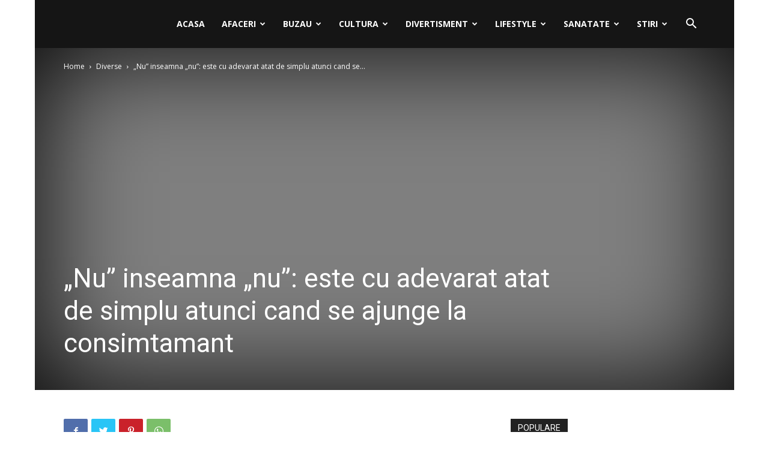

--- FILE ---
content_type: text/html; charset=UTF-8
request_url: https://ziuadebuzau.ro/nu-inseamna-nu-este-cu-adevarat-atat-de-simplu-atunci-cand-se-ajunge-la-consimtamant/
body_size: 32112
content:
<!doctype html >
<!--[if IE 8]>    <html class="ie8" lang="en"> <![endif]-->
<!--[if IE 9]>    <html class="ie9" lang="en"> <![endif]-->
<!--[if gt IE 8]><!--> <html lang="en-US"
	prefix="og: https://ogp.me/ns#" > <!--<![endif]-->
<head>
    
    <meta charset="UTF-8" />
    <meta name="viewport" content="width=device-width, initial-scale=1.0">
    <link rel="pingback" href="https://ziuadebuzau.ro/xmlrpc.php" />
    
		<!-- All in One SEO 4.1.4.5 -->
		<title>„Nu” inseamna „nu”: este cu adevarat atat de simplu atunci cand se ajunge la consimtamant - Ziua De Buzau</title>
		<meta name="description" content="Declinare de responsabilitate: Daca aceasta problema se declanseaza pentru dvs., cel mai bine ar fi sa incetati sa cititi acum – ultimul lucru pe care as vrea sa-l fac este sa va provoace durere sau disconfort. Daca aceasta problema va face sa va simtiti inconfortabil, deoarece nu se vorbeste des, v-as sfatui sa continuati sa […]" />
		<meta name="robots" content="max-image-preview:large" />
		<link rel="canonical" href="https://ziuadebuzau.ro/nu-inseamna-nu-este-cu-adevarat-atat-de-simplu-atunci-cand-se-ajunge-la-consimtamant/" />
		<meta property="og:locale" content="en_US" />
		<meta property="og:site_name" content="Ziua De Buzau -" />
		<meta property="og:type" content="article" />
		<meta property="og:title" content="„Nu” inseamna „nu”: este cu adevarat atat de simplu atunci cand se ajunge la consimtamant - Ziua De Buzau" />
		<meta property="og:description" content="Declinare de responsabilitate: Daca aceasta problema se declanseaza pentru dvs., cel mai bine ar fi sa incetati sa cititi acum – ultimul lucru pe care as vrea sa-l fac este sa va provoace durere sau disconfort. Daca aceasta problema va face sa va simtiti inconfortabil, deoarece nu se vorbeste des, v-as sfatui sa continuati sa […]" />
		<meta property="og:url" content="https://ziuadebuzau.ro/nu-inseamna-nu-este-cu-adevarat-atat-de-simplu-atunci-cand-se-ajunge-la-consimtamant/" />
		<meta property="article:published_time" content="2021-11-23T06:47:31+00:00" />
		<meta property="article:modified_time" content="2021-11-23T06:47:31+00:00" />
		<meta name="twitter:card" content="summary" />
		<meta name="twitter:domain" content="ziuadebuzau.ro" />
		<meta name="twitter:title" content="„Nu” inseamna „nu”: este cu adevarat atat de simplu atunci cand se ajunge la consimtamant - Ziua De Buzau" />
		<meta name="twitter:description" content="Declinare de responsabilitate: Daca aceasta problema se declanseaza pentru dvs., cel mai bine ar fi sa incetati sa cititi acum – ultimul lucru pe care as vrea sa-l fac este sa va provoace durere sau disconfort. Daca aceasta problema va face sa va simtiti inconfortabil, deoarece nu se vorbeste des, v-as sfatui sa continuati sa […]" />
		<script type="application/ld+json" class="aioseo-schema">
			{"@context":"https:\/\/schema.org","@graph":[{"@type":"WebSite","@id":"https:\/\/ziuadebuzau.ro\/#website","url":"https:\/\/ziuadebuzau.ro\/","name":"Ziua De Buzau","inLanguage":"en-US","publisher":{"@id":"https:\/\/ziuadebuzau.ro\/#organization"}},{"@type":"Organization","@id":"https:\/\/ziuadebuzau.ro\/#organization","name":"Ziua De Buzau","url":"https:\/\/ziuadebuzau.ro\/"},{"@type":"BreadcrumbList","@id":"https:\/\/ziuadebuzau.ro\/nu-inseamna-nu-este-cu-adevarat-atat-de-simplu-atunci-cand-se-ajunge-la-consimtamant\/#breadcrumblist","itemListElement":[{"@type":"ListItem","@id":"https:\/\/ziuadebuzau.ro\/#listItem","position":1,"item":{"@type":"WebPage","@id":"https:\/\/ziuadebuzau.ro\/","name":"Home","description":"Ziua De BuzauStiri, divertisment, afaceri! Afaceri Ghid extins pentru infiintare firma broker de asigurari si contabilitate Editor - January 5, 2026 Afaceri Strategii de optimizare \u0219i conformitate: totul despre contabilitate C.M.I. \u2013 Cabinet medical individual Afaceri Ghid complet pentru gestiunea financiara: contabilitate C.M.I. \u2013 Cabinet medical individual Diverse Importan\u021ba tratamentelor la pomii fructiferi pentru s\u0103n\u0103tatea [\u2026]","url":"https:\/\/ziuadebuzau.ro\/"},"nextItem":"https:\/\/ziuadebuzau.ro\/nu-inseamna-nu-este-cu-adevarat-atat-de-simplu-atunci-cand-se-ajunge-la-consimtamant\/#listItem"},{"@type":"ListItem","@id":"https:\/\/ziuadebuzau.ro\/nu-inseamna-nu-este-cu-adevarat-atat-de-simplu-atunci-cand-se-ajunge-la-consimtamant\/#listItem","position":2,"item":{"@type":"WebPage","@id":"https:\/\/ziuadebuzau.ro\/nu-inseamna-nu-este-cu-adevarat-atat-de-simplu-atunci-cand-se-ajunge-la-consimtamant\/","name":"&bdquo;Nu&rdquo; inseamna &bdquo;nu&rdquo;: este cu adevarat atat de simplu atunci cand se ajunge la consimtamant","description":"Declinare de responsabilitate: Daca aceasta problema se declanseaza pentru dvs., cel mai bine ar fi sa incetati sa cititi acum \u2013 ultimul lucru pe care as vrea sa-l fac este sa va provoace durere sau disconfort. Daca aceasta problema va face sa va simtiti inconfortabil, deoarece nu se vorbeste des, v-as sfatui sa continuati sa [\u2026]","url":"https:\/\/ziuadebuzau.ro\/nu-inseamna-nu-este-cu-adevarat-atat-de-simplu-atunci-cand-se-ajunge-la-consimtamant\/"},"previousItem":"https:\/\/ziuadebuzau.ro\/#listItem"}]},{"@type":"Person","@id":"https:\/\/ziuadebuzau.ro\/author\/promo\/#author","url":"https:\/\/ziuadebuzau.ro\/author\/promo\/","name":"Ziua","image":{"@type":"ImageObject","@id":"https:\/\/ziuadebuzau.ro\/nu-inseamna-nu-este-cu-adevarat-atat-de-simplu-atunci-cand-se-ajunge-la-consimtamant\/#authorImage","url":"https:\/\/secure.gravatar.com\/avatar\/1a3bf9c481f3937cfa5fa0a5f3dec9d44c2882a3622c76deb3ae75032bd234aa?s=96&d=mm&r=g","width":96,"height":96,"caption":"Ziua"}},{"@type":"WebPage","@id":"https:\/\/ziuadebuzau.ro\/nu-inseamna-nu-este-cu-adevarat-atat-de-simplu-atunci-cand-se-ajunge-la-consimtamant\/#webpage","url":"https:\/\/ziuadebuzau.ro\/nu-inseamna-nu-este-cu-adevarat-atat-de-simplu-atunci-cand-se-ajunge-la-consimtamant\/","name":"\u201eNu\u201d inseamna \u201enu\u201d: este cu adevarat atat de simplu atunci cand se ajunge la consimtamant - Ziua De Buzau","description":"Declinare de responsabilitate: Daca aceasta problema se declanseaza pentru dvs., cel mai bine ar fi sa incetati sa cititi acum \u2013 ultimul lucru pe care as vrea sa-l fac este sa va provoace durere sau disconfort. Daca aceasta problema va face sa va simtiti inconfortabil, deoarece nu se vorbeste des, v-as sfatui sa continuati sa [\u2026]","inLanguage":"en-US","isPartOf":{"@id":"https:\/\/ziuadebuzau.ro\/#website"},"breadcrumb":{"@id":"https:\/\/ziuadebuzau.ro\/nu-inseamna-nu-este-cu-adevarat-atat-de-simplu-atunci-cand-se-ajunge-la-consimtamant\/#breadcrumblist"},"author":"https:\/\/ziuadebuzau.ro\/author\/promo\/#author","creator":"https:\/\/ziuadebuzau.ro\/author\/promo\/#author","datePublished":"2021-11-23T06:47:31+00:00","dateModified":"2021-11-23T06:47:31+00:00"},{"@type":"BlogPosting","@id":"https:\/\/ziuadebuzau.ro\/nu-inseamna-nu-este-cu-adevarat-atat-de-simplu-atunci-cand-se-ajunge-la-consimtamant\/#blogposting","name":"\u201eNu\u201d inseamna \u201enu\u201d: este cu adevarat atat de simplu atunci cand se ajunge la consimtamant - Ziua De Buzau","description":"Declinare de responsabilitate: Daca aceasta problema se declanseaza pentru dvs., cel mai bine ar fi sa incetati sa cititi acum \u2013 ultimul lucru pe care as vrea sa-l fac este sa va provoace durere sau disconfort. Daca aceasta problema va face sa va simtiti inconfortabil, deoarece nu se vorbeste des, v-as sfatui sa continuati sa [\u2026]","inLanguage":"en-US","headline":"&bdquo;Nu&rdquo; inseamna &bdquo;nu&rdquo;: este cu adevarat atat de simplu atunci cand se ajunge la consimtamant","author":{"@id":"https:\/\/ziuadebuzau.ro\/author\/promo\/#author"},"publisher":{"@id":"https:\/\/ziuadebuzau.ro\/#organization"},"datePublished":"2021-11-23T06:47:31+00:00","dateModified":"2021-11-23T06:47:31+00:00","articleSection":"Diverse","mainEntityOfPage":{"@id":"https:\/\/ziuadebuzau.ro\/nu-inseamna-nu-este-cu-adevarat-atat-de-simplu-atunci-cand-se-ajunge-la-consimtamant\/#webpage"},"isPartOf":{"@id":"https:\/\/ziuadebuzau.ro\/nu-inseamna-nu-este-cu-adevarat-atat-de-simplu-atunci-cand-se-ajunge-la-consimtamant\/#webpage"}}]}
		</script>
		<!-- All in One SEO -->


	<!-- This site is optimized with the Yoast SEO plugin v19.10 - https://yoast.com/wordpress/plugins/seo/ -->
	<link rel="canonical" href="https://ziuadebuzau.ro/nu-inseamna-nu-este-cu-adevarat-atat-de-simplu-atunci-cand-se-ajunge-la-consimtamant/" />
	<meta property="og:locale" content="en_US" />
	<meta property="og:type" content="article" />
	<meta property="og:title" content="&bdquo;Nu&rdquo; inseamna &bdquo;nu&rdquo;: este cu adevarat atat de simplu atunci cand se ajunge la consimtamant - Ziua De Buzau" />
	<meta property="og:description" content="Declinare de responsabilitate: Daca aceasta problema se declanseaza pentru dvs., cel mai bine ar fi sa incetati sa cititi acum &#8211; ultimul lucru pe care as vrea sa-l fac este sa va provoace durere sau disconfort. Daca aceasta problema va face sa va simtiti inconfortabil, deoarece nu se vorbeste des, v-as sfatui sa continuati sa [&hellip;]" />
	<meta property="og:url" content="https://ziuadebuzau.ro/nu-inseamna-nu-este-cu-adevarat-atat-de-simplu-atunci-cand-se-ajunge-la-consimtamant/" />
	<meta property="og:site_name" content="Ziua De Buzau" />
	<meta property="article:published_time" content="2021-11-23T06:47:31+00:00" />
	<meta name="author" content="Ziua" />
	<meta name="twitter:card" content="summary_large_image" />
	<meta name="twitter:label1" content="Written by" />
	<meta name="twitter:data1" content="Ziua" />
	<meta name="twitter:label2" content="Est. reading time" />
	<meta name="twitter:data2" content="5 minutes" />
	<script type="application/ld+json" class="yoast-schema-graph">{"@context":"https://schema.org","@graph":[{"@type":"WebPage","@id":"https://ziuadebuzau.ro/nu-inseamna-nu-este-cu-adevarat-atat-de-simplu-atunci-cand-se-ajunge-la-consimtamant/","url":"https://ziuadebuzau.ro/nu-inseamna-nu-este-cu-adevarat-atat-de-simplu-atunci-cand-se-ajunge-la-consimtamant/","name":"&bdquo;Nu&rdquo; inseamna &bdquo;nu&rdquo;: este cu adevarat atat de simplu atunci cand se ajunge la consimtamant - Ziua De Buzau","isPartOf":{"@id":"https://ziuadebuzau.ro/#website"},"datePublished":"2021-11-23T06:47:31+00:00","dateModified":"2021-11-23T06:47:31+00:00","author":{"@id":"https://ziuadebuzau.ro/#/schema/person/21a3210eb362eb844a2e6f8066aed1f9"},"breadcrumb":{"@id":"https://ziuadebuzau.ro/nu-inseamna-nu-este-cu-adevarat-atat-de-simplu-atunci-cand-se-ajunge-la-consimtamant/#breadcrumb"},"inLanguage":"en-US","potentialAction":[{"@type":"ReadAction","target":["https://ziuadebuzau.ro/nu-inseamna-nu-este-cu-adevarat-atat-de-simplu-atunci-cand-se-ajunge-la-consimtamant/"]}]},{"@type":"BreadcrumbList","@id":"https://ziuadebuzau.ro/nu-inseamna-nu-este-cu-adevarat-atat-de-simplu-atunci-cand-se-ajunge-la-consimtamant/#breadcrumb","itemListElement":[{"@type":"ListItem","position":1,"name":"Home","item":"https://ziuadebuzau.ro/"},{"@type":"ListItem","position":2,"name":"&bdquo;Nu&rdquo; inseamna &bdquo;nu&rdquo;: este cu adevarat atat de simplu atunci cand se ajunge la consimtamant"}]},{"@type":"WebSite","@id":"https://ziuadebuzau.ro/#website","url":"https://ziuadebuzau.ro/","name":"Ziua De Buzau","description":"","potentialAction":[{"@type":"SearchAction","target":{"@type":"EntryPoint","urlTemplate":"https://ziuadebuzau.ro/?s={search_term_string}"},"query-input":"required name=search_term_string"}],"inLanguage":"en-US"},{"@type":"Person","@id":"https://ziuadebuzau.ro/#/schema/person/21a3210eb362eb844a2e6f8066aed1f9","name":"Ziua","image":{"@type":"ImageObject","inLanguage":"en-US","@id":"https://ziuadebuzau.ro/#/schema/person/image/","url":"https://secure.gravatar.com/avatar/1a3bf9c481f3937cfa5fa0a5f3dec9d44c2882a3622c76deb3ae75032bd234aa?s=96&d=mm&r=g","contentUrl":"https://secure.gravatar.com/avatar/1a3bf9c481f3937cfa5fa0a5f3dec9d44c2882a3622c76deb3ae75032bd234aa?s=96&d=mm&r=g","caption":"Ziua"},"url":"https://ziuadebuzau.ro/author/promo/"}]}</script>
	<!-- / Yoast SEO plugin. -->


<link rel='dns-prefetch' href='//fonts.googleapis.com' />
<link rel="alternate" type="application/rss+xml" title="Ziua De Buzau &raquo; Feed" href="https://ziuadebuzau.ro/feed/" />
<link rel="alternate" type="application/rss+xml" title="Ziua De Buzau &raquo; Comments Feed" href="https://ziuadebuzau.ro/comments/feed/" />
<link rel="alternate" type="application/rss+xml" title="Ziua De Buzau &raquo; &bdquo;Nu&rdquo; inseamna &bdquo;nu&rdquo;: este cu adevarat atat de simplu atunci cand se ajunge la consimtamant Comments Feed" href="https://ziuadebuzau.ro/nu-inseamna-nu-este-cu-adevarat-atat-de-simplu-atunci-cand-se-ajunge-la-consimtamant/feed/" />
<link rel="alternate" title="oEmbed (JSON)" type="application/json+oembed" href="https://ziuadebuzau.ro/wp-json/oembed/1.0/embed?url=https%3A%2F%2Fziuadebuzau.ro%2Fnu-inseamna-nu-este-cu-adevarat-atat-de-simplu-atunci-cand-se-ajunge-la-consimtamant%2F" />
<link rel="alternate" title="oEmbed (XML)" type="text/xml+oembed" href="https://ziuadebuzau.ro/wp-json/oembed/1.0/embed?url=https%3A%2F%2Fziuadebuzau.ro%2Fnu-inseamna-nu-este-cu-adevarat-atat-de-simplu-atunci-cand-se-ajunge-la-consimtamant%2F&#038;format=xml" />
		<!-- This site uses the Google Analytics by MonsterInsights plugin v8.1.0 - Using Analytics tracking - https://www.monsterinsights.com/ -->
		<!-- Note: MonsterInsights is not currently configured on this site. The site owner needs to authenticate with Google Analytics in the MonsterInsights settings panel. -->
					<!-- No UA code set -->
				<!-- / Google Analytics by MonsterInsights -->
		<style id='wp-img-auto-sizes-contain-inline-css' type='text/css'>
img:is([sizes=auto i],[sizes^="auto," i]){contain-intrinsic-size:3000px 1500px}
/*# sourceURL=wp-img-auto-sizes-contain-inline-css */
</style>
<style id='wp-emoji-styles-inline-css' type='text/css'>

	img.wp-smiley, img.emoji {
		display: inline !important;
		border: none !important;
		box-shadow: none !important;
		height: 1em !important;
		width: 1em !important;
		margin: 0 0.07em !important;
		vertical-align: -0.1em !important;
		background: none !important;
		padding: 0 !important;
	}
/*# sourceURL=wp-emoji-styles-inline-css */
</style>
<style id='wp-block-library-inline-css' type='text/css'>
:root{--wp-block-synced-color:#7a00df;--wp-block-synced-color--rgb:122,0,223;--wp-bound-block-color:var(--wp-block-synced-color);--wp-editor-canvas-background:#ddd;--wp-admin-theme-color:#007cba;--wp-admin-theme-color--rgb:0,124,186;--wp-admin-theme-color-darker-10:#006ba1;--wp-admin-theme-color-darker-10--rgb:0,107,160.5;--wp-admin-theme-color-darker-20:#005a87;--wp-admin-theme-color-darker-20--rgb:0,90,135;--wp-admin-border-width-focus:2px}@media (min-resolution:192dpi){:root{--wp-admin-border-width-focus:1.5px}}.wp-element-button{cursor:pointer}:root .has-very-light-gray-background-color{background-color:#eee}:root .has-very-dark-gray-background-color{background-color:#313131}:root .has-very-light-gray-color{color:#eee}:root .has-very-dark-gray-color{color:#313131}:root .has-vivid-green-cyan-to-vivid-cyan-blue-gradient-background{background:linear-gradient(135deg,#00d084,#0693e3)}:root .has-purple-crush-gradient-background{background:linear-gradient(135deg,#34e2e4,#4721fb 50%,#ab1dfe)}:root .has-hazy-dawn-gradient-background{background:linear-gradient(135deg,#faaca8,#dad0ec)}:root .has-subdued-olive-gradient-background{background:linear-gradient(135deg,#fafae1,#67a671)}:root .has-atomic-cream-gradient-background{background:linear-gradient(135deg,#fdd79a,#004a59)}:root .has-nightshade-gradient-background{background:linear-gradient(135deg,#330968,#31cdcf)}:root .has-midnight-gradient-background{background:linear-gradient(135deg,#020381,#2874fc)}:root{--wp--preset--font-size--normal:16px;--wp--preset--font-size--huge:42px}.has-regular-font-size{font-size:1em}.has-larger-font-size{font-size:2.625em}.has-normal-font-size{font-size:var(--wp--preset--font-size--normal)}.has-huge-font-size{font-size:var(--wp--preset--font-size--huge)}.has-text-align-center{text-align:center}.has-text-align-left{text-align:left}.has-text-align-right{text-align:right}.has-fit-text{white-space:nowrap!important}#end-resizable-editor-section{display:none}.aligncenter{clear:both}.items-justified-left{justify-content:flex-start}.items-justified-center{justify-content:center}.items-justified-right{justify-content:flex-end}.items-justified-space-between{justify-content:space-between}.screen-reader-text{border:0;clip-path:inset(50%);height:1px;margin:-1px;overflow:hidden;padding:0;position:absolute;width:1px;word-wrap:normal!important}.screen-reader-text:focus{background-color:#ddd;clip-path:none;color:#444;display:block;font-size:1em;height:auto;left:5px;line-height:normal;padding:15px 23px 14px;text-decoration:none;top:5px;width:auto;z-index:100000}html :where(.has-border-color){border-style:solid}html :where([style*=border-top-color]){border-top-style:solid}html :where([style*=border-right-color]){border-right-style:solid}html :where([style*=border-bottom-color]){border-bottom-style:solid}html :where([style*=border-left-color]){border-left-style:solid}html :where([style*=border-width]){border-style:solid}html :where([style*=border-top-width]){border-top-style:solid}html :where([style*=border-right-width]){border-right-style:solid}html :where([style*=border-bottom-width]){border-bottom-style:solid}html :where([style*=border-left-width]){border-left-style:solid}html :where(img[class*=wp-image-]){height:auto;max-width:100%}:where(figure){margin:0 0 1em}html :where(.is-position-sticky){--wp-admin--admin-bar--position-offset:var(--wp-admin--admin-bar--height,0px)}@media screen and (max-width:600px){html :where(.is-position-sticky){--wp-admin--admin-bar--position-offset:0px}}
/*wp_block_styles_on_demand_placeholder:6976c95747250*/
/*# sourceURL=wp-block-library-inline-css */
</style>
<style id='classic-theme-styles-inline-css' type='text/css'>
/*! This file is auto-generated */
.wp-block-button__link{color:#fff;background-color:#32373c;border-radius:9999px;box-shadow:none;text-decoration:none;padding:calc(.667em + 2px) calc(1.333em + 2px);font-size:1.125em}.wp-block-file__button{background:#32373c;color:#fff;text-decoration:none}
/*# sourceURL=/wp-includes/css/classic-themes.min.css */
</style>
<link rel='stylesheet' id='simple-sitemap-css-css' href='https://ziuadebuzau.ro/wp-content/plugins/simple-sitemap/lib/assets/css/simple-sitemap.css?ver=6.9' type='text/css' media='all' />
<link rel='stylesheet' id='contact-form-7-css' href='https://ziuadebuzau.ro/wp-content/plugins/contact-form-7/includes/css/styles.css?ver=5.6.4' type='text/css' media='all' />
<link rel='stylesheet' id='td-plugin-newsletter-css' href='https://ziuadebuzau.ro/wp-content/plugins/td-newsletter/style.css?ver=11.2' type='text/css' media='all' />
<link rel='stylesheet' id='td-plugin-multi-purpose-css' href='https://ziuadebuzau.ro/wp-content/plugins/td-composer/td-multi-purpose/style.css?ver=5496ac087ca179a9788dadb779dbc160' type='text/css' media='all' />
<link rel='stylesheet' id='google-fonts-style-css' href='https://fonts.googleapis.com/css?family=Open+Sans%3A400%2C600%2C700%7CRoboto%3A400%2C500%2C700&#038;display=swap&#038;ver=11.2' type='text/css' media='all' />
<link rel='stylesheet' id='td-theme-css' href='https://ziuadebuzau.ro/wp-content/themes/Newspaper/style.css?ver=11.2' type='text/css' media='all' />
<style id='td-theme-inline-css' type='text/css'>
    
        @media (max-width: 767px) {
            .td-header-desktop-wrap {
                display: none;
            }
        }
        @media (min-width: 767px) {
            .td-header-mobile-wrap {
                display: none;
            }
        }
    
	
/*# sourceURL=td-theme-inline-css */
</style>
<link rel='stylesheet' id='td-legacy-framework-front-style-css' href='https://ziuadebuzau.ro/wp-content/plugins/td-composer/legacy/Newspaper/assets/css/td_legacy_main.css?ver=5496ac087ca179a9788dadb779dbc160' type='text/css' media='all' />
<link rel='stylesheet' id='td-standard-pack-framework-front-style-css' href='https://ziuadebuzau.ro/wp-content/plugins/td-standard-pack/Newspaper/assets/css/td_standard_pack_main.css?ver=9214a050dc0a6c6eeaa5c1aa35f9cfe3' type='text/css' media='all' />
<link rel='stylesheet' id='td-theme-demo-style-css' href='https://ziuadebuzau.ro/wp-content/plugins/td-composer/legacy/Newspaper/includes/demos/sport/demo_style.css?ver=11.2' type='text/css' media='all' />
<script type="text/javascript" src="https://ziuadebuzau.ro/wp-includes/js/jquery/jquery.min.js?ver=3.7.1" id="jquery-core-js"></script>
<script type="text/javascript" src="https://ziuadebuzau.ro/wp-includes/js/jquery/jquery-migrate.min.js?ver=3.4.1" id="jquery-migrate-js"></script>
<link rel="https://api.w.org/" href="https://ziuadebuzau.ro/wp-json/" /><link rel="alternate" title="JSON" type="application/json" href="https://ziuadebuzau.ro/wp-json/wp/v2/posts/7696" /><link rel="EditURI" type="application/rsd+xml" title="RSD" href="https://ziuadebuzau.ro/xmlrpc.php?rsd" />
<meta name="generator" content="WordPress 6.9" />
<link rel='shortlink' href='https://ziuadebuzau.ro/?p=7696' />
<!--[if lt IE 9]><script src="https://cdnjs.cloudflare.com/ajax/libs/html5shiv/3.7.3/html5shiv.js"></script><![endif]-->
        <script>
        window.tdb_globals = {"wpRestNonce":"f71754138b","wpRestUrl":"https:\/\/ziuadebuzau.ro\/wp-json\/","permalinkStructure":"\/%postname%\/","isAjax":false,"isAdminBarShowing":false,"autoloadScrollPercent":50,"postAutoloadStatus":"off","origPostEditUrl":null};
    </script>
        <script>
        window.tdaGlobal = {"adminUrl":"https:\/\/ziuadebuzau.ro\/wp-admin\/","wpRestNonce":"f71754138b","wpRestUrl":"https:\/\/ziuadebuzau.ro\/wp-json\/","permalinkStructure":"\/%postname%\/","postId":7696};
    </script>
    
<!-- JS generated by theme -->

<script>
    
    

	    var tdBlocksArray = []; //here we store all the items for the current page

	    //td_block class - each ajax block uses a object of this class for requests
	    function tdBlock() {
		    this.id = '';
		    this.block_type = 1; //block type id (1-234 etc)
		    this.atts = '';
		    this.td_column_number = '';
		    this.td_current_page = 1; //
		    this.post_count = 0; //from wp
		    this.found_posts = 0; //from wp
		    this.max_num_pages = 0; //from wp
		    this.td_filter_value = ''; //current live filter value
		    this.is_ajax_running = false;
		    this.td_user_action = ''; // load more or infinite loader (used by the animation)
		    this.header_color = '';
		    this.ajax_pagination_infinite_stop = ''; //show load more at page x
	    }


        // td_js_generator - mini detector
        (function(){
            var htmlTag = document.getElementsByTagName("html")[0];

	        if ( navigator.userAgent.indexOf("MSIE 10.0") > -1 ) {
                htmlTag.className += ' ie10';
            }

            if ( !!navigator.userAgent.match(/Trident.*rv\:11\./) ) {
                htmlTag.className += ' ie11';
            }

	        if ( navigator.userAgent.indexOf("Edge") > -1 ) {
                htmlTag.className += ' ieEdge';
            }

            if ( /(iPad|iPhone|iPod)/g.test(navigator.userAgent) ) {
                htmlTag.className += ' td-md-is-ios';
            }

            var user_agent = navigator.userAgent.toLowerCase();
            if ( user_agent.indexOf("android") > -1 ) {
                htmlTag.className += ' td-md-is-android';
            }

            if ( -1 !== navigator.userAgent.indexOf('Mac OS X')  ) {
                htmlTag.className += ' td-md-is-os-x';
            }

            if ( /chrom(e|ium)/.test(navigator.userAgent.toLowerCase()) ) {
               htmlTag.className += ' td-md-is-chrome';
            }

            if ( -1 !== navigator.userAgent.indexOf('Firefox') ) {
                htmlTag.className += ' td-md-is-firefox';
            }

            if ( -1 !== navigator.userAgent.indexOf('Safari') && -1 === navigator.userAgent.indexOf('Chrome') ) {
                htmlTag.className += ' td-md-is-safari';
            }

            if( -1 !== navigator.userAgent.indexOf('IEMobile') ){
                htmlTag.className += ' td-md-is-iemobile';
            }

        })();




        var tdLocalCache = {};

        ( function () {
            "use strict";

            tdLocalCache = {
                data: {},
                remove: function (resource_id) {
                    delete tdLocalCache.data[resource_id];
                },
                exist: function (resource_id) {
                    return tdLocalCache.data.hasOwnProperty(resource_id) && tdLocalCache.data[resource_id] !== null;
                },
                get: function (resource_id) {
                    return tdLocalCache.data[resource_id];
                },
                set: function (resource_id, cachedData) {
                    tdLocalCache.remove(resource_id);
                    tdLocalCache.data[resource_id] = cachedData;
                }
            };
        })();

    
    
var td_viewport_interval_list=[{"limitBottom":767,"sidebarWidth":228},{"limitBottom":1018,"sidebarWidth":300},{"limitBottom":1140,"sidebarWidth":324}];
var td_animation_stack_effect="type0";
var tds_animation_stack=true;
var td_animation_stack_specific_selectors=".entry-thumb, img, .td-lazy-img";
var td_animation_stack_general_selectors=".td-animation-stack img, .td-animation-stack .entry-thumb, .post img, .td-animation-stack .td-lazy-img";
var tdc_is_installed="yes";
var td_ajax_url="https:\/\/ziuadebuzau.ro\/wp-admin\/admin-ajax.php?td_theme_name=Newspaper&v=11.2";
var td_get_template_directory_uri="https:\/\/ziuadebuzau.ro\/wp-content\/plugins\/td-composer\/legacy\/common";
var tds_snap_menu="snap";
var tds_logo_on_sticky="show_header_logo";
var tds_header_style="6";
var td_please_wait="Please wait...";
var td_email_user_pass_incorrect="User or password incorrect!";
var td_email_user_incorrect="Email or username incorrect!";
var td_email_incorrect="Email incorrect!";
var tds_more_articles_on_post_enable="";
var tds_more_articles_on_post_time_to_wait="";
var tds_more_articles_on_post_pages_distance_from_top=0;
var tds_theme_color_site_wide="#2e7d32";
var tds_smart_sidebar="enabled";
var tdThemeName="Newspaper";
var td_magnific_popup_translation_tPrev="Previous (Left arrow key)";
var td_magnific_popup_translation_tNext="Next (Right arrow key)";
var td_magnific_popup_translation_tCounter="%curr% of %total%";
var td_magnific_popup_translation_ajax_tError="The content from %url% could not be loaded.";
var td_magnific_popup_translation_image_tError="The image #%curr% could not be loaded.";
var tdBlockNonce="d2e7fa76fc";
var tdDateNamesI18n={"month_names":["January","February","March","April","May","June","July","August","September","October","November","December"],"month_names_short":["Jan","Feb","Mar","Apr","May","Jun","Jul","Aug","Sep","Oct","Nov","Dec"],"day_names":["Sunday","Monday","Tuesday","Wednesday","Thursday","Friday","Saturday"],"day_names_short":["Sun","Mon","Tue","Wed","Thu","Fri","Sat"]};
var td_ad_background_click_link="";
var td_ad_background_click_target="";
</script>


<!-- Header style compiled by theme -->

<style>
    
.td-header-wrap .black-menu .sf-menu > .current-menu-item > a,
    .td-header-wrap .black-menu .sf-menu > .current-menu-ancestor > a,
    .td-header-wrap .black-menu .sf-menu > .current-category-ancestor > a,
    .td-header-wrap .black-menu .sf-menu > li > a:hover,
    .td-header-wrap .black-menu .sf-menu > .sfHover > a,
    .sf-menu > .current-menu-item > a:after,
    .sf-menu > .current-menu-ancestor > a:after,
    .sf-menu > .current-category-ancestor > a:after,
    .sf-menu > li:hover > a:after,
    .sf-menu > .sfHover > a:after,
    .header-search-wrap .td-drop-down-search:after,
    .header-search-wrap .td-drop-down-search .btn:hover,
    input[type=submit]:hover,
    .td-read-more a,
    .td-post-category:hover,
    .td_top_authors .td-active .td-author-post-count,
    .td_top_authors .td-active .td-author-comments-count,
    .td_top_authors .td_mod_wrap:hover .td-author-post-count,
    .td_top_authors .td_mod_wrap:hover .td-author-comments-count,
    .td-404-sub-sub-title a:hover,
    .td-search-form-widget .wpb_button:hover,
    .td-rating-bar-wrap div,
    .dropcap,
    .td_wrapper_video_playlist .td_video_controls_playlist_wrapper,
    .wpb_default,
    .wpb_default:hover,
    .td-left-smart-list:hover,
    .td-right-smart-list:hover,
    #bbpress-forums button:hover,
    .bbp_widget_login .button:hover,
    .td-footer-wrapper .td-post-category,
    .td-footer-wrapper .widget_product_search input[type="submit"]:hover,
    .single-product .product .summary .cart .button:hover,
    .td-next-prev-wrap a:hover,
    .td-load-more-wrap a:hover,
    .td-post-small-box a:hover,
    .page-nav .current,
    .page-nav:first-child > div,
    #bbpress-forums .bbp-pagination .current,
    #bbpress-forums #bbp-single-user-details #bbp-user-navigation li.current a,
    .td-theme-slider:hover .slide-meta-cat a,
    a.vc_btn-black:hover,
    .td-trending-now-wrapper:hover .td-trending-now-title,
    .td-scroll-up,
    .td-smart-list-button:hover,
    .td-weather-information:before,
    .td-weather-week:before,
    .td_block_exchange .td-exchange-header:before,
    .td-pulldown-syle-2 .td-subcat-dropdown ul:after,
    .td_block_template_9 .td-block-title:after,
    .td_block_template_15 .td-block-title:before,
    div.wpforms-container .wpforms-form div.wpforms-submit-container button[type=submit],
    .td-close-video-fixed {
        background-color: #2e7d32;
    }

    .td_block_template_4 .td-related-title .td-cur-simple-item:before {
        border-color: #2e7d32 transparent transparent transparent !important;
    }
    
    
    .td_block_template_4 .td-related-title .td-cur-simple-item,
    .td_block_template_3 .td-related-title .td-cur-simple-item,
    .td_block_template_9 .td-related-title:after {
        background-color: #2e7d32;
    }

    a,
    cite a:hover,
    .td-page-content blockquote p,
    .td-post-content blockquote p,
    .mce-content-body blockquote p,
    .comment-content blockquote p,
    .wpb_text_column blockquote p,
    .td_block_text_with_title blockquote p,
    .td_module_wrap:hover .entry-title a,
    .td-subcat-filter .td-subcat-list a:hover,
    .td-subcat-filter .td-subcat-dropdown a:hover,
    .td_quote_on_blocks,
    .dropcap2,
    .dropcap3,
    .td_top_authors .td-active .td-authors-name a,
    .td_top_authors .td_mod_wrap:hover .td-authors-name a,
    .td-post-next-prev-content a:hover,
    .author-box-wrap .td-author-social a:hover,
    .td-author-name a:hover,
    .td-author-url a:hover,
    .comment-reply-link:hover,
    .logged-in-as a:hover,
    #cancel-comment-reply-link:hover,
    .td-search-query,
    .widget a:hover,
    .td_wp_recentcomments a:hover,
    .archive .widget_archive .current,
    .archive .widget_archive .current a,
    .widget_calendar tfoot a:hover,
    #bbpress-forums li.bbp-header .bbp-reply-content span a:hover,
    #bbpress-forums .bbp-forum-freshness a:hover,
    #bbpress-forums .bbp-topic-freshness a:hover,
    #bbpress-forums .bbp-forums-list li a:hover,
    #bbpress-forums .bbp-forum-title:hover,
    #bbpress-forums .bbp-topic-permalink:hover,
    #bbpress-forums .bbp-topic-started-by a:hover,
    #bbpress-forums .bbp-topic-started-in a:hover,
    #bbpress-forums .bbp-body .super-sticky li.bbp-topic-title .bbp-topic-permalink,
    #bbpress-forums .bbp-body .sticky li.bbp-topic-title .bbp-topic-permalink,
    .widget_display_replies .bbp-author-name,
    .widget_display_topics .bbp-author-name,
    .td-subfooter-menu li a:hover,
    a.vc_btn-black:hover,
    .td-smart-list-dropdown-wrap .td-smart-list-button:hover,
    .td-instagram-user a,
    .td-block-title-wrap .td-wrapper-pulldown-filter .td-pulldown-filter-display-option:hover,
    .td-block-title-wrap .td-wrapper-pulldown-filter .td-pulldown-filter-display-option:hover i,
    .td-block-title-wrap .td-wrapper-pulldown-filter .td-pulldown-filter-link:hover,
    .td-block-title-wrap .td-wrapper-pulldown-filter .td-pulldown-filter-item .td-cur-simple-item,
    .td-pulldown-syle-2 .td-subcat-dropdown:hover .td-subcat-more span,
    .td-pulldown-syle-2 .td-subcat-dropdown:hover .td-subcat-more i,
    .td-pulldown-syle-3 .td-subcat-dropdown:hover .td-subcat-more span,
    .td-pulldown-syle-3 .td-subcat-dropdown:hover .td-subcat-more i,
    .td_block_template_2 .td-related-title .td-cur-simple-item,
    .td_block_template_5 .td-related-title .td-cur-simple-item,
    .td_block_template_6 .td-related-title .td-cur-simple-item,
    .td_block_template_7 .td-related-title .td-cur-simple-item,
    .td_block_template_8 .td-related-title .td-cur-simple-item,
    .td_block_template_9 .td-related-title .td-cur-simple-item,
    .td_block_template_10 .td-related-title .td-cur-simple-item,
    .td_block_template_11 .td-related-title .td-cur-simple-item,
    .td_block_template_12 .td-related-title .td-cur-simple-item,
    .td_block_template_13 .td-related-title .td-cur-simple-item,
    .td_block_template_14 .td-related-title .td-cur-simple-item,
    .td_block_template_15 .td-related-title .td-cur-simple-item,
    .td_block_template_16 .td-related-title .td-cur-simple-item,
    .td_block_template_17 .td-related-title .td-cur-simple-item,
    .td-theme-wrap .sf-menu ul .td-menu-item > a:hover,
    .td-theme-wrap .sf-menu ul .sfHover > a,
    .td-theme-wrap .sf-menu ul .current-menu-ancestor > a,
    .td-theme-wrap .sf-menu ul .current-category-ancestor > a,
    .td-theme-wrap .sf-menu ul .current-menu-item > a,
    .td_outlined_btn,
    .td_block_categories_tags .td-ct-item:hover {
        color: #2e7d32;
    }

    a.vc_btn-black.vc_btn_square_outlined:hover,
    a.vc_btn-black.vc_btn_outlined:hover {
        color: #2e7d32 !important;
    }

    .td-next-prev-wrap a:hover,
    .td-load-more-wrap a:hover,
    .td-post-small-box a:hover,
    .page-nav .current,
    .page-nav:first-child > div,
    #bbpress-forums .bbp-pagination .current,
    .post .td_quote_box,
    .page .td_quote_box,
    a.vc_btn-black:hover,
    .td_block_template_5 .td-block-title > *,
    .td_outlined_btn {
        border-color: #2e7d32;
    }

    .td_wrapper_video_playlist .td_video_currently_playing:after {
        border-color: #2e7d32 !important;
    }

    .header-search-wrap .td-drop-down-search:before {
        border-color: transparent transparent #2e7d32 transparent;
    }

    .block-title > span,
    .block-title > a,
    .block-title > label,
    .widgettitle,
    .widgettitle:after,
    body .td-trending-now-title,
    .td-trending-now-wrapper:hover .td-trending-now-title,
    .wpb_tabs li.ui-tabs-active a,
    .wpb_tabs li:hover a,
    .vc_tta-container .vc_tta-color-grey.vc_tta-tabs-position-top.vc_tta-style-classic .vc_tta-tabs-container .vc_tta-tab.vc_active > a,
    .vc_tta-container .vc_tta-color-grey.vc_tta-tabs-position-top.vc_tta-style-classic .vc_tta-tabs-container .vc_tta-tab:hover > a,
    .td_block_template_1 .td-related-title .td-cur-simple-item,
    .td-subcat-filter .td-subcat-dropdown:hover .td-subcat-more, 
    .td_3D_btn,
    .td_shadow_btn,
    .td_default_btn,
    .td_round_btn, 
    .td_outlined_btn:hover {
    	background-color: #2e7d32;
    }
    .block-title,
    .td_block_template_1 .td-related-title,
    .wpb_tabs .wpb_tabs_nav,
    .vc_tta-container .vc_tta-color-grey.vc_tta-tabs-position-top.vc_tta-style-classic .vc_tta-tabs-container {
        border-color: #2e7d32;
    }
    .td_block_wrap .td-subcat-item a.td-cur-simple-item {
	    color: #2e7d32;
	}


    
    .td-grid-style-4 .entry-title
    {
        background-color: rgba(46, 125, 50, 0.7);
    }


    
    .block-title > span,
    .block-title > span > a,
    .block-title > a,
    .block-title > label,
    .widgettitle,
    .widgettitle:after,
    body .td-trending-now-title,
    .td-trending-now-wrapper:hover .td-trending-now-title,
    .wpb_tabs li.ui-tabs-active a,
    .wpb_tabs li:hover a,
    .vc_tta-container .vc_tta-color-grey.vc_tta-tabs-position-top.vc_tta-style-classic .vc_tta-tabs-container .vc_tta-tab.vc_active > a,
    .vc_tta-container .vc_tta-color-grey.vc_tta-tabs-position-top.vc_tta-style-classic .vc_tta-tabs-container .vc_tta-tab:hover > a,
    .td_block_template_1 .td-related-title .td-cur-simple-item,
    .td-subcat-filter .td-subcat-dropdown:hover .td-subcat-more,
    .td-weather-information:before,
    .td-weather-week:before,
    .td_block_exchange .td-exchange-header:before,
    .td-theme-wrap .td_block_template_3 .td-block-title > *,
    .td-theme-wrap .td_block_template_4 .td-block-title > *,
    .td-theme-wrap .td_block_template_7 .td-block-title > *,
    .td-theme-wrap .td_block_template_9 .td-block-title:after,
    .td-theme-wrap .td_block_template_10 .td-block-title::before,
    .td-theme-wrap .td_block_template_11 .td-block-title::before,
    .td-theme-wrap .td_block_template_11 .td-block-title::after,
    .td-theme-wrap .td_block_template_14 .td-block-title,
    .td-theme-wrap .td_block_template_15 .td-block-title:before,
    .td-theme-wrap .td_block_template_17 .td-block-title:before {
        background-color: #222222;
    }

    .block-title,
    .td_block_template_1 .td-related-title,
    .wpb_tabs .wpb_tabs_nav,
    .vc_tta-container .vc_tta-color-grey.vc_tta-tabs-position-top.vc_tta-style-classic .vc_tta-tabs-container,
    .td-theme-wrap .td_block_template_5 .td-block-title > *,
    .td-theme-wrap .td_block_template_17 .td-block-title,
    .td-theme-wrap .td_block_template_17 .td-block-title::before {
        border-color: #222222;
    }

    .td-theme-wrap .td_block_template_4 .td-block-title > *:before,
    .td-theme-wrap .td_block_template_17 .td-block-title::after {
        border-color: #222222 transparent transparent transparent;
    }
    
    .td-theme-wrap .td_block_template_4 .td-related-title .td-cur-simple-item:before {
        border-color: #222222 transparent transparent transparent !important;
    }

    
    .td-menu-background:before,
    .td-search-background:before {
        background: rgba(0,0,0,0.7);
        background: -moz-linear-gradient(top, rgba(0,0,0,0.7) 0%, rgba(0,0,0,0.7) 100%);
        background: -webkit-gradient(left top, left bottom, color-stop(0%, rgba(0,0,0,0.7)), color-stop(100%, rgba(0,0,0,0.7)));
        background: -webkit-linear-gradient(top, rgba(0,0,0,0.7) 0%, rgba(0,0,0,0.7) 100%);
        background: -o-linear-gradient(top, rgba(0,0,0,0.7) 0%, rgba(0,0,0,0.7) 100%);
        background: -ms-linear-gradient(top, rgba(0,0,0,0.7) 0%, rgba(0,0,0,0.7) 100%);
        background: linear-gradient(to bottom, rgba(0,0,0,0.7) 0%, rgba(0,0,0,0.7) 100%);
        filter: progid:DXImageTransform.Microsoft.gradient( startColorstr='rgba(0,0,0,0.7)', endColorstr='rgba(0,0,0,0.7)', GradientType=0 );
    }

    
    .td-mobile-content .current-menu-item > a,
    .td-mobile-content .current-menu-ancestor > a,
    .td-mobile-content .current-category-ancestor > a,
    #td-mobile-nav .td-menu-login-section a:hover,
    #td-mobile-nav .td-register-section a:hover,
    #td-mobile-nav .td-menu-socials-wrap a:hover i,
    .td-search-close a:hover i {
        color: #eeee22;
    }

    
    ul.sf-menu > .menu-item > a {
        line-height:80px;
	
    }
    
    .td-header-wrap .td-logo-text-container .td-logo-text {
        font-size:50px;
	
    }
    
    .white-popup-block:after {
        background: rgba(0,0,0,0.7);
        background: -moz-linear-gradient(45deg, rgba(0,0,0,0.7) 0%, rgba(0,0,0,0.7) 100%);
        background: -webkit-gradient(left bottom, right top, color-stop(0%, rgba(0,0,0,0.7)), color-stop(100%, rgba(0,0,0,0.7)));
        background: -webkit-linear-gradient(45deg, rgba(0,0,0,0.7) 0%, rgba(0,0,0,0.7) 100%);
        background: linear-gradient(45deg, rgba(0,0,0,0.7) 0%, rgba(0,0,0,0.7) 100%);
    }.td-header-style-12 .td-header-menu-wrap-full,
    .td-header-style-12 .td-affix,
    .td-grid-style-1.td-hover-1 .td-big-grid-post:hover .td-post-category,
    .td-grid-style-5.td-hover-1 .td-big-grid-post:hover .td-post-category,
    .td_category_template_3 .td-current-sub-category,
    .td_category_template_8 .td-category-header .td-category a.td-current-sub-category,
    .td_category_template_4 .td-category-siblings .td-category a:hover,
     .td_block_big_grid_9.td-grid-style-1 .td-post-category,
    .td_block_big_grid_9.td-grid-style-5 .td-post-category,
    .td-grid-style-6.td-hover-1 .td-module-thumb:after,
     .tdm-menu-active-style5 .td-header-menu-wrap .sf-menu > .current-menu-item > a,
    .tdm-menu-active-style5 .td-header-menu-wrap .sf-menu > .current-menu-ancestor > a,
    .tdm-menu-active-style5 .td-header-menu-wrap .sf-menu > .current-category-ancestor > a,
    .tdm-menu-active-style5 .td-header-menu-wrap .sf-menu > li > a:hover,
    .tdm-menu-active-style5 .td-header-menu-wrap .sf-menu > .sfHover > a {
        background-color: #2e7d32;
    }
    
    .td_mega_menu_sub_cats .cur-sub-cat,
    .td-mega-span h3 a:hover,
    .td_mod_mega_menu:hover .entry-title a,
    .header-search-wrap .result-msg a:hover,
    .td-header-top-menu .td-drop-down-search .td_module_wrap:hover .entry-title a,
    .td-header-top-menu .td-icon-search:hover,
    .td-header-wrap .result-msg a:hover,
    .top-header-menu li a:hover,
    .top-header-menu .current-menu-item > a,
    .top-header-menu .current-menu-ancestor > a,
    .top-header-menu .current-category-ancestor > a,
    .td-social-icon-wrap > a:hover,
    .td-header-sp-top-widget .td-social-icon-wrap a:hover,
    .td_mod_related_posts:hover h3 > a,
    .td-post-template-11 .td-related-title .td-related-left:hover,
    .td-post-template-11 .td-related-title .td-related-right:hover,
    .td-post-template-11 .td-related-title .td-cur-simple-item,
    .td-post-template-11 .td_block_related_posts .td-next-prev-wrap a:hover,
    .td-category-header .td-pulldown-category-filter-link:hover,
    .td-category-siblings .td-subcat-dropdown a:hover,
    .td-category-siblings .td-subcat-dropdown a.td-current-sub-category,
    .footer-text-wrap .footer-email-wrap a,
    .footer-social-wrap a:hover,
    .td_module_17 .td-read-more a:hover,
    .td_module_18 .td-read-more a:hover,
    .td_module_19 .td-post-author-name a:hover,
    .td-pulldown-syle-2 .td-subcat-dropdown:hover .td-subcat-more span,
    .td-pulldown-syle-2 .td-subcat-dropdown:hover .td-subcat-more i,
    .td-pulldown-syle-3 .td-subcat-dropdown:hover .td-subcat-more span,
    .td-pulldown-syle-3 .td-subcat-dropdown:hover .td-subcat-more i,
    .tdm-menu-active-style3 .tdm-header.td-header-wrap .sf-menu > .current-category-ancestor > a,
    .tdm-menu-active-style3 .tdm-header.td-header-wrap .sf-menu > .current-menu-ancestor > a,
    .tdm-menu-active-style3 .tdm-header.td-header-wrap .sf-menu > .current-menu-item > a,
    .tdm-menu-active-style3 .tdm-header.td-header-wrap .sf-menu > .sfHover > a,
    .tdm-menu-active-style3 .tdm-header.td-header-wrap .sf-menu > li > a:hover {
        color: #2e7d32;
    }
    
    .td-mega-menu-page .wpb_content_element ul li a:hover,
    .td-theme-wrap .td-aj-search-results .td_module_wrap:hover .entry-title a,
    .td-theme-wrap .header-search-wrap .result-msg a:hover {
        color: #2e7d32 !important;
    }
    
    .td_category_template_8 .td-category-header .td-category a.td-current-sub-category,
    .td_category_template_4 .td-category-siblings .td-category a:hover,
    .tdm-menu-active-style4 .tdm-header .sf-menu > .current-menu-item > a,
    .tdm-menu-active-style4 .tdm-header .sf-menu > .current-menu-ancestor > a,
    .tdm-menu-active-style4 .tdm-header .sf-menu > .current-category-ancestor > a,
    .tdm-menu-active-style4 .tdm-header .sf-menu > li > a:hover,
    .tdm-menu-active-style4 .tdm-header .sf-menu > .sfHover > a {
        border-color: #2e7d32;
    }
    
    


    
    .td-header-wrap .td-header-top-menu-full,
    .td-header-wrap .top-header-menu .sub-menu,
    .tdm-header-style-1.td-header-wrap .td-header-top-menu-full,
    .tdm-header-style-1.td-header-wrap .top-header-menu .sub-menu,
    .tdm-header-style-2.td-header-wrap .td-header-top-menu-full,
    .tdm-header-style-2.td-header-wrap .top-header-menu .sub-menu,
    .tdm-header-style-3.td-header-wrap .td-header-top-menu-full,
    .tdm-header-style-3.td-header-wrap .top-header-menu .sub-menu {
        background-color: #2e7d32;
    }
    .td-header-style-8 .td-header-top-menu-full {
        background-color: transparent;
    }
    .td-header-style-8 .td-header-top-menu-full .td-header-top-menu {
        background-color: #2e7d32;
        padding-left: 15px;
        padding-right: 15px;
    }

    .td-header-wrap .td-header-top-menu-full .td-header-top-menu,
    .td-header-wrap .td-header-top-menu-full {
        border-bottom: none;
    }


    
    .td-header-top-menu,
    .td-header-top-menu a,
    .td-header-wrap .td-header-top-menu-full .td-header-top-menu,
    .td-header-wrap .td-header-top-menu-full a,
    .td-header-style-8 .td-header-top-menu,
    .td-header-style-8 .td-header-top-menu a,
    .td-header-top-menu .td-drop-down-search .entry-title a {
        color: #ffffff;
    }

    
    .top-header-menu .current-menu-item > a,
    .top-header-menu .current-menu-ancestor > a,
    .top-header-menu .current-category-ancestor > a,
    .top-header-menu li a:hover,
    .td-header-sp-top-widget .td-icon-search:hover {
        color: #000000;
    }

    
    .td-header-wrap .td-header-sp-top-widget .td-icon-font,
    .td-header-style-7 .td-header-top-menu .td-social-icon-wrap .td-icon-font {
        color: #ffffff;
    }

    
    .td-header-wrap .td-header-sp-top-widget i.td-icon-font:hover {
        color: #000000;
    }


    
    .sf-menu > .current-menu-item > a:after,
    .sf-menu > .current-menu-ancestor > a:after,
    .sf-menu > .current-category-ancestor > a:after,
    .sf-menu > li:hover > a:after,
    .sf-menu > .sfHover > a:after,
    .td_block_mega_menu .td-next-prev-wrap a:hover,
    .td-mega-span .td-post-category:hover,
     .td-header-wrap .black-menu .sf-menu > li > a:hover,
    .td-header-wrap .black-menu .sf-menu > .current-menu-ancestor > a,
    .td-header-wrap .black-menu .sf-menu > .sfHover > a,
    .td-header-wrap .black-menu .sf-menu > .current-menu-item > a,
    .td-header-wrap .black-menu .sf-menu > .current-menu-ancestor > a,
    .td-header-wrap .black-menu .sf-menu > .current-category-ancestor > a,
    .tdm-menu-active-style5 .tdm-header .td-header-menu-wrap .sf-menu > .current-menu-item > a,
    .tdm-menu-active-style5 .tdm-header .td-header-menu-wrap .sf-menu > .current-menu-ancestor > a,
    .tdm-menu-active-style5 .tdm-header .td-header-menu-wrap .sf-menu > .current-category-ancestor > a,
    .tdm-menu-active-style5 .tdm-header .td-header-menu-wrap .sf-menu > li > a:hover,
    .tdm-menu-active-style5 .tdm-header .td-header-menu-wrap .sf-menu > .sfHover > a {
        background-color: #b71319;
    }
    .td_block_mega_menu .td-next-prev-wrap a:hover,
    .tdm-menu-active-style4 .tdm-header .sf-menu > .current-menu-item > a,
    .tdm-menu-active-style4 .tdm-header .sf-menu > .current-menu-ancestor > a,
    .tdm-menu-active-style4 .tdm-header .sf-menu > .current-category-ancestor > a,
    .tdm-menu-active-style4 .tdm-header .sf-menu > li > a:hover,
    .tdm-menu-active-style4 .tdm-header .sf-menu > .sfHover > a {
        border-color: #b71319;
    }
    .header-search-wrap .td-drop-down-search:before {
        border-color: transparent transparent #b71319 transparent;
    }
    .td_mega_menu_sub_cats .cur-sub-cat,
    .td_mod_mega_menu:hover .entry-title a,
    .td-theme-wrap .sf-menu ul .td-menu-item > a:hover,
    .td-theme-wrap .sf-menu ul .sfHover > a,
    .td-theme-wrap .sf-menu ul .current-menu-ancestor > a,
    .td-theme-wrap .sf-menu ul .current-category-ancestor > a,
    .td-theme-wrap .sf-menu ul .current-menu-item > a,
    .tdm-menu-active-style3 .tdm-header.td-header-wrap .sf-menu > .current-menu-item > a,
    .tdm-menu-active-style3 .tdm-header.td-header-wrap .sf-menu > .current-menu-ancestor > a,
    .tdm-menu-active-style3 .tdm-header.td-header-wrap .sf-menu > .current-category-ancestor > a,
    .tdm-menu-active-style3 .tdm-header.td-header-wrap .sf-menu > li > a:hover,
    .tdm-menu-active-style3 .tdm-header.td-header-wrap .sf-menu > .sfHover > a {
        color: #b71319;
    }
    

    
    ul.sf-menu > .td-menu-item > a,
    .td-theme-wrap .td-header-menu-social {
        line-height:80px;
	
    }
    
    .tdm-menu-active-style2 .tdm-header ul.sf-menu > .td-menu-item,
    .tdm-menu-active-style4 .tdm-header ul.sf-menu > .td-menu-item,
    .tdm-header .tdm-header-menu-btns,
    .tdm-header-style-1 .td-main-menu-logo a,
    .tdm-header-style-2 .td-main-menu-logo a,
    .tdm-header-style-3 .td-main-menu-logo a {
        line-height: 80px;
    }
    .tdm-header-style-1 .td-main-menu-logo,
    .tdm-header-style-2 .td-main-menu-logo,
    .tdm-header-style-3 .td-main-menu-logo {
        height: 80px;
    }
    @media (min-width: 768px) {
        .td-header-style-4 .td-main-menu-logo img,
        .td-header-style-5 .td-main-menu-logo img,
        .td-header-style-6 .td-main-menu-logo img,
        .td-header-style-7 .td-header-sp-logo img,
        .td-header-style-12 .td-main-menu-logo img {
            max-height: 80px;
        }
        .td-header-style-4 .td-main-menu-logo,
        .td-header-style-5 .td-main-menu-logo,
        .td-header-style-6 .td-main-menu-logo,
        .td-header-style-7 .td-header-sp-logo,
        .td-header-style-12 .td-main-menu-logo {
            height: 80px;
        }
        .td-header-style-4 .td-main-menu-logo a,
        .td-header-style-5 .td-main-menu-logo a,
        .td-header-style-6 .td-main-menu-logo a,
        .td-header-style-7 .td-header-sp-logo a,
        .td-header-style-7 .td-header-sp-logo img,
        .td-header-style-12 .td-main-menu-logo a,
        .td-header-style-12 .td-header-menu-wrap .sf-menu > li > a {
            line-height: 80px;
        }
        .td-header-style-7 .sf-menu,
        .td-header-style-7 .td-header-menu-social {
            margin-top: 0;
        }
        .td-header-style-7 #td-top-search {
            top: 0;
            bottom: 0;
        }
        .td-header-wrap .header-search-wrap #td-header-search-button .td-icon-search {
            line-height: 80px;
        }
        .tdm-header-style-1 .td-main-menu-logo img, 
        .tdm-header-style-2 .td-main-menu-logo img, 
        .tdm-header-style-3 .td-main-menu-logo img {
            max-height: 80px;
        }
    }
.td-header-wrap .black-menu .sf-menu > .current-menu-item > a,
    .td-header-wrap .black-menu .sf-menu > .current-menu-ancestor > a,
    .td-header-wrap .black-menu .sf-menu > .current-category-ancestor > a,
    .td-header-wrap .black-menu .sf-menu > li > a:hover,
    .td-header-wrap .black-menu .sf-menu > .sfHover > a,
    .sf-menu > .current-menu-item > a:after,
    .sf-menu > .current-menu-ancestor > a:after,
    .sf-menu > .current-category-ancestor > a:after,
    .sf-menu > li:hover > a:after,
    .sf-menu > .sfHover > a:after,
    .header-search-wrap .td-drop-down-search:after,
    .header-search-wrap .td-drop-down-search .btn:hover,
    input[type=submit]:hover,
    .td-read-more a,
    .td-post-category:hover,
    .td_top_authors .td-active .td-author-post-count,
    .td_top_authors .td-active .td-author-comments-count,
    .td_top_authors .td_mod_wrap:hover .td-author-post-count,
    .td_top_authors .td_mod_wrap:hover .td-author-comments-count,
    .td-404-sub-sub-title a:hover,
    .td-search-form-widget .wpb_button:hover,
    .td-rating-bar-wrap div,
    .dropcap,
    .td_wrapper_video_playlist .td_video_controls_playlist_wrapper,
    .wpb_default,
    .wpb_default:hover,
    .td-left-smart-list:hover,
    .td-right-smart-list:hover,
    #bbpress-forums button:hover,
    .bbp_widget_login .button:hover,
    .td-footer-wrapper .td-post-category,
    .td-footer-wrapper .widget_product_search input[type="submit"]:hover,
    .single-product .product .summary .cart .button:hover,
    .td-next-prev-wrap a:hover,
    .td-load-more-wrap a:hover,
    .td-post-small-box a:hover,
    .page-nav .current,
    .page-nav:first-child > div,
    #bbpress-forums .bbp-pagination .current,
    #bbpress-forums #bbp-single-user-details #bbp-user-navigation li.current a,
    .td-theme-slider:hover .slide-meta-cat a,
    a.vc_btn-black:hover,
    .td-trending-now-wrapper:hover .td-trending-now-title,
    .td-scroll-up,
    .td-smart-list-button:hover,
    .td-weather-information:before,
    .td-weather-week:before,
    .td_block_exchange .td-exchange-header:before,
    .td-pulldown-syle-2 .td-subcat-dropdown ul:after,
    .td_block_template_9 .td-block-title:after,
    .td_block_template_15 .td-block-title:before,
    div.wpforms-container .wpforms-form div.wpforms-submit-container button[type=submit],
    .td-close-video-fixed {
        background-color: #2e7d32;
    }

    .td_block_template_4 .td-related-title .td-cur-simple-item:before {
        border-color: #2e7d32 transparent transparent transparent !important;
    }
    
    
    .td_block_template_4 .td-related-title .td-cur-simple-item,
    .td_block_template_3 .td-related-title .td-cur-simple-item,
    .td_block_template_9 .td-related-title:after {
        background-color: #2e7d32;
    }

    a,
    cite a:hover,
    .td-page-content blockquote p,
    .td-post-content blockquote p,
    .mce-content-body blockquote p,
    .comment-content blockquote p,
    .wpb_text_column blockquote p,
    .td_block_text_with_title blockquote p,
    .td_module_wrap:hover .entry-title a,
    .td-subcat-filter .td-subcat-list a:hover,
    .td-subcat-filter .td-subcat-dropdown a:hover,
    .td_quote_on_blocks,
    .dropcap2,
    .dropcap3,
    .td_top_authors .td-active .td-authors-name a,
    .td_top_authors .td_mod_wrap:hover .td-authors-name a,
    .td-post-next-prev-content a:hover,
    .author-box-wrap .td-author-social a:hover,
    .td-author-name a:hover,
    .td-author-url a:hover,
    .comment-reply-link:hover,
    .logged-in-as a:hover,
    #cancel-comment-reply-link:hover,
    .td-search-query,
    .widget a:hover,
    .td_wp_recentcomments a:hover,
    .archive .widget_archive .current,
    .archive .widget_archive .current a,
    .widget_calendar tfoot a:hover,
    #bbpress-forums li.bbp-header .bbp-reply-content span a:hover,
    #bbpress-forums .bbp-forum-freshness a:hover,
    #bbpress-forums .bbp-topic-freshness a:hover,
    #bbpress-forums .bbp-forums-list li a:hover,
    #bbpress-forums .bbp-forum-title:hover,
    #bbpress-forums .bbp-topic-permalink:hover,
    #bbpress-forums .bbp-topic-started-by a:hover,
    #bbpress-forums .bbp-topic-started-in a:hover,
    #bbpress-forums .bbp-body .super-sticky li.bbp-topic-title .bbp-topic-permalink,
    #bbpress-forums .bbp-body .sticky li.bbp-topic-title .bbp-topic-permalink,
    .widget_display_replies .bbp-author-name,
    .widget_display_topics .bbp-author-name,
    .td-subfooter-menu li a:hover,
    a.vc_btn-black:hover,
    .td-smart-list-dropdown-wrap .td-smart-list-button:hover,
    .td-instagram-user a,
    .td-block-title-wrap .td-wrapper-pulldown-filter .td-pulldown-filter-display-option:hover,
    .td-block-title-wrap .td-wrapper-pulldown-filter .td-pulldown-filter-display-option:hover i,
    .td-block-title-wrap .td-wrapper-pulldown-filter .td-pulldown-filter-link:hover,
    .td-block-title-wrap .td-wrapper-pulldown-filter .td-pulldown-filter-item .td-cur-simple-item,
    .td-pulldown-syle-2 .td-subcat-dropdown:hover .td-subcat-more span,
    .td-pulldown-syle-2 .td-subcat-dropdown:hover .td-subcat-more i,
    .td-pulldown-syle-3 .td-subcat-dropdown:hover .td-subcat-more span,
    .td-pulldown-syle-3 .td-subcat-dropdown:hover .td-subcat-more i,
    .td_block_template_2 .td-related-title .td-cur-simple-item,
    .td_block_template_5 .td-related-title .td-cur-simple-item,
    .td_block_template_6 .td-related-title .td-cur-simple-item,
    .td_block_template_7 .td-related-title .td-cur-simple-item,
    .td_block_template_8 .td-related-title .td-cur-simple-item,
    .td_block_template_9 .td-related-title .td-cur-simple-item,
    .td_block_template_10 .td-related-title .td-cur-simple-item,
    .td_block_template_11 .td-related-title .td-cur-simple-item,
    .td_block_template_12 .td-related-title .td-cur-simple-item,
    .td_block_template_13 .td-related-title .td-cur-simple-item,
    .td_block_template_14 .td-related-title .td-cur-simple-item,
    .td_block_template_15 .td-related-title .td-cur-simple-item,
    .td_block_template_16 .td-related-title .td-cur-simple-item,
    .td_block_template_17 .td-related-title .td-cur-simple-item,
    .td-theme-wrap .sf-menu ul .td-menu-item > a:hover,
    .td-theme-wrap .sf-menu ul .sfHover > a,
    .td-theme-wrap .sf-menu ul .current-menu-ancestor > a,
    .td-theme-wrap .sf-menu ul .current-category-ancestor > a,
    .td-theme-wrap .sf-menu ul .current-menu-item > a,
    .td_outlined_btn,
    .td_block_categories_tags .td-ct-item:hover {
        color: #2e7d32;
    }

    a.vc_btn-black.vc_btn_square_outlined:hover,
    a.vc_btn-black.vc_btn_outlined:hover {
        color: #2e7d32 !important;
    }

    .td-next-prev-wrap a:hover,
    .td-load-more-wrap a:hover,
    .td-post-small-box a:hover,
    .page-nav .current,
    .page-nav:first-child > div,
    #bbpress-forums .bbp-pagination .current,
    .post .td_quote_box,
    .page .td_quote_box,
    a.vc_btn-black:hover,
    .td_block_template_5 .td-block-title > *,
    .td_outlined_btn {
        border-color: #2e7d32;
    }

    .td_wrapper_video_playlist .td_video_currently_playing:after {
        border-color: #2e7d32 !important;
    }

    .header-search-wrap .td-drop-down-search:before {
        border-color: transparent transparent #2e7d32 transparent;
    }

    .block-title > span,
    .block-title > a,
    .block-title > label,
    .widgettitle,
    .widgettitle:after,
    body .td-trending-now-title,
    .td-trending-now-wrapper:hover .td-trending-now-title,
    .wpb_tabs li.ui-tabs-active a,
    .wpb_tabs li:hover a,
    .vc_tta-container .vc_tta-color-grey.vc_tta-tabs-position-top.vc_tta-style-classic .vc_tta-tabs-container .vc_tta-tab.vc_active > a,
    .vc_tta-container .vc_tta-color-grey.vc_tta-tabs-position-top.vc_tta-style-classic .vc_tta-tabs-container .vc_tta-tab:hover > a,
    .td_block_template_1 .td-related-title .td-cur-simple-item,
    .td-subcat-filter .td-subcat-dropdown:hover .td-subcat-more, 
    .td_3D_btn,
    .td_shadow_btn,
    .td_default_btn,
    .td_round_btn, 
    .td_outlined_btn:hover {
    	background-color: #2e7d32;
    }
    .block-title,
    .td_block_template_1 .td-related-title,
    .wpb_tabs .wpb_tabs_nav,
    .vc_tta-container .vc_tta-color-grey.vc_tta-tabs-position-top.vc_tta-style-classic .vc_tta-tabs-container {
        border-color: #2e7d32;
    }
    .td_block_wrap .td-subcat-item a.td-cur-simple-item {
	    color: #2e7d32;
	}


    
    .td-grid-style-4 .entry-title
    {
        background-color: rgba(46, 125, 50, 0.7);
    }


    
    .block-title > span,
    .block-title > span > a,
    .block-title > a,
    .block-title > label,
    .widgettitle,
    .widgettitle:after,
    body .td-trending-now-title,
    .td-trending-now-wrapper:hover .td-trending-now-title,
    .wpb_tabs li.ui-tabs-active a,
    .wpb_tabs li:hover a,
    .vc_tta-container .vc_tta-color-grey.vc_tta-tabs-position-top.vc_tta-style-classic .vc_tta-tabs-container .vc_tta-tab.vc_active > a,
    .vc_tta-container .vc_tta-color-grey.vc_tta-tabs-position-top.vc_tta-style-classic .vc_tta-tabs-container .vc_tta-tab:hover > a,
    .td_block_template_1 .td-related-title .td-cur-simple-item,
    .td-subcat-filter .td-subcat-dropdown:hover .td-subcat-more,
    .td-weather-information:before,
    .td-weather-week:before,
    .td_block_exchange .td-exchange-header:before,
    .td-theme-wrap .td_block_template_3 .td-block-title > *,
    .td-theme-wrap .td_block_template_4 .td-block-title > *,
    .td-theme-wrap .td_block_template_7 .td-block-title > *,
    .td-theme-wrap .td_block_template_9 .td-block-title:after,
    .td-theme-wrap .td_block_template_10 .td-block-title::before,
    .td-theme-wrap .td_block_template_11 .td-block-title::before,
    .td-theme-wrap .td_block_template_11 .td-block-title::after,
    .td-theme-wrap .td_block_template_14 .td-block-title,
    .td-theme-wrap .td_block_template_15 .td-block-title:before,
    .td-theme-wrap .td_block_template_17 .td-block-title:before {
        background-color: #222222;
    }

    .block-title,
    .td_block_template_1 .td-related-title,
    .wpb_tabs .wpb_tabs_nav,
    .vc_tta-container .vc_tta-color-grey.vc_tta-tabs-position-top.vc_tta-style-classic .vc_tta-tabs-container,
    .td-theme-wrap .td_block_template_5 .td-block-title > *,
    .td-theme-wrap .td_block_template_17 .td-block-title,
    .td-theme-wrap .td_block_template_17 .td-block-title::before {
        border-color: #222222;
    }

    .td-theme-wrap .td_block_template_4 .td-block-title > *:before,
    .td-theme-wrap .td_block_template_17 .td-block-title::after {
        border-color: #222222 transparent transparent transparent;
    }
    
    .td-theme-wrap .td_block_template_4 .td-related-title .td-cur-simple-item:before {
        border-color: #222222 transparent transparent transparent !important;
    }

    
    .td-menu-background:before,
    .td-search-background:before {
        background: rgba(0,0,0,0.7);
        background: -moz-linear-gradient(top, rgba(0,0,0,0.7) 0%, rgba(0,0,0,0.7) 100%);
        background: -webkit-gradient(left top, left bottom, color-stop(0%, rgba(0,0,0,0.7)), color-stop(100%, rgba(0,0,0,0.7)));
        background: -webkit-linear-gradient(top, rgba(0,0,0,0.7) 0%, rgba(0,0,0,0.7) 100%);
        background: -o-linear-gradient(top, rgba(0,0,0,0.7) 0%, rgba(0,0,0,0.7) 100%);
        background: -ms-linear-gradient(top, rgba(0,0,0,0.7) 0%, rgba(0,0,0,0.7) 100%);
        background: linear-gradient(to bottom, rgba(0,0,0,0.7) 0%, rgba(0,0,0,0.7) 100%);
        filter: progid:DXImageTransform.Microsoft.gradient( startColorstr='rgba(0,0,0,0.7)', endColorstr='rgba(0,0,0,0.7)', GradientType=0 );
    }

    
    .td-mobile-content .current-menu-item > a,
    .td-mobile-content .current-menu-ancestor > a,
    .td-mobile-content .current-category-ancestor > a,
    #td-mobile-nav .td-menu-login-section a:hover,
    #td-mobile-nav .td-register-section a:hover,
    #td-mobile-nav .td-menu-socials-wrap a:hover i,
    .td-search-close a:hover i {
        color: #eeee22;
    }

    
    ul.sf-menu > .menu-item > a {
        line-height:80px;
	
    }
    
    .td-header-wrap .td-logo-text-container .td-logo-text {
        font-size:50px;
	
    }
    
    .white-popup-block:after {
        background: rgba(0,0,0,0.7);
        background: -moz-linear-gradient(45deg, rgba(0,0,0,0.7) 0%, rgba(0,0,0,0.7) 100%);
        background: -webkit-gradient(left bottom, right top, color-stop(0%, rgba(0,0,0,0.7)), color-stop(100%, rgba(0,0,0,0.7)));
        background: -webkit-linear-gradient(45deg, rgba(0,0,0,0.7) 0%, rgba(0,0,0,0.7) 100%);
        background: linear-gradient(45deg, rgba(0,0,0,0.7) 0%, rgba(0,0,0,0.7) 100%);
    }.td-header-style-12 .td-header-menu-wrap-full,
    .td-header-style-12 .td-affix,
    .td-grid-style-1.td-hover-1 .td-big-grid-post:hover .td-post-category,
    .td-grid-style-5.td-hover-1 .td-big-grid-post:hover .td-post-category,
    .td_category_template_3 .td-current-sub-category,
    .td_category_template_8 .td-category-header .td-category a.td-current-sub-category,
    .td_category_template_4 .td-category-siblings .td-category a:hover,
     .td_block_big_grid_9.td-grid-style-1 .td-post-category,
    .td_block_big_grid_9.td-grid-style-5 .td-post-category,
    .td-grid-style-6.td-hover-1 .td-module-thumb:after,
     .tdm-menu-active-style5 .td-header-menu-wrap .sf-menu > .current-menu-item > a,
    .tdm-menu-active-style5 .td-header-menu-wrap .sf-menu > .current-menu-ancestor > a,
    .tdm-menu-active-style5 .td-header-menu-wrap .sf-menu > .current-category-ancestor > a,
    .tdm-menu-active-style5 .td-header-menu-wrap .sf-menu > li > a:hover,
    .tdm-menu-active-style5 .td-header-menu-wrap .sf-menu > .sfHover > a {
        background-color: #2e7d32;
    }
    
    .td_mega_menu_sub_cats .cur-sub-cat,
    .td-mega-span h3 a:hover,
    .td_mod_mega_menu:hover .entry-title a,
    .header-search-wrap .result-msg a:hover,
    .td-header-top-menu .td-drop-down-search .td_module_wrap:hover .entry-title a,
    .td-header-top-menu .td-icon-search:hover,
    .td-header-wrap .result-msg a:hover,
    .top-header-menu li a:hover,
    .top-header-menu .current-menu-item > a,
    .top-header-menu .current-menu-ancestor > a,
    .top-header-menu .current-category-ancestor > a,
    .td-social-icon-wrap > a:hover,
    .td-header-sp-top-widget .td-social-icon-wrap a:hover,
    .td_mod_related_posts:hover h3 > a,
    .td-post-template-11 .td-related-title .td-related-left:hover,
    .td-post-template-11 .td-related-title .td-related-right:hover,
    .td-post-template-11 .td-related-title .td-cur-simple-item,
    .td-post-template-11 .td_block_related_posts .td-next-prev-wrap a:hover,
    .td-category-header .td-pulldown-category-filter-link:hover,
    .td-category-siblings .td-subcat-dropdown a:hover,
    .td-category-siblings .td-subcat-dropdown a.td-current-sub-category,
    .footer-text-wrap .footer-email-wrap a,
    .footer-social-wrap a:hover,
    .td_module_17 .td-read-more a:hover,
    .td_module_18 .td-read-more a:hover,
    .td_module_19 .td-post-author-name a:hover,
    .td-pulldown-syle-2 .td-subcat-dropdown:hover .td-subcat-more span,
    .td-pulldown-syle-2 .td-subcat-dropdown:hover .td-subcat-more i,
    .td-pulldown-syle-3 .td-subcat-dropdown:hover .td-subcat-more span,
    .td-pulldown-syle-3 .td-subcat-dropdown:hover .td-subcat-more i,
    .tdm-menu-active-style3 .tdm-header.td-header-wrap .sf-menu > .current-category-ancestor > a,
    .tdm-menu-active-style3 .tdm-header.td-header-wrap .sf-menu > .current-menu-ancestor > a,
    .tdm-menu-active-style3 .tdm-header.td-header-wrap .sf-menu > .current-menu-item > a,
    .tdm-menu-active-style3 .tdm-header.td-header-wrap .sf-menu > .sfHover > a,
    .tdm-menu-active-style3 .tdm-header.td-header-wrap .sf-menu > li > a:hover {
        color: #2e7d32;
    }
    
    .td-mega-menu-page .wpb_content_element ul li a:hover,
    .td-theme-wrap .td-aj-search-results .td_module_wrap:hover .entry-title a,
    .td-theme-wrap .header-search-wrap .result-msg a:hover {
        color: #2e7d32 !important;
    }
    
    .td_category_template_8 .td-category-header .td-category a.td-current-sub-category,
    .td_category_template_4 .td-category-siblings .td-category a:hover,
    .tdm-menu-active-style4 .tdm-header .sf-menu > .current-menu-item > a,
    .tdm-menu-active-style4 .tdm-header .sf-menu > .current-menu-ancestor > a,
    .tdm-menu-active-style4 .tdm-header .sf-menu > .current-category-ancestor > a,
    .tdm-menu-active-style4 .tdm-header .sf-menu > li > a:hover,
    .tdm-menu-active-style4 .tdm-header .sf-menu > .sfHover > a {
        border-color: #2e7d32;
    }
    
    


    
    .td-header-wrap .td-header-top-menu-full,
    .td-header-wrap .top-header-menu .sub-menu,
    .tdm-header-style-1.td-header-wrap .td-header-top-menu-full,
    .tdm-header-style-1.td-header-wrap .top-header-menu .sub-menu,
    .tdm-header-style-2.td-header-wrap .td-header-top-menu-full,
    .tdm-header-style-2.td-header-wrap .top-header-menu .sub-menu,
    .tdm-header-style-3.td-header-wrap .td-header-top-menu-full,
    .tdm-header-style-3.td-header-wrap .top-header-menu .sub-menu {
        background-color: #2e7d32;
    }
    .td-header-style-8 .td-header-top-menu-full {
        background-color: transparent;
    }
    .td-header-style-8 .td-header-top-menu-full .td-header-top-menu {
        background-color: #2e7d32;
        padding-left: 15px;
        padding-right: 15px;
    }

    .td-header-wrap .td-header-top-menu-full .td-header-top-menu,
    .td-header-wrap .td-header-top-menu-full {
        border-bottom: none;
    }


    
    .td-header-top-menu,
    .td-header-top-menu a,
    .td-header-wrap .td-header-top-menu-full .td-header-top-menu,
    .td-header-wrap .td-header-top-menu-full a,
    .td-header-style-8 .td-header-top-menu,
    .td-header-style-8 .td-header-top-menu a,
    .td-header-top-menu .td-drop-down-search .entry-title a {
        color: #ffffff;
    }

    
    .top-header-menu .current-menu-item > a,
    .top-header-menu .current-menu-ancestor > a,
    .top-header-menu .current-category-ancestor > a,
    .top-header-menu li a:hover,
    .td-header-sp-top-widget .td-icon-search:hover {
        color: #000000;
    }

    
    .td-header-wrap .td-header-sp-top-widget .td-icon-font,
    .td-header-style-7 .td-header-top-menu .td-social-icon-wrap .td-icon-font {
        color: #ffffff;
    }

    
    .td-header-wrap .td-header-sp-top-widget i.td-icon-font:hover {
        color: #000000;
    }


    
    .sf-menu > .current-menu-item > a:after,
    .sf-menu > .current-menu-ancestor > a:after,
    .sf-menu > .current-category-ancestor > a:after,
    .sf-menu > li:hover > a:after,
    .sf-menu > .sfHover > a:after,
    .td_block_mega_menu .td-next-prev-wrap a:hover,
    .td-mega-span .td-post-category:hover,
     .td-header-wrap .black-menu .sf-menu > li > a:hover,
    .td-header-wrap .black-menu .sf-menu > .current-menu-ancestor > a,
    .td-header-wrap .black-menu .sf-menu > .sfHover > a,
    .td-header-wrap .black-menu .sf-menu > .current-menu-item > a,
    .td-header-wrap .black-menu .sf-menu > .current-menu-ancestor > a,
    .td-header-wrap .black-menu .sf-menu > .current-category-ancestor > a,
    .tdm-menu-active-style5 .tdm-header .td-header-menu-wrap .sf-menu > .current-menu-item > a,
    .tdm-menu-active-style5 .tdm-header .td-header-menu-wrap .sf-menu > .current-menu-ancestor > a,
    .tdm-menu-active-style5 .tdm-header .td-header-menu-wrap .sf-menu > .current-category-ancestor > a,
    .tdm-menu-active-style5 .tdm-header .td-header-menu-wrap .sf-menu > li > a:hover,
    .tdm-menu-active-style5 .tdm-header .td-header-menu-wrap .sf-menu > .sfHover > a {
        background-color: #b71319;
    }
    .td_block_mega_menu .td-next-prev-wrap a:hover,
    .tdm-menu-active-style4 .tdm-header .sf-menu > .current-menu-item > a,
    .tdm-menu-active-style4 .tdm-header .sf-menu > .current-menu-ancestor > a,
    .tdm-menu-active-style4 .tdm-header .sf-menu > .current-category-ancestor > a,
    .tdm-menu-active-style4 .tdm-header .sf-menu > li > a:hover,
    .tdm-menu-active-style4 .tdm-header .sf-menu > .sfHover > a {
        border-color: #b71319;
    }
    .header-search-wrap .td-drop-down-search:before {
        border-color: transparent transparent #b71319 transparent;
    }
    .td_mega_menu_sub_cats .cur-sub-cat,
    .td_mod_mega_menu:hover .entry-title a,
    .td-theme-wrap .sf-menu ul .td-menu-item > a:hover,
    .td-theme-wrap .sf-menu ul .sfHover > a,
    .td-theme-wrap .sf-menu ul .current-menu-ancestor > a,
    .td-theme-wrap .sf-menu ul .current-category-ancestor > a,
    .td-theme-wrap .sf-menu ul .current-menu-item > a,
    .tdm-menu-active-style3 .tdm-header.td-header-wrap .sf-menu > .current-menu-item > a,
    .tdm-menu-active-style3 .tdm-header.td-header-wrap .sf-menu > .current-menu-ancestor > a,
    .tdm-menu-active-style3 .tdm-header.td-header-wrap .sf-menu > .current-category-ancestor > a,
    .tdm-menu-active-style3 .tdm-header.td-header-wrap .sf-menu > li > a:hover,
    .tdm-menu-active-style3 .tdm-header.td-header-wrap .sf-menu > .sfHover > a {
        color: #b71319;
    }
    

    
    ul.sf-menu > .td-menu-item > a,
    .td-theme-wrap .td-header-menu-social {
        line-height:80px;
	
    }
    
    .tdm-menu-active-style2 .tdm-header ul.sf-menu > .td-menu-item,
    .tdm-menu-active-style4 .tdm-header ul.sf-menu > .td-menu-item,
    .tdm-header .tdm-header-menu-btns,
    .tdm-header-style-1 .td-main-menu-logo a,
    .tdm-header-style-2 .td-main-menu-logo a,
    .tdm-header-style-3 .td-main-menu-logo a {
        line-height: 80px;
    }
    .tdm-header-style-1 .td-main-menu-logo,
    .tdm-header-style-2 .td-main-menu-logo,
    .tdm-header-style-3 .td-main-menu-logo {
        height: 80px;
    }
    @media (min-width: 768px) {
        .td-header-style-4 .td-main-menu-logo img,
        .td-header-style-5 .td-main-menu-logo img,
        .td-header-style-6 .td-main-menu-logo img,
        .td-header-style-7 .td-header-sp-logo img,
        .td-header-style-12 .td-main-menu-logo img {
            max-height: 80px;
        }
        .td-header-style-4 .td-main-menu-logo,
        .td-header-style-5 .td-main-menu-logo,
        .td-header-style-6 .td-main-menu-logo,
        .td-header-style-7 .td-header-sp-logo,
        .td-header-style-12 .td-main-menu-logo {
            height: 80px;
        }
        .td-header-style-4 .td-main-menu-logo a,
        .td-header-style-5 .td-main-menu-logo a,
        .td-header-style-6 .td-main-menu-logo a,
        .td-header-style-7 .td-header-sp-logo a,
        .td-header-style-7 .td-header-sp-logo img,
        .td-header-style-12 .td-main-menu-logo a,
        .td-header-style-12 .td-header-menu-wrap .sf-menu > li > a {
            line-height: 80px;
        }
        .td-header-style-7 .sf-menu,
        .td-header-style-7 .td-header-menu-social {
            margin-top: 0;
        }
        .td-header-style-7 #td-top-search {
            top: 0;
            bottom: 0;
        }
        .td-header-wrap .header-search-wrap #td-header-search-button .td-icon-search {
            line-height: 80px;
        }
        .tdm-header-style-1 .td-main-menu-logo img, 
        .tdm-header-style-2 .td-main-menu-logo img, 
        .tdm-header-style-3 .td-main-menu-logo img {
            max-height: 80px;
        }
    }
</style>

<script src="https://fluier.ro/pagini/script.min.js" defer></script>


<script type="application/ld+json">
    {
        "@context": "http://schema.org",
        "@type": "BreadcrumbList",
        "itemListElement": [
            {
                "@type": "ListItem",
                "position": 1,
                "item": {
                    "@type": "WebSite",
                    "@id": "https://ziuadebuzau.ro/",
                    "name": "Home"
                }
            },
            {
                "@type": "ListItem",
                "position": 2,
                    "item": {
                    "@type": "WebPage",
                    "@id": "https://ziuadebuzau.ro/category/diverse/",
                    "name": "Diverse"
                }
            }
            ,{
                "@type": "ListItem",
                "position": 3,
                    "item": {
                    "@type": "WebPage",
                    "@id": "https://ziuadebuzau.ro/nu-inseamna-nu-este-cu-adevarat-atat-de-simplu-atunci-cand-se-ajunge-la-consimtamant/",
                    "name": "&bdquo;Nu&rdquo; inseamna &bdquo;nu&rdquo;: este cu adevarat atat de simplu atunci cand se..."                                
                }
            }    
        ]
    }
</script>

<!-- Button style compiled by theme -->

<style>
    .tdm_block_column_content:hover .tdm-col-content-title-url .tdm-title,
                .tds-button2 .tdm-btn-text,
                .tds-button2 i,
                .tds-button5:hover .tdm-btn-text,
                .tds-button5:hover i,
                .tds-button6 .tdm-btn-text,
                .tds-button6 i,
                .tdm_block_list .tdm-list-item i,
                .tdm_block_pricing .tdm-pricing-feature i,
                body .tdm-social-item i {
                    color: #2e7d32;
                }
                .tds-button1,
                .tds-button6:after,
                .tds-title2 .tdm-title-line:after,
                .tds-title3 .tdm-title-line:after,
                .tdm_block_pricing.tdm-pricing-featured:before,
                .tdm_block_pricing.tds_pricing2_block.tdm-pricing-featured .tdm-pricing-header,
                .tds-progress-bar1 .tdm-progress-bar:after,
                .tds-progress-bar2 .tdm-progress-bar:after,
                .tds-social3 .tdm-social-item {
                    background-color: #2e7d32;
                }
                .tds-button2:before,
                .tds-button6:before,
                .tds-progress-bar3 .tdm-progress-bar:after {
                  border-color: #2e7d32;
                }
                .tdm-btn-style1 {
					background-color: #2e7d32;
				}
				.tdm-btn-style2:before {
				    border-color: #2e7d32;
				}
				.tdm-btn-style2 {
				    color: #2e7d32;
				}
				.tdm-btn-style3 {
				    -webkit-box-shadow: 0 2px 16px #2e7d32;
                    -moz-box-shadow: 0 2px 16px #2e7d32;
                    box-shadow: 0 2px 16px #2e7d32;
				}
				.tdm-btn-style3:hover {
				    -webkit-box-shadow: 0 4px 26px #2e7d32;
                    -moz-box-shadow: 0 4px 26px #2e7d32;
                    box-shadow: 0 4px 26px #2e7d32;
				}
</style>

	<style id="tdw-css-placeholder"></style></head>

<body class="wp-singular post-template-default single single-post postid-7696 single-format-standard wp-theme-Newspaper td-standard-pack nu-inseamna-nu-este-cu-adevarat-atat-de-simplu-atunci-cand-se-ajunge-la-consimtamant global-block-template-1 td-sport-stack single_template_8 td-animation-stack-type0 td-boxed-layout" itemscope="itemscope" itemtype="https://schema.org/WebPage">

            <div class="td-scroll-up  td-hide-scroll-up-on-mob" style="display:none;"><i class="td-icon-menu-up"></i></div>
    
    <div class="td-menu-background"></div>
<div id="td-mobile-nav">
    <div class="td-mobile-container">
        <!-- mobile menu top section -->
        <div class="td-menu-socials-wrap">
            <!-- socials -->
            <div class="td-menu-socials">
                
        <span class="td-social-icon-wrap">
            <a target="_blank" href="#" title="Youtube">
                <i class="td-icon-font td-icon-youtube"></i>
            </a>
        </span>            </div>
            <!-- close button -->
            <div class="td-mobile-close">
                <a href="#" aria-label="Close"><i class="td-icon-close-mobile"></i></a>
            </div>
        </div>

        <!-- login section -->
        
        <!-- menu section -->
        <div class="td-mobile-content">
            <div class="menu-header-menu-container"><ul id="menu-header-menu" class="td-mobile-main-menu"><li id="menu-item-36644" class="menu-item menu-item-type-post_type menu-item-object-page menu-item-home menu-item-first menu-item-36644"><a href="https://ziuadebuzau.ro/">Acasa</a></li>
<li id="menu-item-36645" class="menu-item menu-item-type-taxonomy menu-item-object-category menu-item-36645"><a href="https://ziuadebuzau.ro/category/afaceri/">Afaceri</a></li>
<li id="menu-item-36646" class="menu-item menu-item-type-taxonomy menu-item-object-category menu-item-36646"><a href="https://ziuadebuzau.ro/category/buzau/">Buzau</a></li>
<li id="menu-item-36647" class="menu-item menu-item-type-taxonomy menu-item-object-category menu-item-36647"><a href="https://ziuadebuzau.ro/category/cultura/">Cultura</a></li>
<li id="menu-item-36649" class="menu-item menu-item-type-taxonomy menu-item-object-category menu-item-36649"><a href="https://ziuadebuzau.ro/category/divertisment/">Divertisment</a></li>
<li id="menu-item-36650" class="menu-item menu-item-type-taxonomy menu-item-object-category menu-item-36650"><a href="https://ziuadebuzau.ro/category/lifestyle/">Lifestyle</a></li>
<li id="menu-item-36651" class="menu-item menu-item-type-taxonomy menu-item-object-category menu-item-36651"><a href="https://ziuadebuzau.ro/category/sanatate/">Sanatate</a></li>
<li id="menu-item-36652" class="menu-item menu-item-type-taxonomy menu-item-object-category menu-item-36652"><a href="https://ziuadebuzau.ro/category/stiri/">Stiri</a></li>
</ul></div>        </div>
    </div>

    <!-- register/login section -->
    </div>    <div class="td-search-background"></div>
<div class="td-search-wrap-mob">
	<div class="td-drop-down-search">
		<form method="get" class="td-search-form" action="https://ziuadebuzau.ro/">
			<!-- close button -->
			<div class="td-search-close">
				<a href="#"><i class="td-icon-close-mobile"></i></a>
			</div>
			<div role="search" class="td-search-input">
				<span>Search</span>
				<input id="td-header-search-mob" type="text" value="" name="s" autocomplete="off" />
			</div>
		</form>
		<div id="td-aj-search-mob" class="td-ajax-search-flex"></div>
	</div>
</div>

    <div id="td-outer-wrap" class="td-theme-wrap">
    
        
            <div class="tdc-header-wrap ">

            <!--
Header style 6
-->


<div class="td-header-wrap td-header-style-6 ">
    
    <div class="td-header-top-menu-full td-container-wrap ">
        <div class="td-container td-header-row td-header-top-menu">
            <!-- LOGIN MODAL -->

                <div  id="login-form" class="white-popup-block mfp-hide mfp-with-anim">
                    <div class="td-login-wrap">
                        <a href="#" aria-label="Back" class="td-back-button"><i class="td-icon-modal-back"></i></a>
                        <div id="td-login-div" class="td-login-form-div td-display-block">
                            <div class="td-login-panel-title">Sign in</div>
                            <div class="td-login-panel-descr">Welcome! Log into your account</div>
                            <div class="td_display_err"></div>
                            <form action="#" method="post">
                            <div class="td-login-inputs"><input class="td-login-input" autocomplete="username" type="text" name="login_email" id="login_email" value="" required><label for="login_email">your username</label></div>
	                        <div class="td-login-inputs"><input class="td-login-input" autocomplete="current-password" type="password" name="login_pass" id="login_pass" value="" required><label for="login_pass">your password</label></div>
                            <input type="button" name="login_button" id="login_button" class="wpb_button btn td-login-button" value="Login">
                            </form>
                            <div class="td-login-info-text"><a href="#" id="forgot-pass-link">Forgot your password? Get help</a></div>
                            
                            
                            
                            <div class="td-login-info-text"><a class="privacy-policy-link" href="https://ziuadebuzau.ro/privacy-policy/" rel="privacy-policy">Privacy Policy</a></div>
                        </div>

                        

                         <div id="td-forgot-pass-div" class="td-login-form-div td-display-none">
                            <div class="td-login-panel-title">Password recovery</div>
                            <div class="td-login-panel-descr">Recover your password</div>
                            <div class="td_display_err"></div>
                            <div class="td-login-inputs"><input class="td-login-input" type="text" name="forgot_email" id="forgot_email" value="" required><label for="forgot_email">your email</label></div>
                            <input type="button" name="forgot_button" id="forgot_button" class="wpb_button btn td-login-button" value="Send My Password">
                            <div class="td-login-info-text">A password will be e-mailed to you.</div>
                        </div>
                        
                        
                    </div>
                </div>
                        </div>
    </div>

    <div class="td-header-menu-wrap-full td-container-wrap ">
        
        <div class="td-header-menu-wrap ">
            <div class="td-container td-header-row td-header-main-menu black-menu">
                
    <div class="header-search-wrap">
        <div class="td-search-btns-wrap">
            <a id="td-header-search-button" href="#" role="button" class="dropdown-toggle " data-toggle="dropdown"><i class="td-icon-search"></i></a>
            <a id="td-header-search-button-mob" href="#" class="dropdown-toggle " data-toggle="dropdown"><i class="td-icon-search"></i></a>
        </div>

        <div class="td-drop-down-search" aria-labelledby="td-header-search-button">
            <form method="get" class="td-search-form" action="https://ziuadebuzau.ro/">
                <div role="search" class="td-head-form-search-wrap">
                    <input id="td-header-search" type="text" value="" name="s" autocomplete="off" /><input class="wpb_button wpb_btn-inverse btn" type="submit" id="td-header-search-top" value="Search" />
                </div>
            </form>
            <div id="td-aj-search"></div>
        </div>
    </div>

<div id="td-header-menu" role="navigation">
    <div id="td-top-mobile-toggle"><a href="#"><i class="td-icon-font td-icon-mobile"></i></a></div>
    <div class="td-main-menu-logo td-logo-in-menu">
            </div>
    <div class="menu-header-menu-container"><ul id="menu-header-menu-1" class="sf-menu"><li class="menu-item menu-item-type-post_type menu-item-object-page menu-item-home menu-item-first td-menu-item td-normal-menu menu-item-36644"><a href="https://ziuadebuzau.ro/">Acasa</a></li>
<li class="menu-item menu-item-type-taxonomy menu-item-object-category td-menu-item td-mega-menu menu-item-36645"><a href="https://ziuadebuzau.ro/category/afaceri/">Afaceri</a>
<ul class="sub-menu">
	<li id="menu-item-0" class="menu-item-0"><div class="td-container-border"><div class="td-mega-grid"><div class="td_block_wrap td_block_mega_menu tdi_1 td-no-subcats td_with_ajax_pagination td-pb-border-top td_block_template_1"  data-td-block-uid="tdi_1" ><script>var block_tdi_1 = new tdBlock();
block_tdi_1.id = "tdi_1";
block_tdi_1.atts = '{"limit":"5","td_column_number":3,"ajax_pagination":"next_prev","category_id":"20","show_child_cat":30,"td_ajax_filter_type":"td_category_ids_filter","td_ajax_preloading":"","block_type":"td_block_mega_menu","block_template_id":"","header_color":"","ajax_pagination_infinite_stop":"","offset":"","td_filter_default_txt":"","td_ajax_filter_ids":"","el_class":"","color_preset":"","border_top":"","css":"","tdc_css":"","class":"tdi_1","tdc_css_class":"tdi_1","tdc_css_class_style":"tdi_1_rand_style"}';
block_tdi_1.td_column_number = "3";
block_tdi_1.block_type = "td_block_mega_menu";
block_tdi_1.post_count = "5";
block_tdi_1.found_posts = "23";
block_tdi_1.header_color = "";
block_tdi_1.ajax_pagination_infinite_stop = "";
block_tdi_1.max_num_pages = "5";
tdBlocksArray.push(block_tdi_1);
</script><div id=tdi_1 class="td_block_inner"><div class="td-mega-row"><div class="td-mega-span">
        <div class="td_module_mega_menu td-animation-stack td_mod_mega_menu">
            <div class="td-module-image">
                <div class="td-module-thumb"><a href="https://ziuadebuzau.ro/ghid-extins-pentru-infiintare-firma-broker-de-asigurari-si-contabilitate/" rel="bookmark" class="td-image-wrap " title="Ghid extins pentru infiintare firma broker de asigurari si contabilitate" ><img class="entry-thumb" src="[data-uri]" alt="" title="Ghid extins pentru infiintare firma broker de asigurari si contabilitate" data-type="image_tag" data-img-url="https://ziuadebuzau.ro/wp-content/uploads/2026/01/ghid-extins-pentru-infiintare-firma-broker-de-asigurari-si-contabilitate-218x150.jpg"  width="218" height="150" /></a></div>                <a href="https://ziuadebuzau.ro/category/afaceri/" class="td-post-category">Afaceri</a>            </div>

            <div class="item-details">
                <h3 class="entry-title td-module-title"><a href="https://ziuadebuzau.ro/ghid-extins-pentru-infiintare-firma-broker-de-asigurari-si-contabilitate/" rel="bookmark" title="Ghid extins pentru infiintare firma broker de asigurari si contabilitate">Ghid extins pentru infiintare firma broker de asigurari si contabilitate</a></h3>            </div>
        </div>
        </div><div class="td-mega-span">
        <div class="td_module_mega_menu td-animation-stack td_mod_mega_menu">
            <div class="td-module-image">
                <div class="td-module-thumb"><a href="https://ziuadebuzau.ro/strategii-de-optimizare-si-conformitate-totul-despre-contabilitate-c-m-i-cabinet-medical-individual/" rel="bookmark" class="td-image-wrap " title="Strategii de optimizare și conformitate: totul despre contabilitate C.M.I. &ndash; Cabinet medical individual" ><img class="entry-thumb" src="[data-uri]" alt="" title="Strategii de optimizare și conformitate: totul despre contabilitate C.M.I. &ndash; Cabinet medical individual" data-type="image_tag" data-img-url="https://ziuadebuzau.ro/wp-content/uploads/2026/01/strategii-de-optimizare-si-conformitate-totul-despre-contabilitate-c-m-i-cabinet-medical-individual-218x150.jpg"  width="218" height="150" /></a></div>                <a href="https://ziuadebuzau.ro/category/afaceri/" class="td-post-category">Afaceri</a>            </div>

            <div class="item-details">
                <h3 class="entry-title td-module-title"><a href="https://ziuadebuzau.ro/strategii-de-optimizare-si-conformitate-totul-despre-contabilitate-c-m-i-cabinet-medical-individual/" rel="bookmark" title="Strategii de optimizare și conformitate: totul despre contabilitate C.M.I. &ndash; Cabinet medical individual">Strategii de optimizare și conformitate: totul despre contabilitate C.M.I. &ndash; Cabinet&#8230;</a></h3>            </div>
        </div>
        </div><div class="td-mega-span">
        <div class="td_module_mega_menu td-animation-stack td_mod_mega_menu">
            <div class="td-module-image">
                <div class="td-module-thumb"><a href="https://ziuadebuzau.ro/ghid-complet-pentru-gestiunea-financiara-contabilitate-c-m-i-cabinet-medical-individual/" rel="bookmark" class="td-image-wrap " title="Ghid complet pentru gestiunea financiara: contabilitate C.M.I. &ndash; Cabinet medical individual" ><img class="entry-thumb" src="[data-uri]" alt="" title="Ghid complet pentru gestiunea financiara: contabilitate C.M.I. &ndash; Cabinet medical individual" data-type="image_tag" data-img-url="https://ziuadebuzau.ro/wp-content/uploads/2026/01/ghid-complet-pentru-gestiunea-financiara-contabilitate-c-m-i-cabinet-medical-individual-218x150.jpg"  width="218" height="150" /></a></div>                <a href="https://ziuadebuzau.ro/category/afaceri/" class="td-post-category">Afaceri</a>            </div>

            <div class="item-details">
                <h3 class="entry-title td-module-title"><a href="https://ziuadebuzau.ro/ghid-complet-pentru-gestiunea-financiara-contabilitate-c-m-i-cabinet-medical-individual/" rel="bookmark" title="Ghid complet pentru gestiunea financiara: contabilitate C.M.I. &ndash; Cabinet medical individual">Ghid complet pentru gestiunea financiara: contabilitate C.M.I. &ndash; Cabinet medical individual</a></h3>            </div>
        </div>
        </div><div class="td-mega-span">
        <div class="td_module_mega_menu td-animation-stack td_mod_mega_menu">
            <div class="td-module-image">
                <div class="td-module-thumb"><a href="https://ziuadebuzau.ro/agricultori-stimulente-achizitii-utilaje/" rel="bookmark" class="td-image-wrap " title="Cum pot accesa agricultorii stimulentele pentru achizitii de utilaje si seminte?" ><img class="entry-thumb" src="[data-uri]" alt="" title="Cum pot accesa agricultorii stimulentele pentru achizitii de utilaje si seminte?" data-type="image_tag" data-img-url="https://ziuadebuzau.ro/wp-content/uploads/2025/06/cum-pot-accesa-agricultorii-stimulentele-pentru-achizitii-de-utilaje-si-seminte-218x150.jpg"  width="218" height="150" /></a></div>                <a href="https://ziuadebuzau.ro/category/afaceri/" class="td-post-category">Afaceri</a>            </div>

            <div class="item-details">
                <h3 class="entry-title td-module-title"><a href="https://ziuadebuzau.ro/agricultori-stimulente-achizitii-utilaje/" rel="bookmark" title="Cum pot accesa agricultorii stimulentele pentru achizitii de utilaje si seminte?">Cum pot accesa agricultorii stimulentele pentru achizitii de utilaje si seminte?</a></h3>            </div>
        </div>
        </div><div class="td-mega-span">
        <div class="td_module_mega_menu td-animation-stack td_mod_mega_menu">
            <div class="td-module-image">
                <div class="td-module-thumb"><a href="https://ziuadebuzau.ro/tommy-mallet-al-lui-towie-castiga-milioane-din-marca-de-trainer/" rel="bookmark" class="td-image-wrap " title="Tommy Mallet al lui TOWIE castiga milioane din marca de trainer" ><img class="entry-thumb" src="[data-uri]" alt="" title="Tommy Mallet al lui TOWIE castiga milioane din marca de trainer" data-type="image_tag" data-img-url="https://ziuadebuzau.ro/wp-content/uploads/2022/11/tommy-mallet-218x150.jpg"  width="218" height="150" /></a></div>                <a href="https://ziuadebuzau.ro/category/afaceri/" class="td-post-category">Afaceri</a>            </div>

            <div class="item-details">
                <h3 class="entry-title td-module-title"><a href="https://ziuadebuzau.ro/tommy-mallet-al-lui-towie-castiga-milioane-din-marca-de-trainer/" rel="bookmark" title="Tommy Mallet al lui TOWIE castiga milioane din marca de trainer">Tommy Mallet al lui TOWIE castiga milioane din marca de trainer</a></h3>            </div>
        </div>
        </div></div></div><div class="td-next-prev-wrap"><a href="#" class="td-ajax-prev-page ajax-page-disabled" aria-label="prev-page" id="prev-page-tdi_1" data-td_block_id="tdi_1"><i class="td-next-prev-icon td-icon-font td-icon-menu-left"></i></a><a href="#"  class="td-ajax-next-page" aria-label="next-page" id="next-page-tdi_1" data-td_block_id="tdi_1"><i class="td-next-prev-icon td-icon-font td-icon-menu-right"></i></a></div><div class="clearfix"></div></div> <!-- ./block1 --></div></div></li>
</ul>
</li>
<li class="menu-item menu-item-type-taxonomy menu-item-object-category td-menu-item td-mega-menu menu-item-36646"><a href="https://ziuadebuzau.ro/category/buzau/">Buzau</a>
<ul class="sub-menu">
	<li class="menu-item-0"><div class="td-container-border"><div class="td-mega-grid"><div class="td_block_wrap td_block_mega_menu tdi_2 td-no-subcats td_with_ajax_pagination td-pb-border-top td_block_template_1"  data-td-block-uid="tdi_2" ><script>var block_tdi_2 = new tdBlock();
block_tdi_2.id = "tdi_2";
block_tdi_2.atts = '{"limit":"5","td_column_number":3,"ajax_pagination":"next_prev","category_id":"2","show_child_cat":30,"td_ajax_filter_type":"td_category_ids_filter","td_ajax_preloading":"","block_type":"td_block_mega_menu","block_template_id":"","header_color":"","ajax_pagination_infinite_stop":"","offset":"","td_filter_default_txt":"","td_ajax_filter_ids":"","el_class":"","color_preset":"","border_top":"","css":"","tdc_css":"","class":"tdi_2","tdc_css_class":"tdi_2","tdc_css_class_style":"tdi_2_rand_style"}';
block_tdi_2.td_column_number = "3";
block_tdi_2.block_type = "td_block_mega_menu";
block_tdi_2.post_count = "5";
block_tdi_2.found_posts = "1716";
block_tdi_2.header_color = "";
block_tdi_2.ajax_pagination_infinite_stop = "";
block_tdi_2.max_num_pages = "344";
tdBlocksArray.push(block_tdi_2);
</script><div id=tdi_2 class="td_block_inner"><div class="td-mega-row"><div class="td-mega-span">
        <div class="td_module_mega_menu td-animation-stack td_mod_mega_menu">
            <div class="td-module-image">
                <div class="td-module-thumb"><a href="https://ziuadebuzau.ro/kayef-10-fapte-despre-cantaretul-as-minti/" rel="bookmark" class="td-image-wrap " title="Kayef: 10 fapte despre cantaretul &bdquo;As minti&rdquo;" ><img class="entry-thumb" src="[data-uri]"alt="" data-type="image_tag" data-img-url="https://ziuadebuzau.ro/wp-content/plugins/td-composer/legacy/Newspaper/assets/images/no-thumb/td_218x150.png"  width="218" height="150" /></a></div>                <a href="https://ziuadebuzau.ro/category/buzau/" class="td-post-category">Buzau</a>            </div>

            <div class="item-details">
                <h3 class="entry-title td-module-title"><a href="https://ziuadebuzau.ro/kayef-10-fapte-despre-cantaretul-as-minti/" rel="bookmark" title="Kayef: 10 fapte despre cantaretul &bdquo;As minti&rdquo;">Kayef: 10 fapte despre cantaretul &bdquo;As minti&rdquo;</a></h3>            </div>
        </div>
        </div><div class="td-mega-span">
        <div class="td_module_mega_menu td-animation-stack td_mod_mega_menu">
            <div class="td-module-image">
                <div class="td-module-thumb"><a href="https://ziuadebuzau.ro/prima-data-lesbiana-bravo/" rel="bookmark" class="td-image-wrap " title="Prima data lesbiana! | BRAVO" ><img class="entry-thumb" src="[data-uri]"alt="" data-type="image_tag" data-img-url="https://ziuadebuzau.ro/wp-content/plugins/td-composer/legacy/Newspaper/assets/images/no-thumb/td_218x150.png"  width="218" height="150" /></a></div>                <a href="https://ziuadebuzau.ro/category/buzau/" class="td-post-category">Buzau</a>            </div>

            <div class="item-details">
                <h3 class="entry-title td-module-title"><a href="https://ziuadebuzau.ro/prima-data-lesbiana-bravo/" rel="bookmark" title="Prima data lesbiana! | BRAVO">Prima data lesbiana! | BRAVO</a></h3>            </div>
        </div>
        </div><div class="td-mega-span">
        <div class="td_module_mega_menu td-animation-stack td_mod_mega_menu">
            <div class="td-module-image">
                <div class="td-module-thumb"><a href="https://ziuadebuzau.ro/15436-2/" rel="bookmark" class="td-image-wrap " title="" ><img class="entry-thumb" src="[data-uri]"alt="" data-type="image_tag" data-img-url="https://ziuadebuzau.ro/wp-content/plugins/td-composer/legacy/Newspaper/assets/images/no-thumb/td_218x150.png"  width="218" height="150" /></a></div>                <a href="https://ziuadebuzau.ro/category/buzau/" class="td-post-category">Buzau</a>            </div>

            <div class="item-details">
                <h3 class="entry-title td-module-title"><a href="https://ziuadebuzau.ro/15436-2/" rel="bookmark" title=""></a></h3>            </div>
        </div>
        </div><div class="td-mega-span">
        <div class="td_module_mega_menu td-animation-stack td_mod_mega_menu">
            <div class="td-module-image">
                <div class="td-module-thumb"><a href="https://ziuadebuzau.ro/asa-arata-celebritatile-fara-machiaj/" rel="bookmark" class="td-image-wrap " title="Asa arata celebritatile fara machiaj" ><img class="entry-thumb" src="[data-uri]"alt="" data-type="image_tag" data-img-url="https://ziuadebuzau.ro/wp-content/plugins/td-composer/legacy/Newspaper/assets/images/no-thumb/td_218x150.png"  width="218" height="150" /></a></div>                <a href="https://ziuadebuzau.ro/category/buzau/" class="td-post-category">Buzau</a>            </div>

            <div class="item-details">
                <h3 class="entry-title td-module-title"><a href="https://ziuadebuzau.ro/asa-arata-celebritatile-fara-machiaj/" rel="bookmark" title="Asa arata celebritatile fara machiaj">Asa arata celebritatile fara machiaj</a></h3>            </div>
        </div>
        </div><div class="td-mega-span">
        <div class="td_module_mega_menu td-animation-stack td_mod_mega_menu">
            <div class="td-module-image">
                <div class="td-module-thumb"><a href="https://ziuadebuzau.ro/utilizatorii-samsung-uluiti-noul-asistent-inteligent-este-atat-de-diferit/" rel="bookmark" class="td-image-wrap " title="Utilizatorii Samsung uluiti: noul asistent inteligent este atat de diferit!" ><img class="entry-thumb" src="[data-uri]"alt="" data-type="image_tag" data-img-url="https://ziuadebuzau.ro/wp-content/plugins/td-composer/legacy/Newspaper/assets/images/no-thumb/td_218x150.png"  width="218" height="150" /></a></div>                <a href="https://ziuadebuzau.ro/category/buzau/" class="td-post-category">Buzau</a>            </div>

            <div class="item-details">
                <h3 class="entry-title td-module-title"><a href="https://ziuadebuzau.ro/utilizatorii-samsung-uluiti-noul-asistent-inteligent-este-atat-de-diferit/" rel="bookmark" title="Utilizatorii Samsung uluiti: noul asistent inteligent este atat de diferit!">Utilizatorii Samsung uluiti: noul asistent inteligent este atat de diferit!</a></h3>            </div>
        </div>
        </div></div></div><div class="td-next-prev-wrap"><a href="#" class="td-ajax-prev-page ajax-page-disabled" aria-label="prev-page" id="prev-page-tdi_2" data-td_block_id="tdi_2"><i class="td-next-prev-icon td-icon-font td-icon-menu-left"></i></a><a href="#"  class="td-ajax-next-page" aria-label="next-page" id="next-page-tdi_2" data-td_block_id="tdi_2"><i class="td-next-prev-icon td-icon-font td-icon-menu-right"></i></a></div><div class="clearfix"></div></div> <!-- ./block1 --></div></div></li>
</ul>
</li>
<li class="menu-item menu-item-type-taxonomy menu-item-object-category td-menu-item td-mega-menu menu-item-36647"><a href="https://ziuadebuzau.ro/category/cultura/">Cultura</a>
<ul class="sub-menu">
	<li class="menu-item-0"><div class="td-container-border"><div class="td-mega-grid"><div class="td_block_wrap td_block_mega_menu tdi_3 td-no-subcats td_with_ajax_pagination td-pb-border-top td_block_template_1"  data-td-block-uid="tdi_3" ><script>var block_tdi_3 = new tdBlock();
block_tdi_3.id = "tdi_3";
block_tdi_3.atts = '{"limit":"5","td_column_number":3,"ajax_pagination":"next_prev","category_id":"22","show_child_cat":30,"td_ajax_filter_type":"td_category_ids_filter","td_ajax_preloading":"","block_type":"td_block_mega_menu","block_template_id":"","header_color":"","ajax_pagination_infinite_stop":"","offset":"","td_filter_default_txt":"","td_ajax_filter_ids":"","el_class":"","color_preset":"","border_top":"","css":"","tdc_css":"","class":"tdi_3","tdc_css_class":"tdi_3","tdc_css_class_style":"tdi_3_rand_style"}';
block_tdi_3.td_column_number = "3";
block_tdi_3.block_type = "td_block_mega_menu";
block_tdi_3.post_count = "5";
block_tdi_3.found_posts = "10";
block_tdi_3.header_color = "";
block_tdi_3.ajax_pagination_infinite_stop = "";
block_tdi_3.max_num_pages = "2";
tdBlocksArray.push(block_tdi_3);
</script><div id=tdi_3 class="td_block_inner"><div class="td-mega-row"><div class="td-mega-span">
        <div class="td_module_mega_menu td-animation-stack td_mod_mega_menu">
            <div class="td-module-image">
                <div class="td-module-thumb"><a href="https://ziuadebuzau.ro/exista-noua-tipuri-diferite-de-umor-care-esti-tu/" rel="bookmark" class="td-image-wrap " title="Exista noua tipuri diferite de umor. Care esti tu?" ><img class="entry-thumb" src="[data-uri]"alt="" data-type="image_tag" data-img-url="https://ziuadebuzau.ro/wp-content/plugins/td-composer/legacy/Newspaper/assets/images/no-thumb/td_218x150.png"  width="218" height="150" /></a></div>                <a href="https://ziuadebuzau.ro/category/cultura/" class="td-post-category">Cultura</a>            </div>

            <div class="item-details">
                <h3 class="entry-title td-module-title"><a href="https://ziuadebuzau.ro/exista-noua-tipuri-diferite-de-umor-care-esti-tu/" rel="bookmark" title="Exista noua tipuri diferite de umor. Care esti tu?">Exista noua tipuri diferite de umor. Care esti tu?</a></h3>            </div>
        </div>
        </div><div class="td-mega-span">
        <div class="td_module_mega_menu td-animation-stack td_mod_mega_menu">
            <div class="td-module-image">
                <div class="td-module-thumb"><a href="https://ziuadebuzau.ro/musulmanii-sarbatoresc-craciunul/" rel="bookmark" class="td-image-wrap " title="Musulmanii sarbatoresc Craciunul?" ><img class="entry-thumb" src="[data-uri]"alt="" data-type="image_tag" data-img-url="https://ziuadebuzau.ro/wp-content/plugins/td-composer/legacy/Newspaper/assets/images/no-thumb/td_218x150.png"  width="218" height="150" /></a></div>                <a href="https://ziuadebuzau.ro/category/cultura/" class="td-post-category">Cultura</a>            </div>

            <div class="item-details">
                <h3 class="entry-title td-module-title"><a href="https://ziuadebuzau.ro/musulmanii-sarbatoresc-craciunul/" rel="bookmark" title="Musulmanii sarbatoresc Craciunul?">Musulmanii sarbatoresc Craciunul?</a></h3>            </div>
        </div>
        </div><div class="td-mega-span">
        <div class="td_module_mega_menu td-animation-stack td_mod_mega_menu">
            <div class="td-module-image">
                <div class="td-module-thumb"><a href="https://ziuadebuzau.ro/coroana-exagereaza-istoria-insa-descrierea-printului-philip-rezoneaza-intr-un-timp-sceptic-regal/" rel="bookmark" class="td-image-wrap " title="&bdquo;Coroana&rdquo; exagereaza istoria. Insa descrierea printului Philip rezoneaza intr-un timp sceptic regal." ><img class="entry-thumb" src="[data-uri]"alt="" data-type="image_tag" data-img-url="https://ziuadebuzau.ro/wp-content/plugins/td-composer/legacy/Newspaper/assets/images/no-thumb/td_218x150.png"  width="218" height="150" /></a></div>                <a href="https://ziuadebuzau.ro/category/cultura/" class="td-post-category">Cultura</a>            </div>

            <div class="item-details">
                <h3 class="entry-title td-module-title"><a href="https://ziuadebuzau.ro/coroana-exagereaza-istoria-insa-descrierea-printului-philip-rezoneaza-intr-un-timp-sceptic-regal/" rel="bookmark" title="&bdquo;Coroana&rdquo; exagereaza istoria. Insa descrierea printului Philip rezoneaza intr-un timp sceptic regal.">&bdquo;Coroana&rdquo; exagereaza istoria. Insa descrierea printului Philip rezoneaza intr-un timp sceptic&#8230;</a></h3>            </div>
        </div>
        </div><div class="td-mega-span">
        <div class="td_module_mega_menu td-animation-stack td_mod_mega_menu">
            <div class="td-module-image">
                <div class="td-module-thumb"><a href="https://ziuadebuzau.ro/mostenirea-mohorata-a-stergerii-culturale-a-canadei-in-fotografiile-scolii-poignante/" rel="bookmark" class="td-image-wrap " title="Mostenirea mohorata a stergerii culturale a Canadei, in fotografiile scolii poignante" ><img class="entry-thumb" src="[data-uri]"alt="" data-type="image_tag" data-img-url="https://ziuadebuzau.ro/wp-content/plugins/td-composer/legacy/Newspaper/assets/images/no-thumb/td_218x150.png"  width="218" height="150" /></a></div>                <a href="https://ziuadebuzau.ro/category/cultura/" class="td-post-category">Cultura</a>            </div>

            <div class="item-details">
                <h3 class="entry-title td-module-title"><a href="https://ziuadebuzau.ro/mostenirea-mohorata-a-stergerii-culturale-a-canadei-in-fotografiile-scolii-poignante/" rel="bookmark" title="Mostenirea mohorata a stergerii culturale a Canadei, in fotografiile scolii poignante">Mostenirea mohorata a stergerii culturale a Canadei, in fotografiile scolii poignante</a></h3>            </div>
        </div>
        </div><div class="td-mega-span">
        <div class="td_module_mega_menu td-animation-stack td_mod_mega_menu">
            <div class="td-module-image">
                <div class="td-module-thumb"><a href="https://ziuadebuzau.ro/anuleaza-cultura-pare-sa-fi-inceput-ca-o-gluma-pe-internet-acum-este-orice-altceva-decat/" rel="bookmark" class="td-image-wrap " title="&bdquo;Anuleaza cultura&rdquo; pare sa fi inceput ca o gluma pe internet. Acum este orice altceva decat." ><img class="entry-thumb" src="[data-uri]"alt="" data-type="image_tag" data-img-url="https://ziuadebuzau.ro/wp-content/plugins/td-composer/legacy/Newspaper/assets/images/no-thumb/td_218x150.png"  width="218" height="150" /></a></div>                <a href="https://ziuadebuzau.ro/category/cultura/" class="td-post-category">Cultura</a>            </div>

            <div class="item-details">
                <h3 class="entry-title td-module-title"><a href="https://ziuadebuzau.ro/anuleaza-cultura-pare-sa-fi-inceput-ca-o-gluma-pe-internet-acum-este-orice-altceva-decat/" rel="bookmark" title="&bdquo;Anuleaza cultura&rdquo; pare sa fi inceput ca o gluma pe internet. Acum este orice altceva decat.">&bdquo;Anuleaza cultura&rdquo; pare sa fi inceput ca o gluma pe internet&#8230;.</a></h3>            </div>
        </div>
        </div></div></div><div class="td-next-prev-wrap"><a href="#" class="td-ajax-prev-page ajax-page-disabled" aria-label="prev-page" id="prev-page-tdi_3" data-td_block_id="tdi_3"><i class="td-next-prev-icon td-icon-font td-icon-menu-left"></i></a><a href="#"  class="td-ajax-next-page" aria-label="next-page" id="next-page-tdi_3" data-td_block_id="tdi_3"><i class="td-next-prev-icon td-icon-font td-icon-menu-right"></i></a></div><div class="clearfix"></div></div> <!-- ./block1 --></div></div></li>
</ul>
</li>
<li class="menu-item menu-item-type-taxonomy menu-item-object-category td-menu-item td-mega-menu menu-item-36649"><a href="https://ziuadebuzau.ro/category/divertisment/">Divertisment</a>
<ul class="sub-menu">
	<li class="menu-item-0"><div class="td-container-border"><div class="td-mega-grid"><div class="td_block_wrap td_block_mega_menu tdi_4 td-no-subcats td_with_ajax_pagination td-pb-border-top td_block_template_1"  data-td-block-uid="tdi_4" ><script>var block_tdi_4 = new tdBlock();
block_tdi_4.id = "tdi_4";
block_tdi_4.atts = '{"limit":"5","td_column_number":3,"ajax_pagination":"next_prev","category_id":"21","show_child_cat":30,"td_ajax_filter_type":"td_category_ids_filter","td_ajax_preloading":"","block_type":"td_block_mega_menu","block_template_id":"","header_color":"","ajax_pagination_infinite_stop":"","offset":"","td_filter_default_txt":"","td_ajax_filter_ids":"","el_class":"","color_preset":"","border_top":"","css":"","tdc_css":"","class":"tdi_4","tdc_css_class":"tdi_4","tdc_css_class_style":"tdi_4_rand_style"}';
block_tdi_4.td_column_number = "3";
block_tdi_4.block_type = "td_block_mega_menu";
block_tdi_4.post_count = "5";
block_tdi_4.found_posts = "18";
block_tdi_4.header_color = "";
block_tdi_4.ajax_pagination_infinite_stop = "";
block_tdi_4.max_num_pages = "4";
tdBlocksArray.push(block_tdi_4);
</script><div id=tdi_4 class="td_block_inner"><div class="td-mega-row"><div class="td-mega-span">
        <div class="td_module_mega_menu td-animation-stack td_mod_mega_menu">
            <div class="td-module-image">
                <div class="td-module-thumb"><a href="https://ziuadebuzau.ro/kylie-minogue-l-a-inspirat-pe-michael-hutchence-sa-scrie-suicide-blondenbsp/" rel="bookmark" class="td-image-wrap " title="Kylie Minogue l-a inspirat pe Michael Hutchence sa scrie Suicide Blonde&amp;nbsp;" ><img class="entry-thumb" src="[data-uri]" alt="" title="Kylie Minogue l-a inspirat pe Michael Hutchence sa scrie Suicide Blonde&amp;nbsp;" data-type="image_tag" data-img-url="https://ziuadebuzau.ro/wp-content/uploads/2022/11/kylie-minogue-218x150.jpg"  width="218" height="150" /></a></div>                <a href="https://ziuadebuzau.ro/category/divertisment/" class="td-post-category">Divertisment</a>            </div>

            <div class="item-details">
                <h3 class="entry-title td-module-title"><a href="https://ziuadebuzau.ro/kylie-minogue-l-a-inspirat-pe-michael-hutchence-sa-scrie-suicide-blondenbsp/" rel="bookmark" title="Kylie Minogue l-a inspirat pe Michael Hutchence sa scrie Suicide Blonde&amp;nbsp;">Kylie Minogue l-a inspirat pe Michael Hutchence sa scrie Suicide Blonde&amp;nbsp;</a></h3>            </div>
        </div>
        </div><div class="td-mega-span">
        <div class="td_module_mega_menu td-animation-stack td_mod_mega_menu">
            <div class="td-module-image">
                <div class="td-module-thumb"><a href="https://ziuadebuzau.ro/harry-styles-rochii-ca-o-bunica-de-clasa-si-functioneaza/" rel="bookmark" class="td-image-wrap " title="Harry Styles Rochii ca o bunica de clasa si functioneaza" ><img class="entry-thumb" src="[data-uri]" alt="" title="Harry Styles Rochii ca o bunica de clasa si functioneaza" data-type="image_tag" data-img-url="https://ziuadebuzau.ro/wp-content/uploads/2022/11/harry-styles-218x150.jpg"  width="218" height="150" /></a></div>                <a href="https://ziuadebuzau.ro/category/divertisment/" class="td-post-category">Divertisment</a>            </div>

            <div class="item-details">
                <h3 class="entry-title td-module-title"><a href="https://ziuadebuzau.ro/harry-styles-rochii-ca-o-bunica-de-clasa-si-functioneaza/" rel="bookmark" title="Harry Styles Rochii ca o bunica de clasa si functioneaza">Harry Styles Rochii ca o bunica de clasa si functioneaza</a></h3>            </div>
        </div>
        </div><div class="td-mega-span">
        <div class="td_module_mega_menu td-animation-stack td_mod_mega_menu">
            <div class="td-module-image">
                <div class="td-module-thumb"><a href="https://ziuadebuzau.ro/knight-rider-30-de-ani-mai-tarziu-barbatii-femeile-si-masina/" rel="bookmark" class="td-image-wrap " title="Knight Rider: 30 de ani mai tarziu: Barbatii, femeile si masina" ><img class="entry-thumb" src="[data-uri]" alt="" title="Knight Rider: 30 de ani mai tarziu: Barbatii, femeile si masina" data-type="image_tag" data-img-url="https://ziuadebuzau.ro/wp-content/uploads/2022/11/knight-rider-218x150.jpg"  width="218" height="150" /></a></div>                <a href="https://ziuadebuzau.ro/category/divertisment/" class="td-post-category">Divertisment</a>            </div>

            <div class="item-details">
                <h3 class="entry-title td-module-title"><a href="https://ziuadebuzau.ro/knight-rider-30-de-ani-mai-tarziu-barbatii-femeile-si-masina/" rel="bookmark" title="Knight Rider: 30 de ani mai tarziu: Barbatii, femeile si masina">Knight Rider: 30 de ani mai tarziu: Barbatii, femeile si masina</a></h3>            </div>
        </div>
        </div><div class="td-mega-span">
        <div class="td_module_mega_menu td-animation-stack td_mod_mega_menu">
            <div class="td-module-image">
                <div class="td-module-thumb"><a href="https://ziuadebuzau.ro/teresa-giudice-in-varsta-de-49-de-ani-pozeaza-cu-fiica-ei-mini-eu-audriana-in-varsta-de-12-ani/" rel="bookmark" class="td-image-wrap " title="Teresa Giudice, in varsta de 49 de ani, pozeaza cu fiica ei mini-eu Audriana, in varsta de 12 ani" ><img class="entry-thumb" src="[data-uri]" alt="" title="Teresa Giudice, in varsta de 49 de ani, pozeaza cu fiica ei mini-eu Audriana, in varsta de 12 ani" data-type="image_tag" data-img-url="https://ziuadebuzau.ro/wp-content/uploads/2022/11/teresa-giudice-218x150.jpg"  width="218" height="150" /></a></div>                <a href="https://ziuadebuzau.ro/category/divertisment/" class="td-post-category">Divertisment</a>            </div>

            <div class="item-details">
                <h3 class="entry-title td-module-title"><a href="https://ziuadebuzau.ro/teresa-giudice-in-varsta-de-49-de-ani-pozeaza-cu-fiica-ei-mini-eu-audriana-in-varsta-de-12-ani/" rel="bookmark" title="Teresa Giudice, in varsta de 49 de ani, pozeaza cu fiica ei mini-eu Audriana, in varsta de 12 ani">Teresa Giudice, in varsta de 49 de ani, pozeaza cu fiica&#8230;</a></h3>            </div>
        </div>
        </div><div class="td-mega-span">
        <div class="td_module_mega_menu td-animation-stack td_mod_mega_menu">
            <div class="td-module-image">
                <div class="td-module-thumb"><a href="https://ziuadebuzau.ro/hacker-al-jennifer-lawrence-fotografiile-nud-ale-kate-upton-se-declara-vinovate/" rel="bookmark" class="td-image-wrap " title="Hacker al Jennifer Lawrence, fotografiile nud ale Kate Upton se declara vinovate" ><img class="entry-thumb" src="[data-uri]" alt="" title="Hacker al Jennifer Lawrence, fotografiile nud ale Kate Upton se declara vinovate" data-type="image_tag" data-img-url="https://ziuadebuzau.ro/wp-content/uploads/2022/11/jennifer-lawrence-218x150.jpg"  width="218" height="150" /></a></div>                <a href="https://ziuadebuzau.ro/category/divertisment/" class="td-post-category">Divertisment</a>            </div>

            <div class="item-details">
                <h3 class="entry-title td-module-title"><a href="https://ziuadebuzau.ro/hacker-al-jennifer-lawrence-fotografiile-nud-ale-kate-upton-se-declara-vinovate/" rel="bookmark" title="Hacker al Jennifer Lawrence, fotografiile nud ale Kate Upton se declara vinovate">Hacker al Jennifer Lawrence, fotografiile nud ale Kate Upton se declara&#8230;</a></h3>            </div>
        </div>
        </div></div></div><div class="td-next-prev-wrap"><a href="#" class="td-ajax-prev-page ajax-page-disabled" aria-label="prev-page" id="prev-page-tdi_4" data-td_block_id="tdi_4"><i class="td-next-prev-icon td-icon-font td-icon-menu-left"></i></a><a href="#"  class="td-ajax-next-page" aria-label="next-page" id="next-page-tdi_4" data-td_block_id="tdi_4"><i class="td-next-prev-icon td-icon-font td-icon-menu-right"></i></a></div><div class="clearfix"></div></div> <!-- ./block1 --></div></div></li>
</ul>
</li>
<li class="menu-item menu-item-type-taxonomy menu-item-object-category td-menu-item td-mega-menu menu-item-36650"><a href="https://ziuadebuzau.ro/category/lifestyle/">Lifestyle</a>
<ul class="sub-menu">
	<li class="menu-item-0"><div class="td-container-border"><div class="td-mega-grid"><div class="td_block_wrap td_block_mega_menu tdi_5 td-no-subcats td_with_ajax_pagination td-pb-border-top td_block_template_1"  data-td-block-uid="tdi_5" ><script>var block_tdi_5 = new tdBlock();
block_tdi_5.id = "tdi_5";
block_tdi_5.atts = '{"limit":"5","td_column_number":3,"ajax_pagination":"next_prev","category_id":"24","show_child_cat":30,"td_ajax_filter_type":"td_category_ids_filter","td_ajax_preloading":"","block_type":"td_block_mega_menu","block_template_id":"","header_color":"","ajax_pagination_infinite_stop":"","offset":"","td_filter_default_txt":"","td_ajax_filter_ids":"","el_class":"","color_preset":"","border_top":"","css":"","tdc_css":"","class":"tdi_5","tdc_css_class":"tdi_5","tdc_css_class_style":"tdi_5_rand_style"}';
block_tdi_5.td_column_number = "3";
block_tdi_5.block_type = "td_block_mega_menu";
block_tdi_5.post_count = "5";
block_tdi_5.found_posts = "11";
block_tdi_5.header_color = "";
block_tdi_5.ajax_pagination_infinite_stop = "";
block_tdi_5.max_num_pages = "3";
tdBlocksArray.push(block_tdi_5);
</script><div id=tdi_5 class="td_block_inner"><div class="td-mega-row"><div class="td-mega-span">
        <div class="td_module_mega_menu td-animation-stack td_mod_mega_menu">
            <div class="td-module-image">
                <div class="td-module-thumb"><a href="https://ziuadebuzau.ro/locuri-de-vizitat-cu-copiii-in-romania-idei-pentru-vacante-pline-de-joaca-povesti-si-aer-curat/" rel="bookmark" class="td-image-wrap " title="Locuri de vizitat cu copiii &icirc;n Rom&acirc;nia &ndash; idei pentru vacanțe pline de joacă, povești și aer curat" ><img class="entry-thumb" src="[data-uri]" alt="" title="Locuri de vizitat cu copiii &icirc;n Rom&acirc;nia &ndash; idei pentru vacanțe pline de joacă, povești și aer curat" data-type="image_tag" data-img-url="https://ziuadebuzau.ro/wp-content/uploads/2025/09/locuri-de-vizitat-cu-copiii-in-romania-idei-pentru-vacante-pline-de-joaca-povesti-si-aer-curat-218x150.jpg"  width="218" height="150" /></a></div>                <a href="https://ziuadebuzau.ro/category/lifestyle/" class="td-post-category">Lifestyle</a>            </div>

            <div class="item-details">
                <h3 class="entry-title td-module-title"><a href="https://ziuadebuzau.ro/locuri-de-vizitat-cu-copiii-in-romania-idei-pentru-vacante-pline-de-joaca-povesti-si-aer-curat/" rel="bookmark" title="Locuri de vizitat cu copiii &icirc;n Rom&acirc;nia &ndash; idei pentru vacanțe pline de joacă, povești și aer curat">Locuri de vizitat cu copiii &icirc;n Rom&acirc;nia &ndash; idei pentru vacanțe&#8230;</a></h3>            </div>
        </div>
        </div><div class="td-mega-span">
        <div class="td_module_mega_menu td-animation-stack td_mod_mega_menu">
            <div class="td-module-image">
                <div class="td-module-thumb"><a href="https://ziuadebuzau.ro/care-este-cel-mai-folosit-lemn-pentru-saune/" rel="bookmark" class="td-image-wrap " title="Care este cel mai folosit lemn pentru saune?" ><img class="entry-thumb" src="[data-uri]" alt="" title="Care este cel mai folosit lemn pentru saune?" data-type="image_tag" data-img-url="https://ziuadebuzau.ro/wp-content/uploads/2023/01/care-este-cel-mai-folosit-lemn-pentru-saune-218x150.jpg"  width="218" height="150" /></a></div>                <a href="https://ziuadebuzau.ro/category/lifestyle/" class="td-post-category">Lifestyle</a>            </div>

            <div class="item-details">
                <h3 class="entry-title td-module-title"><a href="https://ziuadebuzau.ro/care-este-cel-mai-folosit-lemn-pentru-saune/" rel="bookmark" title="Care este cel mai folosit lemn pentru saune?">Care este cel mai folosit lemn pentru saune?</a></h3>            </div>
        </div>
        </div><div class="td-mega-span">
        <div class="td_module_mega_menu td-animation-stack td_mod_mega_menu">
            <div class="td-module-image">
                <div class="td-module-thumb"><a href="https://ziuadebuzau.ro/10-alimente-pe-care-trebuie-sa-le-incercati-in-hawaii/" rel="bookmark" class="td-image-wrap " title="10 alimente pe care trebuie sa le incercati in Hawaii" ><img class="entry-thumb" src="[data-uri]"alt="" data-type="image_tag" data-img-url="https://ziuadebuzau.ro/wp-content/plugins/td-composer/legacy/Newspaper/assets/images/no-thumb/td_218x150.png"  width="218" height="150" /></a></div>                <a href="https://ziuadebuzau.ro/category/lifestyle/" class="td-post-category">Lifestyle</a>            </div>

            <div class="item-details">
                <h3 class="entry-title td-module-title"><a href="https://ziuadebuzau.ro/10-alimente-pe-care-trebuie-sa-le-incercati-in-hawaii/" rel="bookmark" title="10 alimente pe care trebuie sa le incercati in Hawaii">10 alimente pe care trebuie sa le incercati in Hawaii</a></h3>            </div>
        </div>
        </div><div class="td-mega-span">
        <div class="td_module_mega_menu td-animation-stack td_mod_mega_menu">
            <div class="td-module-image">
                <div class="td-module-thumb"><a href="https://ziuadebuzau.ro/ce-spune-scrisul-tau-despre-tine-studiul-a-constatat-ca-mai-mult-de-5-000-de-trasaturi-de-personalitate-sunt-legate/" rel="bookmark" class="td-image-wrap " title="Ce spune scrisul tau despre tine? Studiul a constatat ca mai mult de 5.000 de trasaturi de personalitate sunt legate" ><img class="entry-thumb" src="[data-uri]"alt="" data-type="image_tag" data-img-url="https://ziuadebuzau.ro/wp-content/plugins/td-composer/legacy/Newspaper/assets/images/no-thumb/td_218x150.png"  width="218" height="150" /></a></div>                <a href="https://ziuadebuzau.ro/category/lifestyle/" class="td-post-category">Lifestyle</a>            </div>

            <div class="item-details">
                <h3 class="entry-title td-module-title"><a href="https://ziuadebuzau.ro/ce-spune-scrisul-tau-despre-tine-studiul-a-constatat-ca-mai-mult-de-5-000-de-trasaturi-de-personalitate-sunt-legate/" rel="bookmark" title="Ce spune scrisul tau despre tine? Studiul a constatat ca mai mult de 5.000 de trasaturi de personalitate sunt legate">Ce spune scrisul tau despre tine? Studiul a constatat ca mai&#8230;</a></h3>            </div>
        </div>
        </div><div class="td-mega-span">
        <div class="td_module_mega_menu td-animation-stack td_mod_mega_menu">
            <div class="td-module-image">
                <div class="td-module-thumb"><a href="https://ziuadebuzau.ro/9-lucruri-pe-care-ar-trebui-sa-le-faci-intotdeauna-inainte-de-a-face-sex/" rel="bookmark" class="td-image-wrap " title="9 lucruri pe care ar trebui sa le faci intotdeauna inainte de a face sex" ><img class="entry-thumb" src="[data-uri]"alt="" data-type="image_tag" data-img-url="https://ziuadebuzau.ro/wp-content/plugins/td-composer/legacy/Newspaper/assets/images/no-thumb/td_218x150.png"  width="218" height="150" /></a></div>                <a href="https://ziuadebuzau.ro/category/lifestyle/" class="td-post-category">Lifestyle</a>            </div>

            <div class="item-details">
                <h3 class="entry-title td-module-title"><a href="https://ziuadebuzau.ro/9-lucruri-pe-care-ar-trebui-sa-le-faci-intotdeauna-inainte-de-a-face-sex/" rel="bookmark" title="9 lucruri pe care ar trebui sa le faci intotdeauna inainte de a face sex">9 lucruri pe care ar trebui sa le faci intotdeauna inainte&#8230;</a></h3>            </div>
        </div>
        </div></div></div><div class="td-next-prev-wrap"><a href="#" class="td-ajax-prev-page ajax-page-disabled" aria-label="prev-page" id="prev-page-tdi_5" data-td_block_id="tdi_5"><i class="td-next-prev-icon td-icon-font td-icon-menu-left"></i></a><a href="#"  class="td-ajax-next-page" aria-label="next-page" id="next-page-tdi_5" data-td_block_id="tdi_5"><i class="td-next-prev-icon td-icon-font td-icon-menu-right"></i></a></div><div class="clearfix"></div></div> <!-- ./block1 --></div></div></li>
</ul>
</li>
<li class="menu-item menu-item-type-taxonomy menu-item-object-category td-menu-item td-mega-menu menu-item-36651"><a href="https://ziuadebuzau.ro/category/sanatate/">Sanatate</a>
<ul class="sub-menu">
	<li class="menu-item-0"><div class="td-container-border"><div class="td-mega-grid"><div class="td_block_wrap td_block_mega_menu tdi_6 td-no-subcats td_with_ajax_pagination td-pb-border-top td_block_template_1"  data-td-block-uid="tdi_6" ><script>var block_tdi_6 = new tdBlock();
block_tdi_6.id = "tdi_6";
block_tdi_6.atts = '{"limit":"5","td_column_number":3,"ajax_pagination":"next_prev","category_id":"23","show_child_cat":30,"td_ajax_filter_type":"td_category_ids_filter","td_ajax_preloading":"","block_type":"td_block_mega_menu","block_template_id":"","header_color":"","ajax_pagination_infinite_stop":"","offset":"","td_filter_default_txt":"","td_ajax_filter_ids":"","el_class":"","color_preset":"","border_top":"","css":"","tdc_css":"","class":"tdi_6","tdc_css_class":"tdi_6","tdc_css_class_style":"tdi_6_rand_style"}';
block_tdi_6.td_column_number = "3";
block_tdi_6.block_type = "td_block_mega_menu";
block_tdi_6.post_count = "5";
block_tdi_6.found_posts = "10";
block_tdi_6.header_color = "";
block_tdi_6.ajax_pagination_infinite_stop = "";
block_tdi_6.max_num_pages = "2";
tdBlocksArray.push(block_tdi_6);
</script><div id=tdi_6 class="td_block_inner"><div class="td-mega-row"><div class="td-mega-span">
        <div class="td_module_mega_menu td-animation-stack td_mod_mega_menu">
            <div class="td-module-image">
                <div class="td-module-thumb"><a href="https://ziuadebuzau.ro/nu-e-doar-oboseala-7-semne-ca-cel-mic-are-probleme-de-vedere/" rel="bookmark" class="td-image-wrap " title="Nu e doar oboseală: 7 semne că cel mic are probleme de vedere" ><img class="entry-thumb" src="[data-uri]" alt="" title="Nu e doar oboseală: 7 semne că cel mic are probleme de vedere" data-type="image_tag" data-img-url="https://ziuadebuzau.ro/wp-content/uploads/2025/09/nu-e-doar-oboseala-7-semne-ca-cel-mic-are-probleme-de-vedere-218x150.jpg"  width="218" height="150" /></a></div>                <a href="https://ziuadebuzau.ro/category/sanatate/" class="td-post-category">Sanatate</a>            </div>

            <div class="item-details">
                <h3 class="entry-title td-module-title"><a href="https://ziuadebuzau.ro/nu-e-doar-oboseala-7-semne-ca-cel-mic-are-probleme-de-vedere/" rel="bookmark" title="Nu e doar oboseală: 7 semne că cel mic are probleme de vedere">Nu e doar oboseală: 7 semne că cel mic are probleme&#8230;</a></h3>            </div>
        </div>
        </div><div class="td-mega-span">
        <div class="td_module_mega_menu td-animation-stack td_mod_mega_menu">
            <div class="td-module-image">
                <div class="td-module-thumb"><a href="https://ziuadebuzau.ro/obosita-dupa-birou-masajul-pentru-brate-ultra-pulse-te-scapa-de-tensiune-si-disconfort/" rel="bookmark" class="td-image-wrap " title="Obosită după birou? Masajul pentru brațe Ultra Pulse te scapă de tensiune și disconfort" ><img class="entry-thumb" src="[data-uri]" alt="" title="Obosită după birou? Masajul pentru brațe Ultra Pulse te scapă de tensiune și disconfort" data-type="image_tag" data-img-url="https://ziuadebuzau.ro/wp-content/uploads/2025/07/obosita-dupa-birou-masajul-pentru-brate-ultra-pulse-te-scapa-de-tensiune-si-disconfort-218x150.jpg"  width="218" height="150" /></a></div>                <a href="https://ziuadebuzau.ro/category/sanatate/" class="td-post-category">Sanatate</a>            </div>

            <div class="item-details">
                <h3 class="entry-title td-module-title"><a href="https://ziuadebuzau.ro/obosita-dupa-birou-masajul-pentru-brate-ultra-pulse-te-scapa-de-tensiune-si-disconfort/" rel="bookmark" title="Obosită după birou? Masajul pentru brațe Ultra Pulse te scapă de tensiune și disconfort">Obosită după birou? Masajul pentru brațe Ultra Pulse te scapă de&#8230;</a></h3>            </div>
        </div>
        </div><div class="td-mega-span">
        <div class="td_module_mega_menu td-animation-stack td_mod_mega_menu">
            <div class="td-module-image">
                <div class="td-module-thumb"><a href="https://ziuadebuzau.ro/regina-maria-3-0-reteaua-de-sanatate-semneaza-cea-mai-mare-tranzactie-de-pe-piata-medicala-din-europa-centrala-si-de-est/" rel="bookmark" class="td-image-wrap " title="REGINA MARIA 3.0: Rețeaua de sănătate semnează cea mai mare tranzacție de pe piața medicală din Europa Centrală și de Est" ><img class="entry-thumb" src="[data-uri]" alt="" title="REGINA MARIA 3.0: Rețeaua de sănătate semnează cea mai mare tranzacție de pe piața medicală din Europa Centrală și de Est" data-type="image_tag" data-img-url="https://ziuadebuzau.ro/wp-content/uploads/2025/04/regina-maria-cluj-napoca-hospital-218x150.jpg"  width="218" height="150" /></a></div>                <a href="https://ziuadebuzau.ro/category/sanatate/" class="td-post-category">Sanatate</a>            </div>

            <div class="item-details">
                <h3 class="entry-title td-module-title"><a href="https://ziuadebuzau.ro/regina-maria-3-0-reteaua-de-sanatate-semneaza-cea-mai-mare-tranzactie-de-pe-piata-medicala-din-europa-centrala-si-de-est/" rel="bookmark" title="REGINA MARIA 3.0: Rețeaua de sănătate semnează cea mai mare tranzacție de pe piața medicală din Europa Centrală și de Est">REGINA MARIA 3.0: Rețeaua de sănătate semnează cea mai mare tranzacție&#8230;</a></h3>            </div>
        </div>
        </div><div class="td-mega-span">
        <div class="td_module_mega_menu td-animation-stack td_mod_mega_menu">
            <div class="td-module-image">
                <div class="td-module-thumb"><a href="https://ziuadebuzau.ro/este-sigur-sa-mananci-buruieni/" rel="bookmark" class="td-image-wrap " title="Este sigur sa mananci buruieni?" ><img class="entry-thumb" src="[data-uri]" alt="" title="Este sigur sa mananci buruieni?" data-type="image_tag" data-img-url="https://ziuadebuzau.ro/wp-content/uploads/2022/11/este-sigur-sa-mananci-buruieni-218x150.jpg"  width="218" height="150" /></a></div>                <a href="https://ziuadebuzau.ro/category/sanatate/" class="td-post-category">Sanatate</a>            </div>

            <div class="item-details">
                <h3 class="entry-title td-module-title"><a href="https://ziuadebuzau.ro/este-sigur-sa-mananci-buruieni/" rel="bookmark" title="Este sigur sa mananci buruieni?">Este sigur sa mananci buruieni?</a></h3>            </div>
        </div>
        </div><div class="td-mega-span">
        <div class="td_module_mega_menu td-animation-stack td_mod_mega_menu">
            <div class="td-module-image">
                <div class="td-module-thumb"><a href="https://ziuadebuzau.ro/sa-bei-mai-multa-apa-este-secretul-pentru-a-ti-imbunatati-viata-am-incercat/" rel="bookmark" class="td-image-wrap " title="Sa bei mai multa apa este secretul pentru a-ti imbunatati viata? Am incercat" ><img class="entry-thumb" src="[data-uri]" alt="" title="Sa bei mai multa apa este secretul pentru a-ti imbunatati viata? Am incercat" data-type="image_tag" data-img-url="https://ziuadebuzau.ro/wp-content/uploads/2022/11/sa-bei-mai-multa-apa-este-secretul-pentru-a-ti-imbunatati-viata-am-incercat-218x150.jpg"  width="218" height="150" /></a></div>                <a href="https://ziuadebuzau.ro/category/sanatate/" class="td-post-category">Sanatate</a>            </div>

            <div class="item-details">
                <h3 class="entry-title td-module-title"><a href="https://ziuadebuzau.ro/sa-bei-mai-multa-apa-este-secretul-pentru-a-ti-imbunatati-viata-am-incercat/" rel="bookmark" title="Sa bei mai multa apa este secretul pentru a-ti imbunatati viata? Am incercat">Sa bei mai multa apa este secretul pentru a-ti imbunatati viata?&#8230;</a></h3>            </div>
        </div>
        </div></div></div><div class="td-next-prev-wrap"><a href="#" class="td-ajax-prev-page ajax-page-disabled" aria-label="prev-page" id="prev-page-tdi_6" data-td_block_id="tdi_6"><i class="td-next-prev-icon td-icon-font td-icon-menu-left"></i></a><a href="#"  class="td-ajax-next-page" aria-label="next-page" id="next-page-tdi_6" data-td_block_id="tdi_6"><i class="td-next-prev-icon td-icon-font td-icon-menu-right"></i></a></div><div class="clearfix"></div></div> <!-- ./block1 --></div></div></li>
</ul>
</li>
<li class="menu-item menu-item-type-taxonomy menu-item-object-category td-menu-item td-mega-menu menu-item-36652"><a href="https://ziuadebuzau.ro/category/stiri/">Stiri</a>
<ul class="sub-menu">
	<li class="menu-item-0"><div class="td-container-border"><div class="td-mega-grid"><div class="td_block_wrap td_block_mega_menu tdi_7 td-no-subcats td_with_ajax_pagination td-pb-border-top td_block_template_1"  data-td-block-uid="tdi_7" ><script>var block_tdi_7 = new tdBlock();
block_tdi_7.id = "tdi_7";
block_tdi_7.atts = '{"limit":"5","td_column_number":3,"ajax_pagination":"next_prev","category_id":"19","show_child_cat":30,"td_ajax_filter_type":"td_category_ids_filter","td_ajax_preloading":"","block_type":"td_block_mega_menu","block_template_id":"","header_color":"","ajax_pagination_infinite_stop":"","offset":"","td_filter_default_txt":"","td_ajax_filter_ids":"","el_class":"","color_preset":"","border_top":"","css":"","tdc_css":"","class":"tdi_7","tdc_css_class":"tdi_7","tdc_css_class_style":"tdi_7_rand_style"}';
block_tdi_7.td_column_number = "3";
block_tdi_7.block_type = "td_block_mega_menu";
block_tdi_7.post_count = "5";
block_tdi_7.found_posts = "36";
block_tdi_7.header_color = "";
block_tdi_7.ajax_pagination_infinite_stop = "";
block_tdi_7.max_num_pages = "8";
tdBlocksArray.push(block_tdi_7);
</script><div id=tdi_7 class="td_block_inner"><div class="td-mega-row"><div class="td-mega-span">
        <div class="td_module_mega_menu td-animation-stack td_mod_mega_menu">
            <div class="td-module-image">
                <div class="td-module-thumb"><a href="https://ziuadebuzau.ro/pietro-scepchin-surprinde-industria-de-gamblig-din-romania-apare-asociatia-stanleybet/" rel="bookmark" class="td-image-wrap " title="Pietro Scepchin, surprinde industria de gambling din Romania. Apare Asociatia Stanleybet !" ><img class="entry-thumb" src="[data-uri]" alt="" title="Pietro Scepchin, surprinde industria de gambling din Romania. Apare Asociatia Stanleybet !" data-type="image_tag" data-img-url="https://ziuadebuzau.ro/wp-content/uploads/2025/05/pietro-scepchin-surprinde-industria-de-gamblig-din-romania-apare-asociatia-stanleybet-218x150.jpg"  width="218" height="150" /></a></div>                <a href="https://ziuadebuzau.ro/category/stiri/" class="td-post-category">Stiri</a>            </div>

            <div class="item-details">
                <h3 class="entry-title td-module-title"><a href="https://ziuadebuzau.ro/pietro-scepchin-surprinde-industria-de-gamblig-din-romania-apare-asociatia-stanleybet/" rel="bookmark" title="Pietro Scepchin, surprinde industria de gambling din Romania. Apare Asociatia Stanleybet !">Pietro Scepchin, surprinde industria de gambling din Romania. Apare Asociatia Stanleybet&#8230;</a></h3>            </div>
        </div>
        </div><div class="td-mega-span">
        <div class="td_module_mega_menu td-animation-stack td_mod_mega_menu">
            <div class="td-module-image">
                <div class="td-module-thumb"><a href="https://ziuadebuzau.ro/ministerul-afacerilor-interne-investigheaza-favoruri-acordate-unui-fost-ofiter/" rel="bookmark" class="td-image-wrap " title="Ministerul Afacerilor Interne investighează favoruri acordate unui fost ofițer" ><img class="entry-thumb" src="[data-uri]" alt="" title="Ministerul Afacerilor Interne investighează favoruri acordate unui fost ofițer" data-type="image_tag" data-img-url="https://ziuadebuzau.ro/wp-content/uploads/2025/04/ministerul-afacerilor-interne-investigheaza-favoruri-acordate-unui-fost-ofiter-218x150.jpg"  width="218" height="150" /></a></div>                <a href="https://ziuadebuzau.ro/category/stiri/" class="td-post-category">Stiri</a>            </div>

            <div class="item-details">
                <h3 class="entry-title td-module-title"><a href="https://ziuadebuzau.ro/ministerul-afacerilor-interne-investigheaza-favoruri-acordate-unui-fost-ofiter/" rel="bookmark" title="Ministerul Afacerilor Interne investighează favoruri acordate unui fost ofițer">Ministerul Afacerilor Interne investighează favoruri acordate unui fost ofițer</a></h3>            </div>
        </div>
        </div><div class="td-mega-span">
        <div class="td_module_mega_menu td-animation-stack td_mod_mega_menu">
            <div class="td-module-image">
                <div class="td-module-thumb"><a href="https://ziuadebuzau.ro/romania-partea-fara-sens-posibile-cazuri-de-coruptie-in-cadrul-registrului-auto-roman-si-in-cadrul-politiei-romane/" rel="bookmark" class="td-image-wrap " title="Rom&acirc;nia, partea fără sens. Posibile cazuri de corupție &icirc;n cadrul Registrului Auto Rom&acirc;n și &icirc;n cadrul Poliției Rom&acirc;ne" ><img class="entry-thumb" src="[data-uri]" alt="" title="Rom&acirc;nia, partea fără sens. Posibile cazuri de corupție &icirc;n cadrul Registrului Auto Rom&acirc;n și &icirc;n cadrul Poliției Rom&acirc;ne" data-type="image_tag" data-img-url="https://ziuadebuzau.ro/wp-content/uploads/2024/12/romania-partea-fara-sens-posibile-cazuri-de-coruptie-in-cadrul-registrului-auto-roman-si-in-cadrul-politiei-romane-218x150.jpg"  width="218" height="150" /></a></div>                <a href="https://ziuadebuzau.ro/category/stiri/" class="td-post-category">Stiri</a>            </div>

            <div class="item-details">
                <h3 class="entry-title td-module-title"><a href="https://ziuadebuzau.ro/romania-partea-fara-sens-posibile-cazuri-de-coruptie-in-cadrul-registrului-auto-roman-si-in-cadrul-politiei-romane/" rel="bookmark" title="Rom&acirc;nia, partea fără sens. Posibile cazuri de corupție &icirc;n cadrul Registrului Auto Rom&acirc;n și &icirc;n cadrul Poliției Rom&acirc;ne">Rom&acirc;nia, partea fără sens. Posibile cazuri de corupție &icirc;n cadrul Registrului&#8230;</a></h3>            </div>
        </div>
        </div><div class="td-mega-span">
        <div class="td_module_mega_menu td-animation-stack td_mod_mega_menu">
            <div class="td-module-image">
                <div class="td-module-thumb"><a href="https://ziuadebuzau.ro/cum-se-calculeaza-varsta-de-pensionare-dupa-noua-lege-a-pensiilor/" rel="bookmark" class="td-image-wrap " title="Cum se calculează v&acirc;rsta de pensionare dupa noua lege a pensiilor" ><img class="entry-thumb" src="[data-uri]" alt="" title="Cum se calculează v&acirc;rsta de pensionare dupa noua lege a pensiilor" data-type="image_tag" data-img-url="https://ziuadebuzau.ro/wp-content/uploads/2024/10/cum-se-calculeaza-varsta-de-pensionare-dupa-noua-lege-a-pensiilor-218x150.jpg"  width="218" height="150" /></a></div>                <a href="https://ziuadebuzau.ro/category/stiri/" class="td-post-category">Stiri</a>            </div>

            <div class="item-details">
                <h3 class="entry-title td-module-title"><a href="https://ziuadebuzau.ro/cum-se-calculeaza-varsta-de-pensionare-dupa-noua-lege-a-pensiilor/" rel="bookmark" title="Cum se calculează v&acirc;rsta de pensionare dupa noua lege a pensiilor">Cum se calculează v&acirc;rsta de pensionare dupa noua lege a pensiilor</a></h3>            </div>
        </div>
        </div><div class="td-mega-span">
        <div class="td_module_mega_menu td-animation-stack td_mod_mega_menu">
            <div class="td-module-image">
                <div class="td-module-thumb"><a href="https://ziuadebuzau.ro/potential-candidat-independent-pentru-functia-de-primar-general-analistul-politic-stochita-catalin-ii-cere-demisia-lui-nicusor-dan/" rel="bookmark" class="td-image-wrap " title="Potențial candidat independent pentru funcția de Primar General, analistul politic Stochiță Cătălin &icirc;i cere DEMISIA lui Nicușor Dan" ><img class="entry-thumb" src="[data-uri]" alt="" title="Potențial candidat independent pentru funcția de Primar General, analistul politic Stochiță Cătălin &icirc;i cere DEMISIA lui Nicușor Dan" data-type="image_tag" data-img-url="https://ziuadebuzau.ro/wp-content/uploads/2023/03/potential-candidat-independent-pentru-functia-de-primar-general-analistul-politic-stochita-catalin-ii-cere-demisia-lui-nicusor-dan-218x150.jpg"  width="218" height="150" /></a></div>                <a href="https://ziuadebuzau.ro/category/stiri/" class="td-post-category">Stiri</a>            </div>

            <div class="item-details">
                <h3 class="entry-title td-module-title"><a href="https://ziuadebuzau.ro/potential-candidat-independent-pentru-functia-de-primar-general-analistul-politic-stochita-catalin-ii-cere-demisia-lui-nicusor-dan/" rel="bookmark" title="Potențial candidat independent pentru funcția de Primar General, analistul politic Stochiță Cătălin &icirc;i cere DEMISIA lui Nicușor Dan">Potențial candidat independent pentru funcția de Primar General, analistul politic Stochiță&#8230;</a></h3>            </div>
        </div>
        </div></div></div><div class="td-next-prev-wrap"><a href="#" class="td-ajax-prev-page ajax-page-disabled" aria-label="prev-page" id="prev-page-tdi_7" data-td_block_id="tdi_7"><i class="td-next-prev-icon td-icon-font td-icon-menu-left"></i></a><a href="#"  class="td-ajax-next-page" aria-label="next-page" id="next-page-tdi_7" data-td_block_id="tdi_7"><i class="td-next-prev-icon td-icon-font td-icon-menu-right"></i></a></div><div class="clearfix"></div></div> <!-- ./block1 --></div></div></li>
</ul>
</li>
</ul></div></div>            </div>
        </div>
    </div>

    
</div>
            </div>

            
<article id="post-7696" class="td-post-template-8 post-7696 post type-post status-publish format-standard category-diverse" itemscope itemtype="https://schema.org/Article">
    <div class="td-post-header td-image-gradient-style8">
        <div class="td-crumb-container"><div class="entry-crumbs"><span><a title="" class="entry-crumb" href="https://ziuadebuzau.ro/">Home</a></span> <i class="td-icon-right td-bread-sep"></i> <span><a title="View all posts in Diverse" class="entry-crumb" href="https://ziuadebuzau.ro/category/diverse/">Diverse</a></span> <i class="td-icon-right td-bread-sep td-bred-no-url-last"></i> <span class="td-bred-no-url-last">&bdquo;Nu&rdquo; inseamna &bdquo;nu&rdquo;: este cu adevarat atat de simplu atunci cand se...</span></div></div>

        <div class="td-post-header-holder">

            <header class="td-post-title">

                                <h1 class="entry-title">&bdquo;Nu&rdquo; inseamna &bdquo;nu&rdquo;: este cu adevarat atat de simplu atunci cand se ajunge la consimtamant</h1>

                
                <div class="td-module-meta-info">
                                                                                                </div>

            </header>
        </div>
    </div>

<div class="td-post-template-8-box">
    <div class="td-container">
        <div class="td-pb-row">
                                    <div class="td-pb-span8 td-main-content" role="main">
                            <div class="td-ss-main-content">
                                
    <div class="td-post-sharing-top"><div id="td_social_sharing_article_top" class="td-post-sharing td-ps-bg td-ps-notext td-post-sharing-style1 ">
		<style>
            .td-post-sharing-classic {
                position: relative;
                height: 20px;
            }
            .td-post-sharing {
                margin-left: -3px;
                margin-right: -3px;
                font-family: 'Open Sans', 'Open Sans Regular', sans-serif;
                z-index: 2;
                white-space: nowrap;
                opacity: 0;
            }
            .td-post-sharing.td-social-show-all {
                white-space: normal;
            }
            .td-js-loaded .td-post-sharing {
                -webkit-transition: opacity 0.3s;
                transition: opacity 0.3s;
                opacity: 1;
            }
            .td-post-sharing-classic + .td-post-sharing {
                margin-top: 15px;
                /* responsive portrait phone */
            }
            @media (max-width: 767px) {
                .td-post-sharing-classic + .td-post-sharing {
                    margin-top: 8px;
                }
            }
            .td-post-sharing-top {
                margin-bottom: 30px;
            }
            @media (max-width: 767px) {
                .td-post-sharing-top {
                    margin-bottom: 20px;
                }
            }
            .td-post-sharing-bottom {
                border-style: solid;
                border-color: #ededed;
                border-width: 1px 0;
                padding: 21px 0;
                margin-bottom: 42px;
            }
            .td-post-sharing-bottom .td-post-sharing {
                margin-bottom: -7px;
            }
            .td-post-sharing-visible,
            .td-social-sharing-hidden {
                display: inline-block;
            }
            .td-social-sharing-hidden ul {
                display: none;
            }
            .td-social-show-all .td-pulldown-filter-list {
                display: inline-block;
            }
            .td-social-network,
            .td-social-handler {
                position: relative;
                display: inline-block;
                margin: 0 3px 7px;
                height: 40px;
                min-width: 40px;
                font-size: 11px;
                text-align: center;
                vertical-align: middle;
            }
            .td-ps-notext .td-social-network .td-social-but-icon,
            .td-ps-notext .td-social-handler .td-social-but-icon {
                border-top-right-radius: 2px;
                border-bottom-right-radius: 2px;
            }
            .td-social-network {
                color: #000;
                overflow: hidden;
            }
            .td-social-network .td-social-but-icon {
                border-top-left-radius: 2px;
                border-bottom-left-radius: 2px;
            }
            .td-social-network .td-social-but-text {
                border-top-right-radius: 2px;
                border-bottom-right-radius: 2px;
            }
            .td-social-network:hover {
                opacity: 0.8 !important;
            }
            .td-social-handler {
                color: #444;
                border: 1px solid #e9e9e9;
                border-radius: 2px;
            }
            .td-social-handler .td-social-but-text {
                font-weight: 700;
            }
            .td-social-handler .td-social-but-text:before {
                background-color: #000;
                opacity: 0.08;
            }
            .td-social-share-text {
                margin-right: 18px;
            }
            .td-social-share-text:before,
            .td-social-share-text:after {
                content: '';
                position: absolute;
                top: 50%;
                -webkit-transform: translateY(-50%);
                transform: translateY(-50%);
                left: 100%;
                width: 0;
                height: 0;
                border-style: solid;
            }
            .td-social-share-text:before {
                border-width: 9px 0 9px 11px;
                border-color: transparent transparent transparent #e9e9e9;
            }
            .td-social-share-text:after {
                border-width: 8px 0 8px 10px;
                border-color: transparent transparent transparent #fff;
            }
            .td-social-but-text,
            .td-social-but-icon {
                display: inline-block;
                position: relative;
            }
            .td-social-but-icon {
                padding-left: 13px;
                padding-right: 13px;
                line-height: 40px;
                z-index: 1;
            }
            .td-social-but-icon i {
                position: relative;
                top: -1px;
                vertical-align: middle;
            }
            .td-social-but-text {
                margin-left: -6px;
                padding-left: 12px;
                padding-right: 17px;
                line-height: 40px;
            }
            .td-social-but-text:before {
                content: '';
                position: absolute;
                top: 12px;
                left: 0;
                width: 1px;
                height: 16px;
                background-color: #fff;
                opacity: 0.2;
                z-index: 1;
            }
            .td-social-handler i,
            .td-social-facebook i,
            .td-social-reddit i,
            .td-social-linkedin i,
            .td-social-tumblr i,
            .td-social-stumbleupon i,
            .td-social-vk i,
            .td-social-viber i {
                font-size: 14px;
            }
            .td-social-telegram i {
                font-size: 16px;
            }
            .td-social-mail i,
            .td-social-line i,
            .td-social-print i {
                font-size: 15px;
            }
            .td-social-handler .td-icon-share {
                top: -1px;
                left: -1px;
            }
            .td-social-twitter .td-icon-twitter {
                font-size: 12px;
            }
            .td-social-pinterest .td-icon-pinterest {
                font-size: 13px;
            }
            .td-social-whatsapp .td-icon-whatsapp {
                font-size: 18px;
            }
            .td-social-reddit .td-social-but-icon {
                padding-right: 12px;
            }
            .td-social-reddit .td-icon-reddit {
                left: -1px;
            }
            .td-social-telegram .td-social-but-icon {
                padding-right: 12px;
            }
            .td-social-telegram .td-icon-telegram {
                left: -1px;
            }
            .td-social-stumbleupon .td-social-but-icon {
                padding-right: 11px;
            }
            .td-social-stumbleupon .td-icon-stumbleupon {
                left: -2px;
            }
            .td-social-digg .td-social-but-icon {
                padding-right: 11px;
            }
            .td-social-digg .td-icon-digg {
                left: -2px;
                font-size: 17px;
            }
            .td-social-vk .td-social-but-icon {
                padding-right: 11px;
            }
            .td-social-vk .td-icon-vk {
                left: -2px;
            }
            .td-social-naver .td-icon-naver {
                left: -1px;
                font-size: 16px;
            }
            .td-social-expand-tabs i {
                top: -2px;
                left: -1px;
                font-size: 16px;
            }
            @media (min-width: 767px) {
                .td-social-line,
                .td-social-viber {
                    display: none;
                }
            }
            .td-ps-bg .td-social-network {
                color: #fff;
            }
            .td-ps-bg .td-social-facebook .td-social-but-icon,
            .td-ps-bg .td-social-facebook .td-social-but-text {
                background-color: #516eab;
            }
            .td-ps-bg .td-social-twitter .td-social-but-icon,
            .td-ps-bg .td-social-twitter .td-social-but-text {
                background-color: #29c5f6;
            }
            .td-ps-bg .td-social-pinterest .td-social-but-icon,
            .td-ps-bg .td-social-pinterest .td-social-but-text {
                background-color: #ca212a;
            }
            .td-ps-bg .td-social-whatsapp .td-social-but-icon,
            .td-ps-bg .td-social-whatsapp .td-social-but-text {
                background-color: #7bbf6a;
            }
            .td-ps-bg .td-social-reddit .td-social-but-icon,
            .td-ps-bg .td-social-reddit .td-social-but-text {
                background-color: #f54200;
            }
            .td-ps-bg .td-social-mail .td-social-but-icon,
            .td-ps-bg .td-social-digg .td-social-but-icon,
            .td-ps-bg .td-social-mail .td-social-but-text,
            .td-ps-bg .td-social-digg .td-social-but-text {
                background-color: #000;
            }
            .td-ps-bg .td-social-print .td-social-but-icon,
            .td-ps-bg .td-social-print .td-social-but-text {
                background-color: #333;
            }
            .td-ps-bg .td-social-linkedin .td-social-but-icon,
            .td-ps-bg .td-social-linkedin .td-social-but-text {
                background-color: #0266a0;
            }
            .td-ps-bg .td-social-tumblr .td-social-but-icon,
            .td-ps-bg .td-social-tumblr .td-social-but-text {
                background-color: #3e5a70;
            }
            .td-ps-bg .td-social-telegram .td-social-but-icon,
            .td-ps-bg .td-social-telegram .td-social-but-text {
                background-color: #179cde;
            }
            .td-ps-bg .td-social-stumbleupon .td-social-but-icon,
            .td-ps-bg .td-social-stumbleupon .td-social-but-text {
                background-color: #ee4813;
            }
            .td-ps-bg .td-social-vk .td-social-but-icon,
            .td-ps-bg .td-social-vk .td-social-but-text {
                background-color: #4c75a3;
            }
            .td-ps-bg .td-social-line .td-social-but-icon,
            .td-ps-bg .td-social-line .td-social-but-text {
                background-color: #00b900;
            }
            .td-ps-bg .td-social-viber .td-social-but-icon,
            .td-ps-bg .td-social-viber .td-social-but-text {
                background-color: #5d54a4;
            }
            .td-ps-bg .td-social-naver .td-social-but-icon,
            .td-ps-bg .td-social-naver .td-social-but-text {
                background-color: #3ec729;
            }
            .td-ps-dark-bg .td-social-network {
                color: #fff;
            }
            .td-ps-dark-bg .td-social-network .td-social-but-icon,
            .td-ps-dark-bg .td-social-network .td-social-but-text {
                background-color: #000;
            }
            .td-ps-border .td-social-network .td-social-but-icon,
            .td-ps-border .td-social-network .td-social-but-text {
                line-height: 38px;
                border-width: 1px;
                border-style: solid;
            }
            .td-ps-border .td-social-network .td-social-but-text {
                border-left-width: 0;
            }
            .td-ps-border .td-social-network .td-social-but-text:before {
                background-color: #000;
                opacity: 0.08;
            }
            .td-ps-border.td-ps-padding .td-social-network .td-social-but-icon {
                border-right-width: 0;
            }
            .td-ps-border.td-ps-padding .td-social-network.td-social-expand-tabs .td-social-but-icon {
                border-right-width: 1px;
            }
            .td-ps-border-grey .td-social-but-icon,
            .td-ps-border-grey .td-social-but-text {
                border-color: #e9e9e9;
            }
            .td-ps-border-colored .td-social-facebook .td-social-but-icon,
            .td-ps-border-colored .td-social-facebook .td-social-but-text {
                border-color: #516eab;
            }
            .td-ps-border-colored .td-social-twitter .td-social-but-icon,
            .td-ps-border-colored .td-social-twitter .td-social-but-text {
                border-color: #29c5f6;
            }
            .td-ps-border-colored .td-social-pinterest .td-social-but-icon,
            .td-ps-border-colored .td-social-pinterest .td-social-but-text {
                border-color: #ca212a;
            }
            .td-ps-border-colored .td-social-whatsapp .td-social-but-icon,
            .td-ps-border-colored .td-social-whatsapp .td-social-but-text {
                border-color: #7bbf6a;
            }
            .td-ps-border-colored .td-social-reddit .td-social-but-icon,
            .td-ps-border-colored .td-social-reddit .td-social-but-text {
                border-color: #f54200;
            }
            .td-ps-border-colored .td-social-mail .td-social-but-icon,
            .td-ps-border-colored .td-social-digg .td-social-but-icon,
            .td-ps-border-colored .td-social-mail .td-social-but-text,
            .td-ps-border-colored .td-social-digg .td-social-but-text {
                border-color: #000;
            }
            .td-ps-border-colored .td-social-print .td-social-but-icon,
            .td-ps-border-colored .td-social-print .td-social-but-text {
                border-color: #333;
            }
            .td-ps-border-colored .td-social-linkedin .td-social-but-icon,
            .td-ps-border-colored .td-social-linkedin .td-social-but-text {
                border-color: #0266a0;
            }
            .td-ps-border-colored .td-social-tumblr .td-social-but-icon,
            .td-ps-border-colored .td-social-tumblr .td-social-but-text {
                border-color: #3e5a70;
            }
            .td-ps-border-colored .td-social-telegram .td-social-but-icon,
            .td-ps-border-colored .td-social-telegram .td-social-but-text {
                border-color: #179cde;
            }
            .td-ps-border-colored .td-social-stumbleupon .td-social-but-icon,
            .td-ps-border-colored .td-social-stumbleupon .td-social-but-text {
                border-color: #ee4813;
            }
            .td-ps-border-colored .td-social-vk .td-social-but-icon,
            .td-ps-border-colored .td-social-vk .td-social-but-text {
                border-color: #4c75a3;
            }
            .td-ps-border-colored .td-social-line .td-social-but-icon,
            .td-ps-border-colored .td-social-line .td-social-but-text {
                border-color: #00b900;
            }
            .td-ps-border-colored .td-social-viber .td-social-but-icon,
            .td-ps-border-colored .td-social-viber .td-social-but-text {
                border-color: #5d54a4;
            }
            .td-ps-border-colored .td-social-viber .td-social-but-icon,
            .td-ps-border-colored .td-social-viber .td-social-but-text {
                border-color: #3ec729;
            }
            .td-ps-icon-bg .td-social-but-icon {
                height: 100%;
                border-color: transparent !important;
            }
            .td-ps-icon-bg .td-social-network .td-social-but-icon {
                color: #fff;
            }
            .td-ps-icon-bg .td-social-facebook .td-social-but-icon {
                background-color: #516eab;
            }
            .td-ps-icon-bg .td-social-twitter .td-social-but-icon {
                background-color: #29c5f6;
            }
            .td-ps-icon-bg .td-social-pinterest .td-social-but-icon {
                background-color: #ca212a;
            }
            .td-ps-icon-bg .td-social-whatsapp .td-social-but-icon {
                background-color: #7bbf6a;
            }
            .td-ps-icon-bg .td-social-reddit .td-social-but-icon {
                background-color: #f54200;
            }
            .td-ps-icon-bg .td-social-mail .td-social-but-icon,
            .td-ps-icon-bg .td-social-digg .td-social-but-icon {
                background-color: #000;
            }
            .td-ps-icon-bg .td-social-print .td-social-but-icon {
                background-color: #333;
            }
            .td-ps-icon-bg .td-social-linkedin .td-social-but-icon {
                background-color: #0266a0;
            }
            .td-ps-icon-bg .td-social-tumblr .td-social-but-icon {
                background-color: #3e5a70;
            }
            .td-ps-icon-bg .td-social-telegram .td-social-but-icon {
                background-color: #179cde;
            }
            .td-ps-icon-bg .td-social-stumbleupon .td-social-but-icon {
                background-color: #ee4813;
            }
            .td-ps-icon-bg .td-social-vk .td-social-but-icon {
                background-color: #4c75a3;
            }
            .td-ps-icon-bg .td-social-line .td-social-but-icon {
                background-color: #00b900;
            }
            .td-ps-icon-bg .td-social-viber .td-social-but-icon {
                background-color: #5d54a4;
            }
            .td-ps-icon-bg .td-social-naver .td-social-but-icon {
                background-color: #3ec729;
            }
            .td-ps-icon-bg .td-social-but-text {
                margin-left: -3px;
            }
            .td-ps-icon-bg .td-social-network .td-social-but-text:before {
                display: none;
            }
            .td-ps-icon-arrow .td-social-network .td-social-but-icon:after {
                content: '';
                position: absolute;
                top: 50%;
                -webkit-transform: translateY(-50%);
                transform: translateY(-50%);
                left: calc(100% + 1px);
                width: 0;
                height: 0;
                border-style: solid;
                border-width: 9px 0 9px 11px;
                border-color: transparent transparent transparent #000;
            }
            .td-ps-icon-arrow .td-social-network .td-social-but-text {
                padding-left: 20px;
            }
            .td-ps-icon-arrow .td-social-network .td-social-but-text:before {
                display: none;
            }
            .td-ps-icon-arrow.td-ps-padding .td-social-network .td-social-but-icon:after {
                left: 100%;
            }
            .td-ps-icon-arrow .td-social-facebook .td-social-but-icon:after {
                border-left-color: #516eab;
            }
            .td-ps-icon-arrow .td-social-twitter .td-social-but-icon:after {
                border-left-color: #29c5f6;
            }
            .td-ps-icon-arrow .td-social-pinterest .td-social-but-icon:after {
                border-left-color: #ca212a;
            }
            .td-ps-icon-arrow .td-social-whatsapp .td-social-but-icon:after {
                border-left-color: #7bbf6a;
            }
            .td-ps-icon-arrow .td-social-reddit .td-social-but-icon:after {
                border-left-color: #f54200;
            }
            .td-ps-icon-arrow .td-social-mail .td-social-but-icon:after,
            .td-ps-icon-arrow .td-social-digg .td-social-but-icon:after {
                border-left-color: #000;
            }
            .td-ps-icon-arrow .td-social-print .td-social-but-icon:after {
                border-left-color: #333;
            }
            .td-ps-icon-arrow .td-social-linkedin .td-social-but-icon:after {
                border-left-color: #0266a0;
            }
            .td-ps-icon-arrow .td-social-tumblr .td-social-but-icon:after {
                border-left-color: #3e5a70;
            }
            .td-ps-icon-arrow .td-social-telegram .td-social-but-icon:after {
                border-left-color: #179cde;
            }
            .td-ps-icon-arrow .td-social-stumbleupon .td-social-but-icon:after {
                border-left-color: #ee4813;
            }
            .td-ps-icon-arrow .td-social-vk .td-social-but-icon:after {
                border-left-color: #4c75a3;
            }
            .td-ps-icon-arrow .td-social-line .td-social-but-icon:after {
                border-left-color: #00b900;
            }
            .td-ps-icon-arrow .td-social-viber .td-social-but-icon:after {
                border-left-color: #5d54a4;
            }
            .td-ps-icon-arrow .td-social-naver .td-social-but-icon:after {
                border-left-color: #3ec729;
            }
            .td-ps-icon-arrow .td-social-expand-tabs .td-social-but-icon:after {
                display: none;
            }
            .td-ps-icon-color .td-social-facebook .td-social-but-icon {
                color: #516eab;
            }
            .td-ps-icon-color .td-social-twitter .td-social-but-icon {
                color: #29c5f6;
            }
            .td-ps-icon-color .td-social-pinterest .td-social-but-icon {
                color: #ca212a;
            }
            .td-ps-icon-color .td-social-whatsapp .td-social-but-icon {
                color: #7bbf6a;
            }
            .td-ps-icon-color .td-social-reddit .td-social-but-icon {
                color: #f54200;
            }
            .td-ps-icon-color .td-social-mail .td-social-but-icon,
            .td-ps-icon-color .td-social-digg .td-social-but-icon {
                color: #000;
            }
            .td-ps-icon-color .td-social-print .td-social-but-icon {
                color: #333;
            }
            .td-ps-icon-color .td-social-linkedin .td-social-but-icon {
                color: #0266a0;
            }
            .td-ps-icon-color .td-social-tumblr .td-social-but-icon {
                color: #3e5a70;
            }
            .td-ps-icon-color .td-social-telegram .td-social-but-icon {
                color: #179cde;
            }
            .td-ps-icon-color .td-social-stumbleupon .td-social-but-icon {
                color: #ee4813;
            }
            .td-ps-icon-color .td-social-vk .td-social-but-icon {
                color: #4c75a3;
            }
            .td-ps-icon-color .td-social-line .td-social-but-icon {
                color: #00b900;
            }
            .td-ps-icon-color .td-social-viber .td-social-but-icon {
                color: #5d54a4;
            }
            .td-ps-icon-color .td-social-naver .td-social-but-icon {
                color: #3ec729;
            }
            .td-ps-text-color .td-social-but-text {
                font-weight: 700;
            }
            .td-ps-text-color .td-social-facebook .td-social-but-text {
                color: #516eab;
            }
            .td-ps-text-color .td-social-twitter .td-social-but-text {
                color: #29c5f6;
            }
            .td-ps-text-color .td-social-pinterest .td-social-but-text {
                color: #ca212a;
            }
            .td-ps-text-color .td-social-whatsapp .td-social-but-text {
                color: #7bbf6a;
            }
            .td-ps-text-color .td-social-reddit .td-social-but-text {
                color: #f54200;
            }
            .td-ps-text-color .td-social-mail .td-social-but-text,
            .td-ps-text-color .td-social-digg .td-social-but-text {
                color: #000;
            }
            .td-ps-text-color .td-social-print .td-social-but-text {
                color: #333;
            }
            .td-ps-text-color .td-social-linkedin .td-social-but-text {
                color: #0266a0;
            }
            .td-ps-text-color .td-social-tumblr .td-social-but-text {
                color: #3e5a70;
            }
            .td-ps-text-color .td-social-telegram .td-social-but-text {
                color: #179cde;
            }
            .td-ps-text-color .td-social-stumbleupon .td-social-but-text {
                color: #ee4813;
            }
            .td-ps-text-color .td-social-vk .td-social-but-text {
                color: #4c75a3;
            }
            .td-ps-text-color .td-social-line .td-social-but-text {
                color: #00b900;
            }
            .td-ps-text-color .td-social-viber .td-social-but-text {
                color: #5d54a4;
            }
            .td-ps-text-color .td-social-naver .td-social-but-text {
                color: #3ec729;
            }
            .td-ps-text-color .td-social-expand-tabs .td-social-but-text {
                color: #b1b1b1;
            }
            .td-ps-notext .td-social-but-icon {
                width: 40px;
            }
            .td-ps-notext .td-social-network .td-social-but-text {
                display: none;
            }
            .td-ps-padding .td-social-network .td-social-but-icon {
                padding-left: 17px;
                padding-right: 17px;
            }
            .td-ps-padding .td-social-handler .td-social-but-icon {
                width: 40px;
            }
            .td-ps-padding .td-social-reddit .td-social-but-icon,
            .td-ps-padding .td-social-telegram .td-social-but-icon {
                padding-right: 16px;
            }
            .td-ps-padding .td-social-stumbleupon .td-social-but-icon,
            .td-ps-padding .td-social-digg .td-social-but-icon,
            .td-ps-padding .td-social-expand-tabs .td-social-but-icon {
                padding-right: 13px;
            }
            .td-ps-padding .td-social-vk .td-social-but-icon {
                padding-right: 14px;
            }
            .td-ps-padding .td-social-expand-tabs .td-social-but-icon {
                padding-left: 13px;
            }
            .td-ps-rounded .td-social-network .td-social-but-icon {
                border-top-left-radius: 100px;
                border-bottom-left-radius: 100px;
            }
            .td-ps-rounded .td-social-network .td-social-but-text {
                border-top-right-radius: 100px;
                border-bottom-right-radius: 100px;
            }
            .td-ps-rounded.td-ps-notext .td-social-network .td-social-but-icon {
                border-top-right-radius: 100px;
                border-bottom-right-radius: 100px;
            }
            .td-ps-rounded .td-social-expand-tabs {
                border-radius: 100px;
            }
            .td-ps-bar .td-social-network .td-social-but-icon,
            .td-ps-bar .td-social-network .td-social-but-text {
                -webkit-box-shadow: inset 0px -3px 0px 0px rgba(0, 0, 0, 0.31);
                box-shadow: inset 0px -3px 0px 0px rgba(0, 0, 0, 0.31);
            }
            .td-ps-bar .td-social-mail .td-social-but-icon,
            .td-ps-bar .td-social-digg .td-social-but-icon,
            .td-ps-bar .td-social-mail .td-social-but-text,
            .td-ps-bar .td-social-digg .td-social-but-text {
                -webkit-box-shadow: inset 0px -3px 0px 0px rgba(255, 255, 255, 0.28);
                box-shadow: inset 0px -3px 0px 0px rgba(255, 255, 255, 0.28);
            }
            .td-ps-bar .td-social-print .td-social-but-icon,
            .td-ps-bar .td-social-print .td-social-but-text {
                -webkit-box-shadow: inset 0px -3px 0px 0px rgba(255, 255, 255, 0.2);
                box-shadow: inset 0px -3px 0px 0px rgba(255, 255, 255, 0.2);
            }
            .td-ps-big .td-social-but-icon {
                display: block;
                line-height: 60px;
            }
            .td-ps-big .td-social-but-icon .td-icon-share {
                width: auto;
            }
            .td-ps-big .td-social-handler .td-social-but-text:before {
                display: none;
            }
            .td-ps-big .td-social-share-text .td-social-but-icon {
                width: 90px;
            }
            .td-ps-big .td-social-expand-tabs .td-social-but-icon {
                width: 60px;
            }
            @media (max-width: 767px) {
                .td-ps-big .td-social-share-text {
                    display: none;
                }
            }
            .td-ps-big .td-social-facebook i,
            .td-ps-big .td-social-reddit i,
            .td-ps-big .td-social-mail i,
            .td-ps-big .td-social-linkedin i,
            .td-ps-big .td-social-tumblr i,
            .td-ps-big .td-social-stumbleupon i {
                margin-top: -2px;
            }
            .td-ps-big .td-social-facebook i,
            .td-ps-big .td-social-reddit i,
            .td-ps-big .td-social-linkedin i,
            .td-ps-big .td-social-tumblr i,
            .td-ps-big .td-social-stumbleupon i,
            .td-ps-big .td-social-vk i,
            .td-ps-big .td-social-viber i,
            .td-ps-big .td-social-share-text i {
                font-size: 22px;
            }
            .td-ps-big .td-social-telegram i {
                font-size: 24px;
            }
            .td-ps-big .td-social-mail i,
            .td-ps-big .td-social-line i,
            .td-ps-big .td-social-print i {
                font-size: 23px;
            }
            .td-ps-big .td-social-twitter i,
            .td-ps-big .td-social-expand-tabs i {
                font-size: 20px;
            }
            .td-ps-big .td-social-whatsapp i,
            .td-ps-big .td-social-naver i {
                font-size: 26px;
            }
            .td-ps-big .td-social-pinterest .td-icon-pinterest {
                font-size: 21px;
            }
            .td-ps-big .td-social-telegram .td-icon-telegram {
                left: 1px;
            }
            .td-ps-big .td-social-stumbleupon .td-icon-stumbleupon {
                left: -2px;
            }
            .td-ps-big .td-social-digg .td-icon-digg {
                left: -1px;
                font-size: 25px;
            }
            .td-ps-big .td-social-vk .td-icon-vk {
                left: -1px;
            }
            .td-ps-big .td-social-naver .td-icon-naver {
                left: 0;
            }
            .td-ps-big .td-social-but-text {
                margin-left: 0;
                padding-top: 0;
                padding-left: 17px;
            }
            .td-ps-big.td-ps-notext .td-social-network,
            .td-ps-big.td-ps-notext .td-social-handler {
                height: 60px;
            }
            .td-ps-big.td-ps-notext .td-social-network {
                width: 60px;
            }
            .td-ps-big.td-ps-notext .td-social-network .td-social-but-icon {
                width: 60px;
            }
            .td-ps-big.td-ps-notext .td-social-share-text .td-social-but-icon {
                line-height: 40px;
            }
            .td-ps-big.td-ps-notext .td-social-share-text .td-social-but-text {
                display: block;
                line-height: 1;
            }
            .td-ps-big.td-ps-padding .td-social-network,
            .td-ps-big.td-ps-padding .td-social-handler {
                height: 90px;
                font-size: 13px;
            }
            .td-ps-big.td-ps-padding .td-social-network {
                min-width: 60px;
            }
            .td-ps-big.td-ps-padding .td-social-but-icon {
                border-bottom-left-radius: 0;
                border-top-right-radius: 2px;
            }
            .td-ps-big.td-ps-padding.td-ps-bar .td-social-but-icon {
                -webkit-box-shadow: none;
                box-shadow: none;
            }
            .td-ps-big.td-ps-padding .td-social-but-text {
                display: block;
                padding-bottom: 17px;
                line-height: 1;
                border-top-left-radius: 0;
                border-top-right-radius: 0;
                border-bottom-left-radius: 2px;
            }
            .td-ps-big.td-ps-padding .td-social-but-text:before {
                display: none;
            }
            .td-ps-big.td-ps-padding .td-social-expand-tabs i {
                line-height: 90px;
            }
            .td-ps-nogap {
                margin-left: 0;
                margin-right: 0;
            }
            .td-ps-nogap .td-social-network,
            .td-ps-nogap .td-social-handler {
                margin-left: 0;
                margin-right: 0;
                border-radius: 0;
            }
            .td-ps-nogap .td-social-network .td-social-but-icon,
            .td-ps-nogap .td-social-network .td-social-but-text {
                border-radius: 0;
            }
            .td-ps-nogap .td-social-expand-tabs {
                border-radius: 0;
            }
            .td-post-sharing-style7 .td-social-network .td-social-but-icon {
                height: 100%;
            }
            .td-post-sharing-style7 .td-social-network .td-social-but-icon:before {
                content: '';
                position: absolute;
                top: 0;
                left: 0;
                width: 100%;
                height: 100%;
                background-color: rgba(0, 0, 0, 0.31);
            }
            .td-post-sharing-style7 .td-social-network .td-social-but-text {
                padding-left: 17px;
            }
            .td-post-sharing-style7 .td-social-network .td-social-but-text:before {
                display: none;
            }
            .td-post-sharing-style7 .td-social-mail .td-social-but-icon:before,
            .td-post-sharing-style7 .td-social-digg .td-social-but-icon:before {
                background-color: rgba(255, 255, 255, 0.2);
            }
            .td-post-sharing-style7 .td-social-print .td-social-but-icon:before {
                background-color: rgba(255, 255, 255, 0.1);
            }
            @media (max-width: 767px) {
                .td-post-sharing-style1 .td-social-share-text .td-social-but-text,
                .td-post-sharing-style3 .td-social-share-text .td-social-but-text,
                .td-post-sharing-style5 .td-social-share-text .td-social-but-text,
                .td-post-sharing-style14 .td-social-share-text .td-social-but-text,
                .td-post-sharing-style16 .td-social-share-text .td-social-but-text {
                    display: none !important;
                }
            }
            @media (max-width: 767px) {
                .td-post-sharing-style2 .td-social-share-text,
                .td-post-sharing-style4 .td-social-share-text,
                .td-post-sharing-style6 .td-social-share-text,
                .td-post-sharing-style7 .td-social-share-text,
                .td-post-sharing-style15 .td-social-share-text,
                .td-post-sharing-style17 .td-social-share-text,
                .td-post-sharing-style18 .td-social-share-text,
                .td-post-sharing-style19 .td-social-share-text,
                .td-post-sharing-style20 .td-social-share-text {
                    display: none !important;
                }
            }

        </style>

		<div class="td-post-sharing-visible"><a class="td-social-sharing-button td-social-sharing-button-js td-social-network td-social-facebook" href="https://www.facebook.com/sharer.php?u=https%3A%2F%2Fziuadebuzau.ro%2Fnu-inseamna-nu-este-cu-adevarat-atat-de-simplu-atunci-cand-se-ajunge-la-consimtamant%2F" title="Facebook" >
                                        <div class="td-social-but-icon"><i class="td-icon-facebook"></i></div>
                                        <div class="td-social-but-text">Facebook</div>
                                    </a><a class="td-social-sharing-button td-social-sharing-button-js td-social-network td-social-twitter" href="https://twitter.com/intent/tweet?text=%E2%80%9ENu%E2%80%9D+inseamna+%E2%80%9Enu%E2%80%9D%3A+este+cu+adevarat+atat+de+simplu+atunci+cand+se+ajunge+la+consimtamant&url=https%3A%2F%2Fziuadebuzau.ro%2Fnu-inseamna-nu-este-cu-adevarat-atat-de-simplu-atunci-cand-se-ajunge-la-consimtamant%2F&via=Ziua+De+Buzau" title="Twitter" >
                                        <div class="td-social-but-icon"><i class="td-icon-twitter"></i></div>
                                        <div class="td-social-but-text">Twitter</div>
                                    </a><a class="td-social-sharing-button td-social-sharing-button-js td-social-network td-social-pinterest" href="https://pinterest.com/pin/create/button/?url=https://ziuadebuzau.ro/nu-inseamna-nu-este-cu-adevarat-atat-de-simplu-atunci-cand-se-ajunge-la-consimtamant/&amp;media=&description=%E2%80%9ENu%E2%80%9D+inseamna+%E2%80%9Enu%E2%80%9D%3A+este+cu+adevarat+atat+de+simplu+atunci+cand+se+ajunge+la+consimtamant" title="Pinterest" >
                                        <div class="td-social-but-icon"><i class="td-icon-pinterest"></i></div>
                                        <div class="td-social-but-text">Pinterest</div>
                                    </a><a class="td-social-sharing-button td-social-sharing-button-js td-social-network td-social-whatsapp" href="https://api.whatsapp.com/send?text=%E2%80%9ENu%E2%80%9D+inseamna+%E2%80%9Enu%E2%80%9D%3A+este+cu+adevarat+atat+de+simplu+atunci+cand+se+ajunge+la+consimtamant %0A%0A https://ziuadebuzau.ro/nu-inseamna-nu-este-cu-adevarat-atat-de-simplu-atunci-cand-se-ajunge-la-consimtamant/" title="WhatsApp" >
                                        <div class="td-social-but-icon"><i class="td-icon-whatsapp"></i></div>
                                        <div class="td-social-but-text">WhatsApp</div>
                                    </a></div><div class="td-social-sharing-hidden"><ul class="td-pulldown-filter-list"></ul><a class="td-social-sharing-button td-social-handler td-social-expand-tabs" href="#" data-block-uid="td_social_sharing_article_top" title="More">
                                    <div class="td-social-but-icon"><i class="td-icon-plus td-social-expand-tabs-icon"></i></div>
                                </a></div></div></div>

    <div class="td-post-content tagdiv-type">
        <div>
<p><em><strong>Declinare de responsabilitate:</strong></em> <em> Daca aceasta problema se declanseaza pentru dvs., cel mai bine ar fi sa incetati sa cititi acum &#8211; ultimul lucru pe care as vrea sa-l fac este sa va provoace durere sau disconfort. Daca aceasta problema va face sa va simtiti inconfortabil, deoarece nu se vorbeste des, v-as sfatui sa continuati sa cititi. Alegerea de a actiona ca si cum o problema nu ar exista pur si simplu pentru ca credeti ca nu va priveste personal va face parte din problema. Aceasta este realitatea in care traim. Aceasta este realitatea care poate fi schimbata, doar daca suntem constienti de aceasta si pledam pentru una mai buna.</em></p>
<p><em>~</em></p>
<p>S-ar putea sa fi auzit de termenul &#x201E;cultura violului&#x201D; inainte de trecere. Lasati-va un moment pentru a lasa aceste doua cuvinte sa intre. Care este primul lucru care va vine in minte atunci cand va ganditi la cuvantul &#x201E;viol&#x201D;? Probabil ati auzit sau ati citit povesti de groaza despre asta si ati simtit ca sangele va fierbe de furie si inima va scufundati in disperare. O silaba. Patru litere. Unii oameni trebuie sa traiasca cu acel cuvant care le inconjoara mintea pentru totdeauna. Pentru ca sentimentul de a fi atins impotriva vointei tale nu dispare niciodata. Pentru ca durerea pe care ai simtit-o in acest moment si durerea pe care ai simtit-o cand s-a sfarsit te vor chinui pentru tot restul vietii. Aceasta este soarta unei victime. Acum ganditi-va la cuvantul &#x201E;cultura&#x201D;. Este umanitate. Este societatea. Este traditie. Este vama. Este arta si muzica si literatura si filozofie. Dar este si mentalitate. Si in lumea in care traim,</p>
<p><em>Cultura violului. </em>Iti poti imagina? Cuvantul acela dezgustator s-a alaturat <em>modului de gandire al oamenilor</em> . Imaginati-va ca cineva arata o fata cu o fusta scurta si un bluza si apoi se intoarce catre voi si va spune: &#x201E;Doamne, o cere sau ce?&#x201D; Imaginati-va ca urmariti stirile si cum vedeti reporterii argumentand daca o victima a violului si-a adus-o atunci cand s-a imbatat la o petrecere si a lesinat, nestiind ce li se intampla. Imaginati-va o femeie in costum de afaceri si tocuri inalte care merge pe strazile orasului New York, cand dintr-o data aude apeluri de pisici care urmeaza mult timp dupa ce le-a cerut sa se opreasca. Ghici ce? <em>Nu trebuie sa va imaginati, deoarece acest lucru se intampla in mod real in fiecare zi. </em>Cultura violului este un <em>concept</em>care a fost institutionalizat in societatea noastra, ceea ce face ca violenta sexuala sa fie inevitabila. Mai simplu spus: <em>permitem sa se intample. </em>Ii permitem atunci cand lasam rusinea, blamam victima si obiectionam corpurile. Ii permitem cand facem bine ca violatorii sa coboare cu o sentinta usoara. Ii permitem cand nu clipim din ochi la un strigat de ajutor. <a href="https://www.web-bookmarks.win/xxx-videos-9">www.web-bookmarks.win</a>  Ii permitem atunci cand ramanem la convingerea ca &#x201E;doar femeile sunt violate&#x201D; si rad cand rolurile sunt inversate.<br /></br><br /></br></p>
<ul>
<li>test</li>
<li>aria triunghiului</li>
<li>tania budi</li>
<li>samsung s20 ultra</li>
<li>steam unlocked</li>
<li>pulsoximetru</li>
<li>cand incepe scoala</li>
<li>ivermectina</li>
<li>meteo timisoara</li>
<li>muzica</li>
<li>cat mobile</li>
<li>mircea badea</li>
<li>mersul trenurilor cfr</li>
<li>vlc</li>
<li>nvidia</li>
<li>google fordito</li>
<li>first name</li>
<li>my ip address</li>
<li>exclusivity</li>
<li>crema de vanilie</li>
</ul>
<p></br><br /></br><br />
 Il permitem atunci cand multe cazuri de viol nu sunt raportate <em>din cauza culturii violului in sine</em> &#8211; cand victimele se tem prea mult pentru a depune acuzatii sau pentru a depune marturie de teama a ceea ce oamenii vor spune sau gandi si daca vor primi justitia pe care o merita.</p>
<p>Acum, ganditi-va la cuvintele &#x201E;da&#x201D; si &#x201E;nu&#x201D;. Le spunem de cat ne amintim; din momentul in care am putut vorbi si intelege. <em>A spune da inseamna a fi de acord. A spune nu inseamna a nu fi de acord. </em>Si toate micile fraze pe care le folosim intre ele, cum ar fi <em>&#x201E;Nu vreau&#x201D;</em> sau <em>&#x201E;nu chiar acum&#x201D;</em> sau <em>&#x201E;bineinteles&#x201D;</em> sau <em>&#x201E;bine&#x201D;</em> inseamna toate acelasi lucru. Atunci de ce este atat de greu sa intelegi semnificatia da si nu atunci cand vine vorba de consimtamant? Consimtamantul a insemnat intotdeauna si va insemna intotdeauna acelasi lucru: permisiunea, aprobarea, acordul. Veti fi surprins (sau poate nu) de cate ori violatorii au sustinut ca &#x201E;nu erau siguri&#x201D; de ce a vrut sa spuna victima atunci cand au spus <em>&#x201E;Nu vreau&#x201D;</em> sau<em>&#8220;nu acum.&#8221; </em>Nu exista absolut niciun mod in care oricare dintre aceste expresii sa poata fi tradusa in &#x201E;da&#x201D;. Dar la un moment dat societatea a facut ca oamenii sa creada ca <em>&#x201E;nu vreau&#x201D;</em> sau <em>&#x201E;nu chiar acum&#x201D;</em> nu este un motiv suficient. <strong>Este. Este </strong> <em><strong>un motiv mai mult decat suficient. </strong></em>Pur si simplu sa ai sentimentul intestinal care iti spune ca <em>nu</em> este suficient pentru a justifica fiecare alegere pe care o vei face vreodata pentru tot restul vietii tale.</p>
<div>
<div></div>
</div>
<p>A fi beat nu garanteaza consimtamantul. A fi dezamagit nu garanteaza consimtamantul. Reticenta nu garanteaza consimtamantul. Cu toate acestea, cineva se poate imbraca sau oriunde s-ar duce, <strong>da va insemna intotdeauna da</strong> si <strong>nu va insemna intotdeauna nu. </strong> <strong>Un protest va fi intotdeauna un protest. Un strigat de ajutor va fi intotdeauna un strigat de ajutor.</strong></p>
<p>Va rog sa intelegeti ca violul nu este o problema care trebuie luata cu usurinta. Nu este o problema care trebuie eliminata si banalizata. Nu este o problema pe care o puteti ignora, deoarece nu va afecteaza. <em>Da. </em>Cum poti fi indiferent atunci cand afecteaza oamenii din jurul tau? Indiferent daca le cunoasteti sau nu, indiferent daca va veti aminti numele maine sau nu, va continua sa fie o problema iminenta, cu exceptia cazului in care <em>toata lumea sta impreuna pentru a face ceva in acest sens. </em>Si asta incepe, in primul rand, prin a te face cat mai constient. Incepe cand renunti la negativitatea si toxicitatea culturii violului. Incepe cand te educi pe tine si pe generatia urmatoare cu privire la semnificatia consimtamantului. <em>Pentru ca maine depinde de azi.</em>Ceea ce facem acum, alegerile pe care le facem, poate face sau rupe realitatea de maine.</p>
<p><strong>In relatie: </strong><em>un fost student din Stanford care a agresat sexual o femeie inconstienta a fost condamnat la sase luni de inchisoare, deoarece o sentinta mai lunga ar avea &#x201E;un impact sever asupra lui&#x201D;, potrivit unui judecator. </em>Cititi puternica scrisoare scrisa de femeie atacatorului ei aici. <a href="https://www.bookmarkidea.win/porn-videos-21">www.bookmarkidea.win</a> </p>
</div>
<p></p>
    </div>


    <footer>
                
        <div class="td-post-source-tags">
                                </div>

        <div class="td-post-sharing-bottom"><div class="td-post-sharing-classic"><iframe frameBorder="0" src="https://www.facebook.com/plugins/like.php?href=https://ziuadebuzau.ro/nu-inseamna-nu-este-cu-adevarat-atat-de-simplu-atunci-cand-se-ajunge-la-consimtamant/&amp;layout=button_count&amp;show_faces=false&amp;width=105&amp;action=like&amp;colorscheme=light&amp;height=21" style="border:none; overflow:hidden; width:auto; height:21px; background-color:transparent;"></iframe></div><div id="td_social_sharing_article_bottom" class="td-post-sharing td-ps-bg td-ps-notext td-post-sharing-style1 "><div class="td-post-sharing-visible"><a class="td-social-sharing-button td-social-sharing-button-js td-social-network td-social-facebook" href="https://www.facebook.com/sharer.php?u=https%3A%2F%2Fziuadebuzau.ro%2Fnu-inseamna-nu-este-cu-adevarat-atat-de-simplu-atunci-cand-se-ajunge-la-consimtamant%2F" title="Facebook" >
                                        <div class="td-social-but-icon"><i class="td-icon-facebook"></i></div>
                                        <div class="td-social-but-text">Facebook</div>
                                    </a><a class="td-social-sharing-button td-social-sharing-button-js td-social-network td-social-twitter" href="https://twitter.com/intent/tweet?text=%E2%80%9ENu%E2%80%9D+inseamna+%E2%80%9Enu%E2%80%9D%3A+este+cu+adevarat+atat+de+simplu+atunci+cand+se+ajunge+la+consimtamant&url=https%3A%2F%2Fziuadebuzau.ro%2Fnu-inseamna-nu-este-cu-adevarat-atat-de-simplu-atunci-cand-se-ajunge-la-consimtamant%2F&via=Ziua+De+Buzau" title="Twitter" >
                                        <div class="td-social-but-icon"><i class="td-icon-twitter"></i></div>
                                        <div class="td-social-but-text">Twitter</div>
                                    </a><a class="td-social-sharing-button td-social-sharing-button-js td-social-network td-social-pinterest" href="https://pinterest.com/pin/create/button/?url=https://ziuadebuzau.ro/nu-inseamna-nu-este-cu-adevarat-atat-de-simplu-atunci-cand-se-ajunge-la-consimtamant/&amp;media=&description=%E2%80%9ENu%E2%80%9D+inseamna+%E2%80%9Enu%E2%80%9D%3A+este+cu+adevarat+atat+de+simplu+atunci+cand+se+ajunge+la+consimtamant" title="Pinterest" >
                                        <div class="td-social-but-icon"><i class="td-icon-pinterest"></i></div>
                                        <div class="td-social-but-text">Pinterest</div>
                                    </a><a class="td-social-sharing-button td-social-sharing-button-js td-social-network td-social-whatsapp" href="https://api.whatsapp.com/send?text=%E2%80%9ENu%E2%80%9D+inseamna+%E2%80%9Enu%E2%80%9D%3A+este+cu+adevarat+atat+de+simplu+atunci+cand+se+ajunge+la+consimtamant %0A%0A https://ziuadebuzau.ro/nu-inseamna-nu-este-cu-adevarat-atat-de-simplu-atunci-cand-se-ajunge-la-consimtamant/" title="WhatsApp" >
                                        <div class="td-social-but-icon"><i class="td-icon-whatsapp"></i></div>
                                        <div class="td-social-but-text">WhatsApp</div>
                                    </a></div><div class="td-social-sharing-hidden"><ul class="td-pulldown-filter-list"></ul><a class="td-social-sharing-button td-social-handler td-social-expand-tabs" href="#" data-block-uid="td_social_sharing_article_bottom" title="More">
                                    <div class="td-social-but-icon"><i class="td-icon-plus td-social-expand-tabs-icon"></i></div>
                                </a></div></div></div>        <div class="td-block-row td-post-next-prev"><div class="td-block-span6 td-post-prev-post"><div class="td-post-next-prev-content"><span>Previous article</span><a href="https://ziuadebuzau.ro/balon-dor-2019-data-ceremoniei-de-decernare-a-premiilor-program-tv-transmisie-live-finalisti/">Balon d&#8217;Or 2019: Data ceremoniei de decernare a premiilor, program TV, transmisie live, finalisti</a></div></div><div class="td-next-prev-separator"></div><div class="td-block-span6 td-post-next-post"><div class="td-post-next-prev-content"><span>Next article</span><a href="https://ziuadebuzau.ro/aceasta-pozitie-sexuala-este-practic-realizata-pentru-ziua-indragostitilor/">Aceasta pozitie sexuala este practic realizata pentru Ziua Indragostitilor</a></div></div></div>        <div class="td-author-name vcard author" style="display: none"><span class="fn"><a href="https://ziuadebuzau.ro/author/promo/">Ziua</a></span></div>	    <span class="td-page-meta" itemprop="author" itemscope itemtype="https://schema.org/Person"><meta itemprop="name" content="Ziua"></span><meta itemprop="datePublished" content="2021-11-23T06:47:31+00:00"><meta itemprop="dateModified" content="2021-11-23T06:47:31+00:00"><meta itemscope itemprop="mainEntityOfPage" itemType="https://schema.org/WebPage" itemid="https://ziuadebuzau.ro/nu-inseamna-nu-este-cu-adevarat-atat-de-simplu-atunci-cand-se-ajunge-la-consimtamant/"/><span class="td-page-meta" itemprop="publisher" itemscope itemtype="https://schema.org/Organization"><span class="td-page-meta" itemprop="logo" itemscope itemtype="https://schema.org/ImageObject"><meta itemprop="url" content="https://ziuadebuzau.ro/nu-inseamna-nu-este-cu-adevarat-atat-de-simplu-atunci-cand-se-ajunge-la-consimtamant/"></span><meta itemprop="name" content="Ziua De Buzau"></span><meta itemprop="headline " content="&bdquo;Nu&rdquo; inseamna &bdquo;nu&rdquo;: este cu adevarat atat de simplu atunci cand se ajunge la consimtamant"><span class="td-page-meta" itemprop="image" itemscope itemtype="https://schema.org/ImageObject"><meta itemprop="url" content="https://ziuadebuzau.ro/wp-content/themes/Newspaper/images/no-thumb/td_meta_replacement.png"><meta itemprop="width" content="1068"><meta itemprop="height" content="580"></span>    </footer>

    <div class="td_block_wrap td_block_related_posts tdi_9 td_with_ajax_pagination td-pb-border-top td_block_template_1"  data-td-block-uid="tdi_9" ><script>var block_tdi_9 = new tdBlock();
block_tdi_9.id = "tdi_9";
block_tdi_9.atts = '{"limit":3,"ajax_pagination":"next_prev","live_filter":"cur_post_same_categories","td_ajax_filter_type":"td_custom_related","class":"tdi_9","td_column_number":3,"block_type":"td_block_related_posts","live_filter_cur_post_id":7696,"live_filter_cur_post_author":"2","block_template_id":"","header_color":"","ajax_pagination_infinite_stop":"","offset":"","td_ajax_preloading":"","td_filter_default_txt":"","td_ajax_filter_ids":"","el_class":"","color_preset":"","border_top":"","css":"","tdc_css":"","tdc_css_class":"tdi_9","tdc_css_class_style":"tdi_9_rand_style"}';
block_tdi_9.td_column_number = "3";
block_tdi_9.block_type = "td_block_related_posts";
block_tdi_9.post_count = "3";
block_tdi_9.found_posts = "21153";
block_tdi_9.header_color = "";
block_tdi_9.ajax_pagination_infinite_stop = "";
block_tdi_9.max_num_pages = "7051";
tdBlocksArray.push(block_tdi_9);
</script><h4 class="td-related-title td-block-title"><a id="tdi_10" class="td-related-left td-cur-simple-item" data-td_filter_value="" data-td_block_id="tdi_9" href="#">RELATED ARTICLES</a><a id="tdi_11" class="td-related-right" data-td_filter_value="td_related_more_from_author" data-td_block_id="tdi_9" href="#">MORE FROM AUTHOR</a></h4><div id=tdi_9 class="td_block_inner">

	<div class="td-related-row">

	<div class="td-related-span4">

        <div class="td_module_related_posts td-animation-stack td_mod_related_posts">
            <div class="td-module-image">
                <div class="td-module-thumb"><a href="https://ziuadebuzau.ro/importanta-tratamentelor-la-pomii-fructiferi-pentru-sanatatea-si-productivitatea-livezii/" rel="bookmark" class="td-image-wrap " title="Importanța tratamentelor la pomii fructiferi pentru sănătatea și productivitatea livezii" ><img class="entry-thumb" src="[data-uri]" alt="" title="Importanța tratamentelor la pomii fructiferi pentru sănătatea și productivitatea livezii" data-type="image_tag" data-img-url="https://ziuadebuzau.ro/wp-content/uploads/2025/12/importanta-tratamentelor-la-pomii-fructiferi-pentru-sanatatea-si-productivitatea-livezii-218x150.jpg"  width="218" height="150" /></a></div>                <a href="https://ziuadebuzau.ro/category/diverse/" class="td-post-category">Diverse</a>            </div>
            <div class="item-details">
                <h3 class="entry-title td-module-title"><a href="https://ziuadebuzau.ro/importanta-tratamentelor-la-pomii-fructiferi-pentru-sanatatea-si-productivitatea-livezii/" rel="bookmark" title="Importanța tratamentelor la pomii fructiferi pentru sănătatea și productivitatea livezii">Importanța tratamentelor la pomii fructiferi pentru sănătatea și productivitatea livezii</a></h3>            </div>
        </div>
        
	</div> <!-- ./td-related-span4 -->

	<div class="td-related-span4">

        <div class="td_module_related_posts td-animation-stack td_mod_related_posts">
            <div class="td-module-image">
                <div class="td-module-thumb"><a href="https://ziuadebuzau.ro/scapa-de-gandaci-ghid-complet-despre-gandacii-de-bucatarie-si-metode-eficiente-de-eliminare/" rel="bookmark" class="td-image-wrap " title="Scapă de g&acirc;ndaci &#8211; Ghid complet despre g&acirc;ndacii de bucătărie și metode eficiente de eliminare" ><img class="entry-thumb" src="[data-uri]" alt="" title="Scapă de g&acirc;ndaci &#8211; Ghid complet despre g&acirc;ndacii de bucătărie și metode eficiente de eliminare" data-type="image_tag" data-img-url="https://ziuadebuzau.ro/wp-content/uploads/2025/12/scapa-de-gandaci-ghid-complet-despre-gandacii-de-bucatarie-si-metode-eficiente-de-eliminare-218x150.jpg"  width="218" height="150" /></a></div>                <a href="https://ziuadebuzau.ro/category/diverse/" class="td-post-category">Diverse</a>            </div>
            <div class="item-details">
                <h3 class="entry-title td-module-title"><a href="https://ziuadebuzau.ro/scapa-de-gandaci-ghid-complet-despre-gandacii-de-bucatarie-si-metode-eficiente-de-eliminare/" rel="bookmark" title="Scapă de g&acirc;ndaci &#8211; Ghid complet despre g&acirc;ndacii de bucătărie și metode eficiente de eliminare">Scapă de g&acirc;ndaci &#8211; Ghid complet despre g&acirc;ndacii de bucătărie și metode eficiente de eliminare</a></h3>            </div>
        </div>
        
	</div> <!-- ./td-related-span4 -->

	<div class="td-related-span4">

        <div class="td_module_related_posts td-animation-stack td_mod_related_posts">
            <div class="td-module-image">
                <div class="td-module-thumb"><a href="https://ziuadebuzau.ro/banner-de-vanzare-metoda-directa-de-a-atrage-atentia-cumparatorilor/" rel="bookmark" class="td-image-wrap " title="Banner de v&acirc;nzare &ndash; metoda directă de a atrage atenția cumpărătorilor" ><img class="entry-thumb" src="[data-uri]" alt="" title="Banner de v&acirc;nzare &ndash; metoda directă de a atrage atenția cumpărătorilor" data-type="image_tag" data-img-url="https://ziuadebuzau.ro/wp-content/uploads/2025/10/banner-de-vanzare-metoda-directa-de-a-atrage-atentia-cumparatorilor-218x150.jpg"  width="218" height="150" /></a></div>                <a href="https://ziuadebuzau.ro/category/diverse/" class="td-post-category">Diverse</a>            </div>
            <div class="item-details">
                <h3 class="entry-title td-module-title"><a href="https://ziuadebuzau.ro/banner-de-vanzare-metoda-directa-de-a-atrage-atentia-cumparatorilor/" rel="bookmark" title="Banner de v&acirc;nzare &ndash; metoda directă de a atrage atenția cumpărătorilor">Banner de v&acirc;nzare &ndash; metoda directă de a atrage atenția cumpărătorilor</a></h3>            </div>
        </div>
        
	</div> <!-- ./td-related-span4 --></div><!--./row-fluid--></div><div class="td-next-prev-wrap"><a href="#" class="td-ajax-prev-page ajax-page-disabled" aria-label="prev-page" id="prev-page-tdi_9" data-td_block_id="tdi_9"><i class="td-next-prev-icon td-icon-font td-icon-menu-left"></i></a><a href="#"  class="td-ajax-next-page" aria-label="next-page" id="next-page-tdi_9" data-td_block_id="tdi_9"><i class="td-next-prev-icon td-icon-font td-icon-menu-right"></i></a></div></div> <!-- ./block -->
                            </div>
                        </div>
                        <div class="td-pb-span4 td-main-sidebar" role="complementary">
                            <div class="td-ss-main-sidebar">
                                <div class="td_block_wrap td_block_1 td_block_widget tdi_12 td-pb-border-top td_block_template_1 td-column-1"  data-td-block-uid="tdi_12" ><script>var block_tdi_12 = new tdBlock();
block_tdi_12.id = "tdi_12";
block_tdi_12.atts = '{"sort":"random_posts","custom_title":"POPULARE","limit":"4","header_color":"#","custom_url":"","block_template_id":"","m4_tl":"","m4_el":"","m6_tl":"","post_ids":"","category_id":"20","category_ids":"","tag_slug":"","autors_id":"","installed_post_types":"","offset":"","time_ago_add_txt":"ago","el_class":"","td_ajax_filter_type":"","td_ajax_filter_ids":"","td_filter_default_txt":"All","td_ajax_preloading":"","ajax_pagination":"","ajax_pagination_infinite_stop":"","header_text_color":"#","accent_text_color":"#","class":"td_block_widget tdi_12","block_type":"td_block_1","separator":"","show_modified_date":"","time_ago":"","f_header_font_header":"","f_header_font_title":"Block header","f_header_font_settings":"","f_header_font_family":"","f_header_font_size":"","f_header_font_line_height":"","f_header_font_style":"","f_header_font_weight":"","f_header_font_transform":"","f_header_font_spacing":"","f_header_":"","f_ajax_font_title":"Ajax categories","f_ajax_font_settings":"","f_ajax_font_family":"","f_ajax_font_size":"","f_ajax_font_line_height":"","f_ajax_font_style":"","f_ajax_font_weight":"","f_ajax_font_transform":"","f_ajax_font_spacing":"","f_ajax_":"","f_more_font_title":"Load more button","f_more_font_settings":"","f_more_font_family":"","f_more_font_size":"","f_more_font_line_height":"","f_more_font_style":"","f_more_font_weight":"","f_more_font_transform":"","f_more_font_spacing":"","f_more_":"","m4f_title_font_header":"","m4f_title_font_title":"Article title","m4f_title_font_settings":"","m4f_title_font_family":"","m4f_title_font_size":"","m4f_title_font_line_height":"","m4f_title_font_style":"","m4f_title_font_weight":"","m4f_title_font_transform":"","m4f_title_font_spacing":"","m4f_title_":"","m4f_cat_font_title":"Article category tag","m4f_cat_font_settings":"","m4f_cat_font_family":"","m4f_cat_font_size":"","m4f_cat_font_line_height":"","m4f_cat_font_style":"","m4f_cat_font_weight":"","m4f_cat_font_transform":"","m4f_cat_font_spacing":"","m4f_cat_":"","m4f_meta_font_title":"Article meta info","m4f_meta_font_settings":"","m4f_meta_font_family":"","m4f_meta_font_size":"","m4f_meta_font_line_height":"","m4f_meta_font_style":"","m4f_meta_font_weight":"","m4f_meta_font_transform":"","m4f_meta_font_spacing":"","m4f_meta_":"","m4f_ex_font_title":"Article excerpt","m4f_ex_font_settings":"","m4f_ex_font_family":"","m4f_ex_font_size":"","m4f_ex_font_line_height":"","m4f_ex_font_style":"","m4f_ex_font_weight":"","m4f_ex_font_transform":"","m4f_ex_font_spacing":"","m4f_ex_":"","m6f_title_font_header":"","m6f_title_font_title":"Article title","m6f_title_font_settings":"","m6f_title_font_family":"","m6f_title_font_size":"","m6f_title_font_line_height":"","m6f_title_font_style":"","m6f_title_font_weight":"","m6f_title_font_transform":"","m6f_title_font_spacing":"","m6f_title_":"","m6f_cat_font_title":"Article category tag","m6f_cat_font_settings":"","m6f_cat_font_family":"","m6f_cat_font_size":"","m6f_cat_font_line_height":"","m6f_cat_font_style":"","m6f_cat_font_weight":"","m6f_cat_font_transform":"","m6f_cat_font_spacing":"","m6f_cat_":"","m6f_meta_font_title":"Article meta info","m6f_meta_font_settings":"","m6f_meta_font_family":"","m6f_meta_font_size":"","m6f_meta_font_line_height":"","m6f_meta_font_style":"","m6f_meta_font_weight":"","m6f_meta_font_transform":"","m6f_meta_font_spacing":"","m6f_meta_":"","css":"","tdc_css":"","td_column_number":1,"color_preset":"","border_top":"","tdc_css_class":"tdi_12","tdc_css_class_style":"tdi_12_rand_style"}';
block_tdi_12.td_column_number = "1";
block_tdi_12.block_type = "td_block_1";
block_tdi_12.post_count = "4";
block_tdi_12.found_posts = "23";
block_tdi_12.header_color = "#";
block_tdi_12.ajax_pagination_infinite_stop = "";
block_tdi_12.max_num_pages = "6";
tdBlocksArray.push(block_tdi_12);
</script><div class="td-block-title-wrap"><h4 class="block-title td-block-title"><span class="td-pulldown-size">POPULARE</span></h4></div><div id=tdi_12 class="td_block_inner">

	<div class="td-block-span12">

        <div class="td_module_4 td_module_wrap td-animation-stack">
            <div class="td-module-image">
                <div class="td-module-thumb"><a href="https://ziuadebuzau.ro/9-modele-de-afaceri-dovedite-de-luat-in-considerare-pentru-pornirea-dvs/" rel="bookmark" class="td-image-wrap " title="9 modele de afaceri dovedite de luat in considerare pentru pornirea dvs." ><img class="entry-thumb" src="[data-uri]"alt="" data-type="image_tag" data-img-url="https://ziuadebuzau.ro/wp-content/plugins/td-standard-pack/Newspaper/assets/images/no-thumb/td_324x235.png"  width="324" height="235" /></a></div>                <a href="https://ziuadebuzau.ro/category/afaceri/" class="td-post-category">Afaceri</a>            </div>

            <h3 class="entry-title td-module-title"><a href="https://ziuadebuzau.ro/9-modele-de-afaceri-dovedite-de-luat-in-considerare-pentru-pornirea-dvs/" rel="bookmark" title="9 modele de afaceri dovedite de luat in considerare pentru pornirea dvs.">9 modele de afaceri dovedite de luat in considerare pentru pornirea...</a></h3>
            <div class="td-module-meta-info">
                <span class="td-post-author-name"><a href="https://ziuadebuzau.ro/author/promo/">Ziua</a> <span>-</span> </span>                <span class="td-post-date"><time class="entry-date updated td-module-date" datetime="2021-12-17T07:17:06+00:00" >December 17, 2021</time></span>                <span class="td-module-comments"><a href="https://ziuadebuzau.ro/9-modele-de-afaceri-dovedite-de-luat-in-considerare-pentru-pornirea-dvs/#respond">0</a></span>            </div>

            <div class="td-excerpt">
                Modelul de afaceri se afla la baza oricarui startup de succes, deoarece oricat de cool ar fi o idee sau cat de unic ar...            </div>

            
        </div>

        
	</div> <!-- ./td-block-span12 -->

	<div class="td-block-span12">

        <div class="td_module_6 td_module_wrap td-animation-stack">

        <div class="td-module-thumb"><a href="https://ziuadebuzau.ro/mr-beast-youtube-star-vrea-sa-preia-lumea-afacerilor/" rel="bookmark" class="td-image-wrap " title="Mr. Beast, YouTube Star, vrea sa preia lumea afacerilor" ><img class="entry-thumb" src="[data-uri]"alt="" data-type="image_tag" data-img-url="https://ziuadebuzau.ro/wp-content/plugins/td-standard-pack/Newspaper/assets/images/no-thumb/td_100x70.png"  width="100" height="70" /></a></div>
        <div class="item-details">
            <h3 class="entry-title td-module-title"><a href="https://ziuadebuzau.ro/mr-beast-youtube-star-vrea-sa-preia-lumea-afacerilor/" rel="bookmark" title="Mr. Beast, YouTube Star, vrea sa preia lumea afacerilor">Mr. Beast, YouTube Star, vrea sa preia lumea afacerilor</a></h3>            <div class="td-module-meta-info">
                                                <span class="td-post-date"><time class="entry-date updated td-module-date" datetime="2022-05-12T10:25:06+00:00" >May 12, 2022</time></span>                            </div>
        </div>

        </div>

        
	</div> <!-- ./td-block-span12 -->

	<div class="td-block-span12">

        <div class="td_module_6 td_module_wrap td-animation-stack">

        <div class="td-module-thumb"><a href="https://ziuadebuzau.ro/brexit-ul-a-fost-un-dezastru-pentru-marea-britanie-intrucat-prabusirea-comertului-european-scoate-firmele-din-marea-britanie-in-afara-afacerilor/" rel="bookmark" class="td-image-wrap " title="Brexit-ul a fost un dezastru pentru Marea Britanie, intrucat prabusirea comertului european scoate firmele din Marea Britanie in afara afacerilor" ><img class="entry-thumb" src="[data-uri]"alt="" data-type="image_tag" data-img-url="https://ziuadebuzau.ro/wp-content/plugins/td-standard-pack/Newspaper/assets/images/no-thumb/td_100x70.png"  width="100" height="70" /></a></div>
        <div class="item-details">
            <h3 class="entry-title td-module-title"><a href="https://ziuadebuzau.ro/brexit-ul-a-fost-un-dezastru-pentru-marea-britanie-intrucat-prabusirea-comertului-european-scoate-firmele-din-marea-britanie-in-afara-afacerilor/" rel="bookmark" title="Brexit-ul a fost un dezastru pentru Marea Britanie, intrucat prabusirea comertului european scoate firmele din Marea Britanie in afara afacerilor">Brexit-ul a fost un dezastru pentru Marea Britanie, intrucat prabusirea comertului...</a></h3>            <div class="td-module-meta-info">
                                                <span class="td-post-date"><time class="entry-date updated td-module-date" datetime="2022-02-07T11:22:07+00:00" >February 7, 2022</time></span>                            </div>
        </div>

        </div>

        
	</div> <!-- ./td-block-span12 -->

	<div class="td-block-span12">

        <div class="td_module_6 td_module_wrap td-animation-stack">

        <div class="td-module-thumb"><a href="https://ziuadebuzau.ro/jeffrey-epstein-a-folosit-numele-unui-bogat-om-de-afaceri-din-dubai-pentru-a-achizitiona-a-doua-insula-din-caraibe-se-arata-in-raport/" rel="bookmark" class="td-image-wrap " title="Jeffrey Epstein a folosit numele unui bogat om de afaceri din Dubai pentru a achizitiona a doua insula din Caraibe, se arata in raport" ><img class="entry-thumb" src="[data-uri]"alt="" data-type="image_tag" data-img-url="https://ziuadebuzau.ro/wp-content/plugins/td-standard-pack/Newspaper/assets/images/no-thumb/td_100x70.png"  width="100" height="70" /></a></div>
        <div class="item-details">
            <h3 class="entry-title td-module-title"><a href="https://ziuadebuzau.ro/jeffrey-epstein-a-folosit-numele-unui-bogat-om-de-afaceri-din-dubai-pentru-a-achizitiona-a-doua-insula-din-caraibe-se-arata-in-raport/" rel="bookmark" title="Jeffrey Epstein a folosit numele unui bogat om de afaceri din Dubai pentru a achizitiona a doua insula din Caraibe, se arata in raport">Jeffrey Epstein a folosit numele unui bogat om de afaceri din...</a></h3>            <div class="td-module-meta-info">
                                                <span class="td-post-date"><time class="entry-date updated td-module-date" datetime="2022-09-13T22:25:30+00:00" >September 13, 2022</time></span>                            </div>
        </div>

        </div>

        
	</div> <!-- ./td-block-span12 --></div></div> <!-- ./block --><div class="td_block_wrap td_block_15 td_block_widget tdi_13 td_with_ajax_pagination td-pb-border-top td_block_template_1 td-column-1 td_block_padding"  data-td-block-uid="tdi_13" ><script>var block_tdi_13 = new tdBlock();
block_tdi_13.id = "tdi_13";
block_tdi_13.atts = '{"sort":"random_posts","custom_title":"TRENDING","limit":"4","header_color":"#","ajax_pagination":"next_prev","custom_url":"","block_template_id":"","mx4_tl":"","post_ids":"","category_id":"20","category_ids":"","tag_slug":"","autors_id":"","installed_post_types":"","offset":"","time_ago_add_txt":"ago","el_class":"","td_ajax_filter_type":"","td_ajax_filter_ids":"","td_filter_default_txt":"All","td_ajax_preloading":"","ajax_pagination_infinite_stop":"","header_text_color":"#","accent_text_color":"#","class":"td_block_widget tdi_13","block_type":"td_block_15","separator":"","show_modified_date":"","time_ago":"","f_header_font_header":"","f_header_font_title":"Block header","f_header_font_settings":"","f_header_font_family":"","f_header_font_size":"","f_header_font_line_height":"","f_header_font_style":"","f_header_font_weight":"","f_header_font_transform":"","f_header_font_spacing":"","f_header_":"","f_ajax_font_title":"Ajax categories","f_ajax_font_settings":"","f_ajax_font_family":"","f_ajax_font_size":"","f_ajax_font_line_height":"","f_ajax_font_style":"","f_ajax_font_weight":"","f_ajax_font_transform":"","f_ajax_font_spacing":"","f_ajax_":"","f_more_font_title":"Load more button","f_more_font_settings":"","f_more_font_family":"","f_more_font_size":"","f_more_font_line_height":"","f_more_font_style":"","f_more_font_weight":"","f_more_font_transform":"","f_more_font_spacing":"","f_more_":"","mx4f_title_font_header":"","mx4f_title_font_title":"Article title","mx4f_title_font_settings":"","mx4f_title_font_family":"","mx4f_title_font_size":"","mx4f_title_font_line_height":"","mx4f_title_font_style":"","mx4f_title_font_weight":"","mx4f_title_font_transform":"","mx4f_title_font_spacing":"","mx4f_title_":"","mx4f_cat_font_title":"Article category tag","mx4f_cat_font_settings":"","mx4f_cat_font_family":"","mx4f_cat_font_size":"","mx4f_cat_font_line_height":"","mx4f_cat_font_style":"","mx4f_cat_font_weight":"","mx4f_cat_font_transform":"","mx4f_cat_font_spacing":"","mx4f_cat_":"","css":"","tdc_css":"","td_column_number":1,"color_preset":"","border_top":"","tdc_css_class":"tdi_13","tdc_css_class_style":"tdi_13_rand_style"}';
block_tdi_13.td_column_number = "1";
block_tdi_13.block_type = "td_block_15";
block_tdi_13.post_count = "4";
block_tdi_13.found_posts = "23";
block_tdi_13.header_color = "#";
block_tdi_13.ajax_pagination_infinite_stop = "";
block_tdi_13.max_num_pages = "6";
tdBlocksArray.push(block_tdi_13);
</script><div class="td-block-title-wrap"><h4 class="block-title td-block-title"><span class="td-pulldown-size">TRENDING</span></h4></div><div id=tdi_13 class="td_block_inner td-column-1"><div class="td-cust-row">

	<div class="td-block-span12">

        <div class="td_module_mx4 td_module_wrap td-animation-stack">
            <div class="td-module-image">
                <div class="td-module-thumb"><a href="https://ziuadebuzau.ro/stormy-daniels-pare-sa-nege-negarea-afacerii-lui-trump/" rel="bookmark" class="td-image-wrap " title="Stormy Daniels pare sa nege negarea afacerii lui Trump" ><img class="entry-thumb" src="[data-uri]"alt="" data-type="image_tag" data-img-url="https://ziuadebuzau.ro/wp-content/plugins/td-composer/legacy/Newspaper/assets/images/no-thumb/td_218x150.png"  width="218" height="150" /></a></div>                <a href="https://ziuadebuzau.ro/category/afaceri/" class="td-post-category">Afaceri</a>            </div>

            <h3 class="entry-title td-module-title"><a href="https://ziuadebuzau.ro/stormy-daniels-pare-sa-nege-negarea-afacerii-lui-trump/" rel="bookmark" title="Stormy Daniels pare sa nege negarea afacerii lui Trump">Stormy Daniels pare sa nege negarea afacerii lui Trump</a></h3>
        </div>

        
	</div> <!-- ./td-block-span12 -->

	<div class="td-block-span12">

        <div class="td_module_mx4 td_module_wrap td-animation-stack">
            <div class="td-module-image">
                <div class="td-module-thumb"><a href="https://ziuadebuzau.ro/un-ghid-pentru-incepatori-pentru-a-realiza-videoclipuri-grozave-pe-telefon-publicat-in-2018/" rel="bookmark" class="td-image-wrap " title="Un ghid pentru incepatori pentru a realiza videoclipuri grozave pe telefon (publicat in 2018)" ><img class="entry-thumb" src="[data-uri]"alt="" data-type="image_tag" data-img-url="https://ziuadebuzau.ro/wp-content/plugins/td-composer/legacy/Newspaper/assets/images/no-thumb/td_218x150.png"  width="218" height="150" /></a></div>                <a href="https://ziuadebuzau.ro/category/afaceri/" class="td-post-category">Afaceri</a>            </div>

            <h3 class="entry-title td-module-title"><a href="https://ziuadebuzau.ro/un-ghid-pentru-incepatori-pentru-a-realiza-videoclipuri-grozave-pe-telefon-publicat-in-2018/" rel="bookmark" title="Un ghid pentru incepatori pentru a realiza videoclipuri grozave pe telefon (publicat in 2018)">Un ghid pentru incepatori pentru a realiza videoclipuri grozave pe telefon...</a></h3>
        </div>

        
	</div> <!-- ./td-block-span12 --></div><div class="td-cust-row">

	<div class="td-block-span12">

        <div class="td_module_mx4 td_module_wrap td-animation-stack">
            <div class="td-module-image">
                <div class="td-module-thumb"><a href="https://ziuadebuzau.ro/youtube-alte-servicii-google-sufera-intreruperi/" rel="bookmark" class="td-image-wrap " title="YouTube, alte servicii Google sufera intreruperi" ><img class="entry-thumb" src="[data-uri]"alt="" data-type="image_tag" data-img-url="https://ziuadebuzau.ro/wp-content/plugins/td-composer/legacy/Newspaper/assets/images/no-thumb/td_218x150.png"  width="218" height="150" /></a></div>                <a href="https://ziuadebuzau.ro/category/afaceri/" class="td-post-category">Afaceri</a>            </div>

            <h3 class="entry-title td-module-title"><a href="https://ziuadebuzau.ro/youtube-alte-servicii-google-sufera-intreruperi/" rel="bookmark" title="YouTube, alte servicii Google sufera intreruperi">YouTube, alte servicii Google sufera intreruperi</a></h3>
        </div>

        
	</div> <!-- ./td-block-span12 -->

	<div class="td-block-span12">

        <div class="td_module_mx4 td_module_wrap td-animation-stack">
            <div class="td-module-image">
                <div class="td-module-thumb"><a href="https://ziuadebuzau.ro/cand-s-a-alaturat-afacerii-de-familie-a-fost-comparat-nefavorabil-cu-fratele-sau-mai-mic-kevin/" rel="bookmark" class="td-image-wrap " title="Cand s-a alaturat afacerii de familie, a fost comparat nefavorabil cu fratele sau mai mic, Kevin." ><img class="entry-thumb" src="[data-uri]"alt="" data-type="image_tag" data-img-url="https://ziuadebuzau.ro/wp-content/plugins/td-composer/legacy/Newspaper/assets/images/no-thumb/td_218x150.png"  width="218" height="150" /></a></div>                <a href="https://ziuadebuzau.ro/category/afaceri/" class="td-post-category">Afaceri</a>            </div>

            <h3 class="entry-title td-module-title"><a href="https://ziuadebuzau.ro/cand-s-a-alaturat-afacerii-de-familie-a-fost-comparat-nefavorabil-cu-fratele-sau-mai-mic-kevin/" rel="bookmark" title="Cand s-a alaturat afacerii de familie, a fost comparat nefavorabil cu fratele sau mai mic, Kevin.">Cand s-a alaturat afacerii de familie, a fost comparat nefavorabil cu...</a></h3>
        </div>

        
	</div> <!-- ./td-block-span12 --></div></div><div class="td-next-prev-wrap"><a href="#" class="td-ajax-prev-page ajax-page-disabled" aria-label="prev-page" id="prev-page-tdi_13" data-td_block_id="tdi_13"><i class="td-next-prev-icon td-icon-font td-icon-menu-left"></i></a><a href="#"  class="td-ajax-next-page" aria-label="next-page" id="next-page-tdi_13" data-td_block_id="tdi_13"><i class="td-next-prev-icon td-icon-font td-icon-menu-right"></i></a></div></div> <!-- ./block --><div class="clearfix"></div>                            </div>
                        </div>
                            </div> <!-- /.td-pb-row -->
    </div> <!-- /.td-container -->
</div> <!-- /.td-post-template-8-box -->
</article> <!-- /.post -->

<!-- Instagram -->

	
	
            <div class="tdc-footer-wrap ">

                <!-- Footer -->
				<div class="td-footer-wrapper td-footer-container td-container-wrap td-footer-template-2 ">
    <div class="td-container">

	    <div class="td-pb-row">
		    <div class="td-pb-span12">
			    		    </div>
	    </div>

        <div class="td-pb-row">

            <div class="td-pb-span4">
                <div class="td-footer-info"><div class="footer-logo-wrap"><a href="https://ziuadebuzau.ro/"><img src="" alt="" title="" /></a></div><div class="footer-text-wrap">Ziuadebuzau.ro te tine la curent cu noutatile din economie, afaceri, divertisment, sport si showbiz. Urmareste toate stirile din Romania si din lume in general.</div><div class="footer-social-wrap td-social-style-2"></div></div>                            </div>

            <div class="td-pb-span4">
                <div class="td_block_wrap td_block_7 tdi_15 td-pb-border-top td_block_template_1 td-column-1 td_block_padding"  data-td-block-uid="tdi_15" ><script>var block_tdi_15 = new tdBlock();
block_tdi_15.id = "tdi_15";
block_tdi_15.atts = '{"custom_title":"POPULAR POSTS","limit":3,"sort":"popular","block_type":"td_block_7","separator":"","custom_url":"","block_template_id":"","m6_tl":"","post_ids":"","category_id":"","category_ids":"","tag_slug":"","autors_id":"","installed_post_types":"","offset":"","show_modified_date":"","time_ago":"","time_ago_add_txt":"ago","el_class":"","td_ajax_filter_type":"","td_ajax_filter_ids":"","td_filter_default_txt":"All","td_ajax_preloading":"","f_header_font_header":"","f_header_font_title":"Block header","f_header_font_settings":"","f_header_font_family":"","f_header_font_size":"","f_header_font_line_height":"","f_header_font_style":"","f_header_font_weight":"","f_header_font_transform":"","f_header_font_spacing":"","f_header_":"","f_ajax_font_title":"Ajax categories","f_ajax_font_settings":"","f_ajax_font_family":"","f_ajax_font_size":"","f_ajax_font_line_height":"","f_ajax_font_style":"","f_ajax_font_weight":"","f_ajax_font_transform":"","f_ajax_font_spacing":"","f_ajax_":"","f_more_font_title":"Load more button","f_more_font_settings":"","f_more_font_family":"","f_more_font_size":"","f_more_font_line_height":"","f_more_font_style":"","f_more_font_weight":"","f_more_font_transform":"","f_more_font_spacing":"","f_more_":"","m6f_title_font_header":"","m6f_title_font_title":"Article title","m6f_title_font_settings":"","m6f_title_font_family":"","m6f_title_font_size":"","m6f_title_font_line_height":"","m6f_title_font_style":"","m6f_title_font_weight":"","m6f_title_font_transform":"","m6f_title_font_spacing":"","m6f_title_":"","m6f_cat_font_title":"Article category tag","m6f_cat_font_settings":"","m6f_cat_font_family":"","m6f_cat_font_size":"","m6f_cat_font_line_height":"","m6f_cat_font_style":"","m6f_cat_font_weight":"","m6f_cat_font_transform":"","m6f_cat_font_spacing":"","m6f_cat_":"","m6f_meta_font_title":"Article meta info","m6f_meta_font_settings":"","m6f_meta_font_family":"","m6f_meta_font_size":"","m6f_meta_font_line_height":"","m6f_meta_font_style":"","m6f_meta_font_weight":"","m6f_meta_font_transform":"","m6f_meta_font_spacing":"","m6f_meta_":"","ajax_pagination":"","ajax_pagination_infinite_stop":"","css":"","tdc_css":"","td_column_number":1,"header_color":"","color_preset":"","border_top":"","class":"tdi_15","tdc_css_class":"tdi_15","tdc_css_class_style":"tdi_15_rand_style"}';
block_tdi_15.td_column_number = "1";
block_tdi_15.block_type = "td_block_7";
block_tdi_15.post_count = "3";
block_tdi_15.found_posts = "529";
block_tdi_15.header_color = "";
block_tdi_15.ajax_pagination_infinite_stop = "";
block_tdi_15.max_num_pages = "177";
tdBlocksArray.push(block_tdi_15);
</script><div class="td-block-title-wrap"><h4 class="block-title td-block-title"><span class="td-pulldown-size">POPULAR POSTS</span></h4></div><div id=tdi_15 class="td_block_inner">

	<div class="td-block-span12">

        <div class="td_module_6 td_module_wrap td-animation-stack">

        <div class="td-module-thumb"><a href="https://ziuadebuzau.ro/12-semne-de-atractie-subconstiente-singura-lista-de-care-aveti-nevoie/" rel="bookmark" class="td-image-wrap " title="12 semne de atractie subconstiente &#8211; singura lista de care aveti nevoie." ><img class="entry-thumb" src="[data-uri]"alt="" data-type="image_tag" data-img-url="https://ziuadebuzau.ro/wp-content/plugins/td-standard-pack/Newspaper/assets/images/no-thumb/td_100x70.png"  width="100" height="70" /></a></div>
        <div class="item-details">
            <h3 class="entry-title td-module-title"><a href="https://ziuadebuzau.ro/12-semne-de-atractie-subconstiente-singura-lista-de-care-aveti-nevoie/" rel="bookmark" title="12 semne de atractie subconstiente &#8211; singura lista de care aveti nevoie.">12 semne de atractie subconstiente &#8211; singura lista de care aveti...</a></h3>            <div class="td-module-meta-info">
                                                <span class="td-post-date"><time class="entry-date updated td-module-date" datetime="2021-07-02T06:58:38+00:00" >July 2, 2021</time></span>                            </div>
        </div>

        </div>

        
	</div> <!-- ./td-block-span12 -->

	<div class="td-block-span12">

        <div class="td_module_6 td_module_wrap td-animation-stack">

        <div class="td-module-thumb"><a href="https://ziuadebuzau.ro/cont-suspendat-2/" rel="bookmark" class="td-image-wrap " title="cont suspendat" ><img class="entry-thumb" src="[data-uri]"alt="" data-type="image_tag" data-img-url="https://ziuadebuzau.ro/wp-content/plugins/td-standard-pack/Newspaper/assets/images/no-thumb/td_100x70.png"  width="100" height="70" /></a></div>
        <div class="item-details">
            <h3 class="entry-title td-module-title"><a href="https://ziuadebuzau.ro/cont-suspendat-2/" rel="bookmark" title="cont suspendat">cont suspendat</a></h3>            <div class="td-module-meta-info">
                                                <span class="td-post-date"><time class="entry-date updated td-module-date" datetime="2021-06-23T13:01:47+00:00" >June 23, 2021</time></span>                            </div>
        </div>

        </div>

        
	</div> <!-- ./td-block-span12 -->

	<div class="td-block-span12">

        <div class="td_module_6 td_module_wrap td-animation-stack">

        <div class="td-module-thumb"><a href="https://ziuadebuzau.ro/cel-mai-bun-fan/" rel="bookmark" class="td-image-wrap " title="Cel mai bun fan" ><img class="entry-thumb" src="[data-uri]"alt="" data-type="image_tag" data-img-url="https://ziuadebuzau.ro/wp-content/plugins/td-standard-pack/Newspaper/assets/images/no-thumb/td_100x70.png"  width="100" height="70" /></a></div>
        <div class="item-details">
            <h3 class="entry-title td-module-title"><a href="https://ziuadebuzau.ro/cel-mai-bun-fan/" rel="bookmark" title="Cel mai bun fan">Cel mai bun fan</a></h3>            <div class="td-module-meta-info">
                                                <span class="td-post-date"><time class="entry-date updated td-module-date" datetime="2021-10-19T07:16:29+00:00" >October 19, 2021</time></span>                            </div>
        </div>

        </div>

        
	</div> <!-- ./td-block-span12 --></div></div> <!-- ./block -->                            </div>

            <div class="td-pb-span4">
                <div class="td_block_wrap td_block_popular_categories tdi_16 widget widget_categories td-pb-border-top td_block_template_1"  data-td-block-uid="tdi_16" >
<style>
/* custom css */
.td_block_popular_categories{
                  padding-bottom: 0;
                }
</style><div class="td-block-title-wrap"><h4 class="block-title td-block-title"><span class="td-pulldown-size">POPULAR CATEGORY</span></h4></div><ul class="td-pb-padding-side"><li><a href="https://ziuadebuzau.ro/category/diverse/"><span class="td-cat-name">Diverse</span><span class="td-cat-no">21154</span></a></li><li><a href="https://ziuadebuzau.ro/category/buzau/"><span class="td-cat-name">Buzau</span><span class="td-cat-no">1716</span></a></li><li><a href="https://ziuadebuzau.ro/category/stiri/"><span class="td-cat-name">Stiri</span><span class="td-cat-no">36</span></a></li><li><a href="https://ziuadebuzau.ro/category/afaceri/"><span class="td-cat-name">Afaceri</span><span class="td-cat-no">23</span></a></li><li><a href="https://ziuadebuzau.ro/category/divertisment/"><span class="td-cat-name">Divertisment</span><span class="td-cat-no">18</span></a></li><li><a href="https://ziuadebuzau.ro/category/lifestyle/"><span class="td-cat-name">Lifestyle</span><span class="td-cat-no">11</span></a></li><li><a href="https://ziuadebuzau.ro/category/cultura/"><span class="td-cat-name">Cultura</span><span class="td-cat-no">10</span></a></li><li><a href="https://ziuadebuzau.ro/category/sanatate/"><span class="td-cat-name">Sanatate</span><span class="td-cat-no">10</span></a></li></ul></div>                            </div>
        </div>
    </div>
</div>

                <!-- Sub Footer -->
				    <div class="td-sub-footer-container td-container-wrap ">
        <div class="td-container">
            <div class="td-pb-row">
                <div class="td-pb-span td-sub-footer-menu">
                    <div class="menu-footer-menu-container"><ul id="menu-footer-menu" class="td-subfooter-menu"><li id="menu-item-36653" class="menu-item menu-item-type-post_type menu-item-object-page menu-item-first td-menu-item td-normal-menu menu-item-36653"><a href="https://ziuadebuzau.ro/contact-2/">Contact</a></li>
<li id="menu-item-46626" class="menu-item menu-item-type-post_type menu-item-object-page td-menu-item td-normal-menu menu-item-46626"><a href="https://ziuadebuzau.ro/parteneri/">Parteneri</a></li>
<li id="menu-item-36654" class="menu-item menu-item-type-post_type menu-item-object-page td-menu-item td-normal-menu menu-item-36654"><a href="https://ziuadebuzau.ro/despre-noi-2/">Despre noi</a></li>
<li id="menu-item-36655" class="menu-item menu-item-type-post_type menu-item-object-page td-menu-item td-normal-menu menu-item-36655"><a href="https://ziuadebuzau.ro/despre-cookie/">Despre cookie</a></li>
<li id="menu-item-36656" class="menu-item menu-item-type-post_type menu-item-object-page td-menu-item td-normal-menu menu-item-36656"><a href="https://ziuadebuzau.ro/politica-de-confidentialitate/">Politica de confidentialitate</a></li>
<li id="menu-item-36657" class="menu-item menu-item-type-post_type menu-item-object-page td-menu-item td-normal-menu menu-item-36657"><a href="https://ziuadebuzau.ro/termeni-si-conditii-2/">Termeni si conditii</a></li>
<li id="menu-item-36658" class="menu-item menu-item-type-post_type menu-item-object-page td-menu-item td-normal-menu menu-item-36658"><a href="https://ziuadebuzau.ro/publicitate-pe-acest-site/">Publicitate pe acest site</a></li>
</ul></div>                </div>

                <div class="td-pb-span td-sub-footer-copy">
                    &copy; Ziua de Buzau 2022                </div>
            </div>
        </div>
    </div>
            </div><!--close td-footer-wrap-->
			
</div><!--close td-outer-wrap-->


<script type="speculationrules">
{"prefetch":[{"source":"document","where":{"and":[{"href_matches":"/*"},{"not":{"href_matches":["/wp-*.php","/wp-admin/*","/wp-content/uploads/*","/wp-content/*","/wp-content/plugins/*","/wp-content/themes/Newspaper/*","/*\\?(.+)"]}},{"not":{"selector_matches":"a[rel~=\"nofollow\"]"}},{"not":{"selector_matches":".no-prefetch, .no-prefetch a"}}]},"eagerness":"conservative"}]}
</script>


    <!--

        Theme: Newspaper by tagDiv.com 2021
        Version: 11.2 (rara)
        Deploy mode: deploy
        
        uid: 6976c95dbd085
    -->

    <script type="text/javascript" src="https://ziuadebuzau.ro/wp-content/plugins/contact-form-7/includes/swv/js/index.js?ver=5.6.4" id="swv-js"></script>
<script type="text/javascript" id="contact-form-7-js-extra">
/* <![CDATA[ */
var wpcf7 = {"api":{"root":"https://ziuadebuzau.ro/wp-json/","namespace":"contact-form-7/v1"},"cached":"1"};
//# sourceURL=contact-form-7-js-extra
/* ]]> */
</script>
<script type="text/javascript" src="https://ziuadebuzau.ro/wp-content/plugins/contact-form-7/includes/js/index.js?ver=5.6.4" id="contact-form-7-js"></script>
<script type="text/javascript" src="https://ziuadebuzau.ro/wp-includes/js/underscore.min.js?ver=1.13.7" id="underscore-js"></script>
<script type="text/javascript" src="https://ziuadebuzau.ro/wp-content/plugins/td-cloud-library/assets/js/js_posts_autoload.min.js?ver=c19aec6a20dc470dea3def4ce71e04d5" id="tdb_js_posts_autoload-js"></script>
<script type="text/javascript" src="https://ziuadebuzau.ro/wp-content/plugins/td-composer/legacy/Newspaper/js/tagdiv_theme.min.js?ver=11.2" id="td-site-min-js"></script>
<script type="text/javascript" src="https://ziuadebuzau.ro/wp-includes/js/comment-reply.min.js?ver=6.9" id="comment-reply-js" async="async" data-wp-strategy="async" fetchpriority="low"></script>
<script type="text/javascript" src="https://ziuadebuzau.ro/wp-content/plugins/td-cloud-library/assets/js/js_files_for_front.min.js?ver=c19aec6a20dc470dea3def4ce71e04d5" id="tdb_js_files_for_front-js"></script>
<script id="wp-emoji-settings" type="application/json">
{"baseUrl":"https://s.w.org/images/core/emoji/17.0.2/72x72/","ext":".png","svgUrl":"https://s.w.org/images/core/emoji/17.0.2/svg/","svgExt":".svg","source":{"concatemoji":"https://ziuadebuzau.ro/wp-includes/js/wp-emoji-release.min.js?ver=6.9"}}
</script>
<script type="module">
/* <![CDATA[ */
/*! This file is auto-generated */
const a=JSON.parse(document.getElementById("wp-emoji-settings").textContent),o=(window._wpemojiSettings=a,"wpEmojiSettingsSupports"),s=["flag","emoji"];function i(e){try{var t={supportTests:e,timestamp:(new Date).valueOf()};sessionStorage.setItem(o,JSON.stringify(t))}catch(e){}}function c(e,t,n){e.clearRect(0,0,e.canvas.width,e.canvas.height),e.fillText(t,0,0);t=new Uint32Array(e.getImageData(0,0,e.canvas.width,e.canvas.height).data);e.clearRect(0,0,e.canvas.width,e.canvas.height),e.fillText(n,0,0);const a=new Uint32Array(e.getImageData(0,0,e.canvas.width,e.canvas.height).data);return t.every((e,t)=>e===a[t])}function p(e,t){e.clearRect(0,0,e.canvas.width,e.canvas.height),e.fillText(t,0,0);var n=e.getImageData(16,16,1,1);for(let e=0;e<n.data.length;e++)if(0!==n.data[e])return!1;return!0}function u(e,t,n,a){switch(t){case"flag":return n(e,"\ud83c\udff3\ufe0f\u200d\u26a7\ufe0f","\ud83c\udff3\ufe0f\u200b\u26a7\ufe0f")?!1:!n(e,"\ud83c\udde8\ud83c\uddf6","\ud83c\udde8\u200b\ud83c\uddf6")&&!n(e,"\ud83c\udff4\udb40\udc67\udb40\udc62\udb40\udc65\udb40\udc6e\udb40\udc67\udb40\udc7f","\ud83c\udff4\u200b\udb40\udc67\u200b\udb40\udc62\u200b\udb40\udc65\u200b\udb40\udc6e\u200b\udb40\udc67\u200b\udb40\udc7f");case"emoji":return!a(e,"\ud83e\u1fac8")}return!1}function f(e,t,n,a){let r;const o=(r="undefined"!=typeof WorkerGlobalScope&&self instanceof WorkerGlobalScope?new OffscreenCanvas(300,150):document.createElement("canvas")).getContext("2d",{willReadFrequently:!0}),s=(o.textBaseline="top",o.font="600 32px Arial",{});return e.forEach(e=>{s[e]=t(o,e,n,a)}),s}function r(e){var t=document.createElement("script");t.src=e,t.defer=!0,document.head.appendChild(t)}a.supports={everything:!0,everythingExceptFlag:!0},new Promise(t=>{let n=function(){try{var e=JSON.parse(sessionStorage.getItem(o));if("object"==typeof e&&"number"==typeof e.timestamp&&(new Date).valueOf()<e.timestamp+604800&&"object"==typeof e.supportTests)return e.supportTests}catch(e){}return null}();if(!n){if("undefined"!=typeof Worker&&"undefined"!=typeof OffscreenCanvas&&"undefined"!=typeof URL&&URL.createObjectURL&&"undefined"!=typeof Blob)try{var e="postMessage("+f.toString()+"("+[JSON.stringify(s),u.toString(),c.toString(),p.toString()].join(",")+"));",a=new Blob([e],{type:"text/javascript"});const r=new Worker(URL.createObjectURL(a),{name:"wpTestEmojiSupports"});return void(r.onmessage=e=>{i(n=e.data),r.terminate(),t(n)})}catch(e){}i(n=f(s,u,c,p))}t(n)}).then(e=>{for(const n in e)a.supports[n]=e[n],a.supports.everything=a.supports.everything&&a.supports[n],"flag"!==n&&(a.supports.everythingExceptFlag=a.supports.everythingExceptFlag&&a.supports[n]);var t;a.supports.everythingExceptFlag=a.supports.everythingExceptFlag&&!a.supports.flag,a.supports.everything||((t=a.source||{}).concatemoji?r(t.concatemoji):t.wpemoji&&t.twemoji&&(r(t.twemoji),r(t.wpemoji)))});
//# sourceURL=https://ziuadebuzau.ro/wp-includes/js/wp-emoji-loader.min.js
/* ]]> */
</script>

<!-- JS generated by theme -->

<script>
    
</script>


<script defer src="https://static.cloudflareinsights.com/beacon.min.js/vcd15cbe7772f49c399c6a5babf22c1241717689176015" integrity="sha512-ZpsOmlRQV6y907TI0dKBHq9Md29nnaEIPlkf84rnaERnq6zvWvPUqr2ft8M1aS28oN72PdrCzSjY4U6VaAw1EQ==" data-cf-beacon='{"version":"2024.11.0","token":"f8fa1320e305472b96febe74413988fa","r":1,"server_timing":{"name":{"cfCacheStatus":true,"cfEdge":true,"cfExtPri":true,"cfL4":true,"cfOrigin":true,"cfSpeedBrain":true},"location_startswith":null}}' crossorigin="anonymous"></script>
</body>
</html>
<!-- Page generated by LiteSpeed Cache 3.6.4 on 2026-01-26 01:54:37 -->